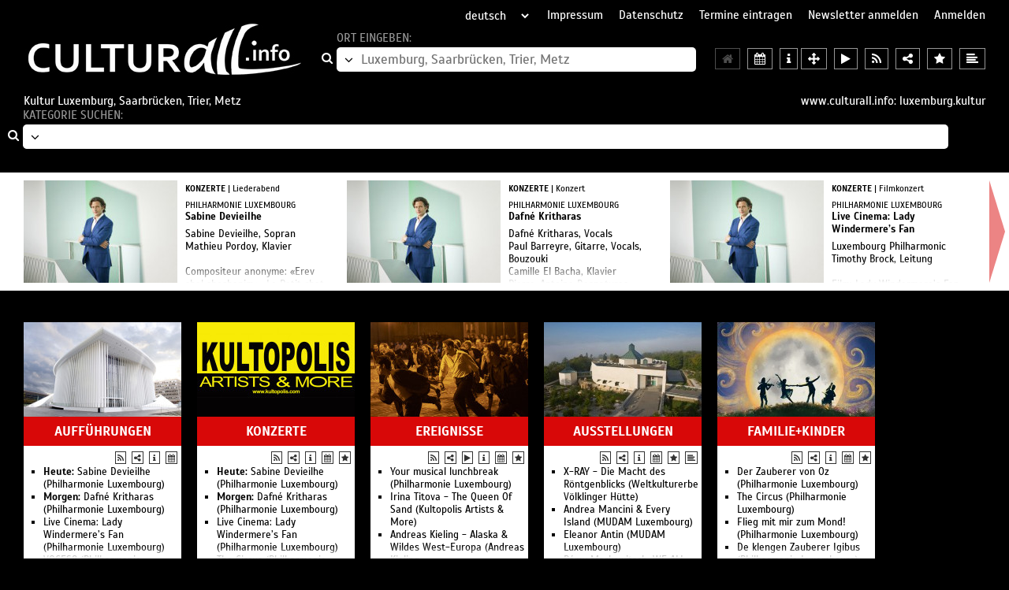

--- FILE ---
content_type: text/html; charset=iso-8859-1
request_url: https://www.saarbruecken-kultur.de/Reisen/
body_size: 35970
content:
<!DOCTYPE HTML>
<html dir="ltr" lang="de">
	<head>
		<meta charset="iso-8859-1" />
		<meta http-equiv="Content-Type" content="text/html; charset=iso-8859-1" />
		<title>Saarland Kultur in Saarbrücken Trier Luxembourg, Kulturtermine Veranstaltungen Kulturprogramm, Aufführungen Theater Konzerte Saarbrücken Trier Luxembourg</title>
		<meta name="keywords" content="Saarland Kultur in Saarbrücken Trier Luxembourg, Kulturtermine Veranstaltungen Kulturprogramm, Aufführungen Theater Konzerte Saarbrücken Trier Luxembourg" />
		<meta name="description" content="Saarland Kultur in Saarbrücken Trier Luxembourg, Kulturtermine Veranstaltungen Kulturprogramm, Aufführungen Theater Konzerte Saarbrücken Trier Luxembourg" />
		<meta name="viewport" content="width=device-width, initial-scale=1.0, maximum-scale=1.0, user-scalable=yes" />
							<link rel="canonical" href="https://www.Saarbruecken-Kultur.de" />
				<link type="application/rss+xml" rel="alternate" href="/RSS-Feeds/KulturLuxemburg.xml" title="RSS-Feed für Luxemburg, Saarbrücken, Trier, Metz - Kultur" />
		<meta name="viewport" content="width=device-width, initial-scale=1.0, maximum-scale=1.0, user-scalable=yes" />
		<link rel="shortcut icon" type="image/x-icon" href="https://www.culturall.de/favicon.ico" />
		<link rel="stylesheet" type="text/css" href="https://www.culturall.de/v3/dist/lib.css?t=1666949429" />
		<link rel="stylesheet" type="text/css" href="https://www.culturall.de/v3/dist/styles.css?t=1758010782" />
						<script>
        	var regionen = {0:{id:0,kuerzel:'ueberregional',name:'%FCberregional',href:'/ueberregional',tourismus:'tourismus',rad:250,lat:50.83149034074599,lng:9.656667374999984,bewertung:true},34:{id:34,kuerzel:'augsburg',name:'Augsburg%2C%20Ulm%2FNeu-Ulm%2C%20Biberach%2C%20Landsberg%20am%20Lech%2C%20G%FCnzburg',href:'/augsburg',tourismus:'tourismus',rad:250,lat:48.366516,lng:10.494431,bewertung:true},23:{id:23,kuerzel:'basel',name:'Basel%2C%20Freiburg%2C%20Mulhouse%2C%20Colmar',href:'/basel',tourismus:'tourismus',rad:250,lat:47.83201548558951,lng:7.739553117187512,bewertung:true},2:{id:2,kuerzel:'berlin',name:'Berlin%20und%20Brandenburg',href:'/berlin',tourismus:'tourismus',rad:250,lat:52.739995942778805,lng:13.588399552734346,bewertung:true},25:{id:25,kuerzel:'bern',name:'Bern%2C%20Solothurn%2C%20Biel%2C%20Thun%2C%20Fribourg%2C%20Neuch%E2tel',href:'/bern',tourismus:'tourismus',rad:250,lat:46.80894727634264,lng:7.269887589843722,bewertung:true},24:{id:24,kuerzel:'bodensee',name:'Bodensee%2C%20Allg%E4u%20und%20Liechtenstein',href:'/bodensee',tourismus:'tourismus',rad:250,lat:47.466587116772885,lng:9.813222550781221,bewertung:true},10:{id:10,kuerzel:'bremen',name:'Bremen%2C%20Oldenburg%2C%20Emden%2C%20Weser-Ems%2C%20Friesland',href:'/bremen',tourismus:'tourismus',rad:250,lat:53.11665939318429,lng:7.940053605468762,bewertung:true},33:{id:33,kuerzel:'chemnitz',name:'Chemnitz%2C%20Erzgebirge%2C%20Zwickau%2C%20Vogtland%2FPlauen',href:'/chemnitz',tourismus:'tourismus',rad:250,lat:50.5857422372068,lng:12.6930052656249,bewertung:true},3:{id:3,kuerzel:'dresden',name:'Dresden%2C%20Mei%DFen%2C%20S%E4chsische%20Schweiz',href:'/dresden',tourismus:'tourismus',rad:250,lat:51.0357422372068,lng:13.703005265624984,bewertung:true},8:{id:8,kuerzel:'frankfurt',name:'Frankfurt%2C%20Mainz%2C%20Wiesbaden%2C%20Darmstadt%2C%20Aschaffenburg',href:'/frankfurt',tourismus:'tourismus',rad:250,lat:50.164259,lng:8.792867,bewertung:true},20:{id:20,kuerzel:'graz',name:'Graz%20und%20Klagenfurt',href:'/graz',tourismus:'tourismus',rad:250,lat:46.953501141165695,lng:14.861440324218762,bewertung:true},6:{id:6,kuerzel:'hamburg',name:'Hamburg%2C%20L%FCneburg%2C%20Cuxhaven%2C%20Helgoland%2C%20Sylt',href:'/hamburg',tourismus:'tourismus',rad:250,lat:53.929779281732635,lng:10.236196183593721,bewertung:true},11:{id:11,kuerzel:'hannover',name:'Hannover%2C%20Braunschweig%2FWolfsburg',href:'/hannover',tourismus:'tourismus',rad:250,lat:52.323132264533136,lng:10.310353898437512,bewertung:true},32:{id:32,kuerzel:'harz',name:'Harz%2C%20Kyffh%E4user',href:'/harz',tourismus:'tourismus',rad:250,lat:51.653445,lng:10.897861,bewertung:true},21:{id:21,kuerzel:'innsbruck',name:'Innsbruck%2C%20Bozen%2FBolzano%2C%20Trento%2FTrient',href:'/innsbruck',tourismus:'tourismus',rad:250,lat:46.72617018241584,lng:11.529836320312512,bewertung:true},15:{id:15,kuerzel:'kassel',name:'Kassel%2C%20G%F6ttingen%2C%20Marburg%2C%20Bad%20Hersfeld%2C%20Fulda',href:'/kassel',tourismus:'tourismus',rad:250,lat:51.209856001148474,lng:9.373769425781262,bewertung:true},30:{id:30,kuerzel:'lausitz',name:'Lausitz%2C%20Niederschlesien',href:'/lausitz',tourismus:'tourismus',rad:250,lat:51.39017006939942,lng:14.402761124999971,bewertung:true},12:{id:12,kuerzel:'leipzig',name:'Leipzig%2C%20Halle%2C%20Magdeburg%2C%20Dessau',href:'/leipzig',tourismus:'tourismus',rad:250,lat:51.67720076354275,lng:11.760549210937471,bewertung:true},19:{id:19,kuerzel:'linz',name:'Linz%20und%20St.%20P%F6lten',href:'/linz',tourismus:'tourismus',rad:250,lat:48.21136376040317,lng:14.941091203125012,bewertung:true},17:{id:17,kuerzel:'luxemburg',name:'Luxemburg%2C%20Saarbr%FCcken%2C%20Trier%2C%20Metz',href:'/luxemburg',tourismus:'tourismus',rad:250,lat:49.8605229249423,lng:6.426686906249972,bewertung:true},28:{id:28,kuerzel:'luzern',name:'Luzern%2C%20Schwyz%2C%20Zug%2C%20Uri%2C%20Obwalden%2C%20Nidwalden%2C%20Graub%FCnden',href:'/luzern',tourismus:'tourismus',rad:250,lat:46.8427739709846,lng:8.365773820312471,bewertung:true},31:{id:31,kuerzel:'malta',name:'Malta%2C%20Gozo%2C%20Comino',href:'/malta',tourismus:'tourism',rad:1500,lat:35.92320449121902,lng:14.42233052197264,bewertung:true},4:{id:4,kuerzel:'muenchen',name:'M%FCnchen%2C%20Ingolstadt%2C%20Rosenheim',href:'/muenchen',tourismus:'tourismus',rad:250,lat:48.35210142273522,lng:11.494130753906221,bewertung:true},27:{id:27,kuerzel:'muenster',name:'M%FCnster%2C%20Bielefeld%2C%20Osnabr%FCck%2C%20Detmold%2C%20G%FCtersloh%2C%20Paderborn',href:'/muenster',tourismus:'tourismus',rad:250,lat:52.239116045865885,lng:8.299855851562471,bewertung:true},18:{id:18,kuerzel:'nuernberg',name:'N%FCrnberg%2C%20Bayreuth%2C%20W%FCrzburg%2C%20Bamberg%2C%20Hof',href:'/nuernberg',tourismus:'tourismus',rad:250,lat:49.75417097472333,lng:10.667409562500012,bewertung:true},26:{id:26,kuerzel:'ostsee',name:'Ostsee',href:'/ostsee',tourismus:'tourismus',rad:250,lat:53.91845788914481,lng:11.788844,bewertung:true},35:{id:35,kuerzel:'regensburg',name:'Regensburg%2C%20Landshut%2C%20Passau%2C%20Straubing%2C%20Weiden%2C%20%20Amberg',href:'/regensburg',tourismus:'tourismus',rad:250,lat:49.013429,lng:12.101624,bewertung:true},14:{id:14,kuerzel:'heidelberg',name:'Rhein-Neckar%2C%20Baden%2C%20Saar%2C%20Pfalz',href:'/heidelberg',tourismus:'tourismus',rad:250,lat:49.199164538662295,lng:8.203725480468721,bewertung:true},5:{id:5,kuerzel:'rheinland',name:'Rheinland',href:'/rheinland',tourismus:'tourismus',rad:250,lat:50.96487504372814,lng:6.978749894531222,bewertung:true},100:{id:100,kuerzel:'roma',name:'Roma%2C%20Vaticano',href:'/roma',tourismus:'tourismo',rad:800,lat:41.902575,lng:12.451667,bewertung:true},29:{id:29,kuerzel:'ruhrgebiet',name:'Ruhrgebiet',href:'/ruhrgebiet',tourismus:'tourismus',rad:250,lat:51.39445463060057,lng:7.095479630859347,bewertung:true},16:{id:16,kuerzel:'salzburg',name:'Salzburg',href:'/salzburg',tourismus:'tourismus',rad:250,lat:47.69262195907183,lng:13.062429093749971,bewertung:true},9:{id:9,kuerzel:'stuttgart',name:'Stuttgart%2C%20Heilbronn%2C%20T%FCbingen%2C%20Reutlingen',href:'/stuttgart',tourismus:'tourismus',rad:250,lat:48.77560964359474,lng:9.502858781250012,bewertung:true},101:{id:101,kuerzel:'venezia',name:'Venezia%2FVenesia%2FVenedig',href:'/venezia',tourismus:'tourismus',rad:800,lat:45.435768,lng:12.327924,bewertung:true},13:{id:13,kuerzel:'weimar',name:'Weimar%2C%20Erfurt%2C%20Jena%2C%20Eisenach%2C%20Th%FCringen',href:'/weimar',tourismus:'tourismus',rad:250,lat:51.10822569265568,lng:11.090383195312484,bewertung:true},1:{id:1,kuerzel:'wien',name:'Wien%20und%20Eisenstadt',href:'/wien',tourismus:'tourismus',rad:250,lat:48.21182132835306,lng:16.664571427734348,bewertung:true},22:{id:22,kuerzel:'zuerich',name:'Z%FCrich%2C%20Winterthur%2C%20Aarau%2C%20Schaffhausen',href:'/zuerich',tourismus:'tourismus',rad:250,lat:47.4888633287459,lng:8.461904191406234,bewertung:true}};
        </script>
				<script src="https://www.culturall.de/v3/dist/lib.js?t=1593803792" charset="UTF-8"></script>
		<script src="https://www.culturall.de/v3/dist/scripts.js?t=1765894872"></script>
						<script>
			de.maxsysteme.culturall.einzeiler = {"dropdown_titel_regionen_in_der_naehe":"Regionen in der N&auml;he","dropdown_titel_video":"Videos","dropdown_titel_audio":"H&ouml;rbeispiele","dropdown_titel_freikarten":"Freikarten","dropdown_titel_alle_regionen":"alle Regionen","dropdown_titel_institutionen_in_der_naehe":"Institutionen in der N&auml;he","dropdown_titel_teilen":"Teilen","dropdown_titel_bewertungen":"Bewertungen","dropdown_titel_berichte":"Berichte","dropdown_titel_sortiert_nach":"sortiert nach","dropdown_titel_datum":"Datum","dropdown_titel_sternen":"Sternen","dropdown_titel_relevanz":"Relevanz","dropdown_titel_zuletzt_bewertet_am":"zuletzt bewertet am","terminsuche_titel":"Veranstaltungskalender - Terminsuche","terminsuche_datum_vom":"vom","terminsuche_datum_bis":"bis","terminsuche_datum_suchen":"suchen","eintragen_formular_feld_rubrik":"Rubrik"};
        </script>
	</head>

	<body	    data-type="region"	    data-region="luxemburg" data-region-id="17"	   	   	   	   	   	   	   	   		data-href-prefix="https://www.culturall.de/"
		data-google-api-key="AIzaSyDMvvjs0Zw0_kTBDN7-8vVcO1zispzB1cQ"
	>
		<button type="button" class="fa fa-bars" data-nav-control="open"></button>		<nav>
			<button type="button" class="fa fa-close" data-nav-control="close"></button>			<select name="sprache" readonly>
									<option value="de" selected="selected">deutsch</option>
									<option value="en">englisch</option>
									<option value="it">italienisch</option>
							</select>
			<a href="/impressum/" title="Impressum">Impressum</a>
			<a href="/datenschutz/" title="Datenschutz">Datenschutz</a>
			<a href="/eintragen" title="Termine eintragen">Termine eintragen</a>
			<a href="https://www.culturall.de/service.php" title="Newsletter anmelden">Newsletter anmelden</a>
							<a href="#" data-login title="Anmelden">Anmelden</a>
					</nav>

		<header>
			<a href="//www.culturall.info">
				<img class="img" src="https://www.culturall.de/pic/layout/culturall.jpg" width="358" height="65" alt="zur Startseite" title="zur Startseite" />
			</a>
			<div class="search orte">
				<a class="fa fa-search" href="/luxemburg"></a>
				<div>
					<span data-alt-text="Region auswählen:">Ort eingeben:</span>
					<div>
						<button type="button" class="all-regions fa fa-angle-down"></button
							><input type="text" name="ort" placeholder="Luxemburg, Saarbrücken, Trier, Metz" /
							>					</div>
				</div>
			</div>
			<div class="icons">
				<a class="fa fa-home active" title="Regionseite für Luxemburg, Saarbrücken, Trier, Metz" href="/luxemburg"></a>
				<a class="fa fa-calendar" title="Terminsuche in Luxemburg, Saarbrücken, Trier, Metz" href="/luxemburg/veranstaltungen"></a>
            	<a class="fa fa-info" title="Tourismusinformationen für Luxemburg, Saarbrücken, Trier, Metz" href="/luxemburg/tourismus"></a>
            	            		<button type="button" class="fa fa-arrows" title="Welche Region ist in der Nähe?"></button>
            	            	<button type="button" class="fa fa-tags" title="Freikarten"></button>
            	<button type="button" class="fa fa-play" title="Videos in Luxemburg, Saarbrücken, Trier, Metz"></button>
            	<button type="button" class="fa fa-music" title="Hörbeispiele in Luxemburg, Saarbrücken, Trier, Metz"></button>
            	<a class="fa fa-rss" title="RSS-Feed für Luxemburg, Saarbrücken, Trier, Metz" href="/RSS-Feeds/KulturLuxemburg.xml" type="application/rss+xml"></a>
            	<button type="button" class="fa fa-share-alt" title="Region Luxemburg, Saarbrücken, Trier, Metz teilen"></button>
            	<button type="button" class="fa fa-star" title="Bewertungen für Luxemburg, Saarbrücken, Trier, Metz"></button>
            	<button type="button" class="fa fa-align-left" title="Berichte für Luxemburg, Saarbrücken, Trier, Metz"></button>
			</div>
		</header>

<main>
	<div class="regionlink">
		<div>Kultur Luxemburg, Saarbrücken, Trier, Metz</div><div><a target="_blank" href="//www.culturall.info/">www.culturall.info: luxemburg.kultur</a></div>	</div>

	
<div class="search">
	<a class="fa fa-search" href="/luxemburg"></a>
	<div>
		<span data-alt-text="Rubrik auswählen:">Kategorie suchen:</span>
		<div>
			<button type="button" class="all-rubrics fa fa-angle-down"></button><input type="text" name="kat" placeholder="" /></div>
	</div>
</div>	
<div class="zeitband">
	<div class="owl-carousel">
								<div class="item">
				<a href="/kultur/luxemburg/auffuehrungen/philharmonie/philharmonie.html#seg232847" style="width:395px" class="first">
											<img src="https://www.culturall.de/pic/zeitband/SEG232847_130_54820.jpg" width="195" height="130" />
										<div>
						<small>
							<b>Konzerte</b>
															| Liederabend													</small>
						<strong>
															<small>Philharmonie Luxembourg</small>
														 Sabine Devieilhe 						</strong>
						<p>      Sabine Devieilhe, Sopran<br />
    Mathieu Pordoy, Klavier  <br />
<br />
    Compositeur anonyme: «Erev shel shoshanim» «Le Petit chat triste»<br />
    Franz Schubert: «Du bist die Ruh» D ...</p>
						<div class="bottom"></div>
					</div>
				</a>
			</div>
								<div class="item">
				<a href="/kultur/luxemburg/auffuehrungen/philharmonie/philharmonie.html#seg232848" style="width:395px">
											<img src="https://www.culturall.de/pic/zeitband/SEG232848_130_54820.jpg" width="195" height="130" />
										<div>
						<small>
							<b>Konzerte</b>
															| Konzert													</small>
						<strong>
															<small>Philharmonie Luxembourg</small>
														Dafné Kritharas						</strong>
						<p>      Dafné Kritharas, Vocals<br />
    Paul Barreyre, Gitarre, Vocals, Bouzouki<br />
    Camille El Bacha, Klavier<br />
    Pierre-Antoine Despatures, Kontrabass<br />
    Milàn Tabak, drums  <...</p>
						<div class="bottom"></div>
					</div>
				</a>
			</div>
								<div class="item">
				<a href="/kultur/luxemburg/auffuehrungen/philharmonie/philharmonie.html#seg232849" style="width:395px">
											<img src="https://www.culturall.de/pic/zeitband/SEG232849_130_54820.jpg" width="195" height="130" />
										<div>
						<small>
							<b>Konzerte</b>
															| Filmkonzert													</small>
						<strong>
															<small>Philharmonie Luxembourg</small>
														Live Cinema: Lady Windermere’s Fan						</strong>
						<p>      Luxembourg Philharmonic<br />
    Timothy Brock, Leitung  <br />
<br />
    Film: Lady Windermere’s Fan<br />
    Ernst Lubitsch: réalisation<br />
    Julien Josephson (d'après Oscar Wilde...</p>
						<div class="bottom"></div>
					</div>
				</a>
			</div>
								<div class="item">
				<a href="/kultur/luxemburg/auffuehrungen/philharmonie/kinderprogramm.html#seg232868" style="width:431px">
											<img src="https://www.culturall.de/pic/zeitband/SEG232868_130_110718.jpg" width="231" height="130" />
										<div>
						<small>
							<b>Familie+Kinder</b>
															| Kinderprogramm													</small>
						<strong>
															<small>Philharmonie Luxembourg </small>
														Der Zauberer von Oz 						</strong>
						<p>      Lenya Gramß, Puppenspiel<br />
    Suse Wächter, Puppenbau, Puppenspiel, Stückentwicklung<br />
    Frédéric Alvarado-Dupuy, Klarinette<br />
    Thomas Winalek, Posaune, Basstrompete<br />
...</p>
						<div class="bottom"></div>
					</div>
				</a>
			</div>
								<div class="item">
				<a href="/kultur/luxemburg/auffuehrungen/philharmonie/kinderprogramm.html#seg232871" style="width:417px">
											<img src="https://www.culturall.de/pic/zeitband/SEG232871_130_img634ebb8e2289b.jpg" width="217" height="130" />
										<div>
						<small>
							<b>Familie+Kinder</b>
															| Familienprogramm													</small>
						<strong>
															<small>Philharmonie Luxembourg </small>
														The Circus						</strong>
						<p>      Luxembourg Philharmonic<br />
    Timothy Brock, Leitung  <br />
<br />
Film: The Circus (1928) <br />
Charles Chaplin: réalisation, scénario, musique <br />
Timothy Brock musique <br />
<...</p>
						<div class="bottom"></div>
					</div>
				</a>
			</div>
								<div class="item">
				<a href="/kultur/luxemburg/auffuehrungen/philharmonie/philharmonie.html#seg232850" style="width:395px">
											<img src="https://www.culturall.de/pic/zeitband/SEG232850_130_54820.jpg" width="195" height="130" />
										<div>
						<small>
							<b>Konzerte</b>
															| Konzert													</small>
						<strong>
															<small>Philharmonie Luxembourg</small>
														VOCES8 						</strong>
						<p>      VOCES8<br />
    Eleonore Cockerham, Sopran<br />
    Eleonora Poignant, Sopran<br />
    Katie Jeffries-Harris, Alt<br />
    Barnaby Smith, Alt, Künstlerische Leitung<br />
    Monty Char...</p>
						<div class="bottom"></div>
					</div>
				</a>
			</div>
								<div class="item">
				<a href="/kultur/luxemburg/auffuehrungen/philharmonie/kinderprogramm.html#seg232873" style="width:417px">
											<img src="https://www.culturall.de/pic/zeitband/SEG232873_130_img634ebb8e2289b.jpg" width="217" height="130" />
										<div>
						<small>
							<b>Familie+Kinder</b>
															| Kinderprogramm													</small>
						<strong>
															<small>Philharmonie Luxembourg </small>
														 Flieg mit mir zum Mond! 						</strong>
						<p>      VOCES8<br />
    Eleonore Cockerham, Sopran<br />
    Eleonora Poignant, Sopran<br />
    Katie Jeffries-Harris, Alt<br />
    Barnaby Smith, Alt, Künstlerische Leitung<br />
    Monty Char...</p>
						<div class="bottom"></div>
					</div>
				</a>
			</div>
								<div class="item">
				<a href="/kultur/luxemburg/auffuehrungen/philharmonie/philharmonie.html#seg232851" style="width:395px">
											<img src="https://www.culturall.de/pic/zeitband/SEG232851_130_54820.jpg" width="195" height="130" />
										<div>
						<small>
							<b>Konzerte</b>
															| Konzert													</small>
						<strong>
															<small>Philharmonie Luxembourg</small>
														 Wien – Echte und Wahl-Wiener						</strong>
						<p>      Solistes Européens, Luxembourg<br />
    Christoph König, Leitung<br />
    Albrecht Mayer, Oboe  <br />
<br />
    Johann Strauss (fils): An der schönen blauen Donau<br />
    Wolfgang A. ...</p>
						<div class="bottom"></div>
					</div>
				</a>
			</div>
								<div class="item">
				<a href="/kultur/luxemburg/auffuehrungen/philharmonie/philharmonie.html#seg232853" style="width:395px">
											<img src="https://www.culturall.de/pic/zeitband/SEG232853_130_54820.jpg" width="195" height="130" />
										<div>
						<small>
							<b>Konzerte</b>
															| Kammerkonzert													</small>
						<strong>
															<small>Philharmonie Luxembourg</small>
														The Luxembourg Philharmonic Academy						</strong>
						<p>      Stéphanie-Marie Degand, Violine<br />
    Yukari Miyazawa, Violine<br />
    Jules Stella, Violine<br />
    Eleanna Stratou, Violine<br />
    Maria D&#281;bina, Viola<br />
    Joana Reve...</p>
						<div class="bottom"></div>
					</div>
				</a>
			</div>
								<div class="item">
				<a href="/kultur/luxemburg/auffuehrungen/philharmonie/philharmonie.html#seg232852" style="width:395px">
											<img src="https://www.culturall.de/pic/zeitband/SEG232852_130_54820.jpg" width="195" height="130" />
										<div>
						<small>
							<b>Konzerte</b>
															| Konzert													</small>
						<strong>
															<small>Philharmonie Luxembourg</small>
														 Midi baroque: «L’ambiance va être chouette» 						</strong>
						<p>      Vincent Flückiger, Erzlaute, Illustrationen<br />
    Anne-Catherine Bucher, Cembalo, Kommentar  <br />
<br />
Œuvres de Frescobaldi et Kapsberger <br />
<br />
Kunstvoll gezupfte Saiten un...</p>
						<div class="bottom"></div>
					</div>
				</a>
			</div>
			</div>
</div>

	<div class="rubriken boxes cf">
					<div class="box" data-rubrik="1" data-rubrik-kuerzel="auffuehrung">
				<div>
											<picture>
							<source media="(max-width: 490px)" srcset="https://www.culturall.de/pic/offers/HP2036_400x240.jpg">
							<img src="https://www.culturall.de/pic/offers/HP2036_200x120.jpg">
						</picture>
		     				     	</div>
				<div>
					<div>
						<a href="https://www.Saarbruecken-Kultur.de/luxemburg/auffuehrung/">
							Aufführungen						</a>
					</div>
				</div>
				<div>
    		        <div class="buttons">
    					<a class="fa fa-rss" href="/RSS-Feeds/LuxemburgAuffuehrung.xml" title="RSS-Feed" type="application/rss+xml"></a>
    					<button type="button" class="fa fa-share-alt" title="Teilen"></button>
    					<button type="button" class="fa fa-tags" title="Freikarten"></button>
    					<button type="button" class="fa fa-play" title="Videos"></button>
    					<button type="button" class="fa fa-music" title="Hörbeispiele"></button>
    					<form method="post" action="/luxemburg/tourismus">
    						<input type="hidden" name="grubrik" value="1" />
    						<button type="submit" class="fa fa-info" title="Tourismusinformationen"></button>
    					</form>
    					<a href="/luxemburg/veranstaltungen" class="fa fa-calendar" title="Terminsuche"></a>
    					<button type="button" class="fa fa-star" title="Bewertungen"></button>
    					<button type="button" class="fa fa-align-left" title="Berichte"></button>
					</div>
				</div>
				<div>
					<ul>
						<li><a rel="nofollow" data-seg-id='232847' href='/kultur/luxemburg/auffuehrungen/philharmonie/philharmonie.html#seg232847' title='Heute:  Sabine Devieilhe '><strong class='info'>Heute:</strong>  Sabine Devieilhe  (Philharmonie Luxembourg)</a></li>
	            		<li><a rel="nofollow" data-seg-id='232848' href='/kultur/luxemburg/auffuehrungen/philharmonie/philharmonie.html#seg232848' title='Morgen: Dafné Kritharas'><strong class='info'>Morgen:</strong> Dafné Kritharas (Philharmonie Luxembourg)</a></li>
	            		<li><a rel="nofollow" data-seg-id='232849' href='/kultur/luxemburg/auffuehrungen/philharmonie/philharmonie.html#seg232849' title='Live Cinema: Lady Windermere’s Fan'>Live Cinema: Lady Windermere’s Fan (Philharmonie Luxembourg)</a></li>
	            		<li><a rel="nofollow" data-seg-id='232850' href='/kultur/luxemburg/auffuehrungen/philharmonie/philharmonie.html#seg232850' title='VOCES8 '>VOCES8  (Philharmonie Luxembourg)</a></li>
	            		<li><a rel="nofollow" data-seg-id='232851' href='/kultur/luxemburg/auffuehrungen/philharmonie/philharmonie.html#seg232851' title=' Wien – Echte und Wahl-Wiener'> Wien – Echte und Wahl-Wiener (Philharmonie Luxembourg)</a></li>
	            		<li><a rel="nofollow" data-seg-id='232852' href='/kultur/luxemburg/auffuehrungen/philharmonie/philharmonie.html#seg232852' title=' Midi baroque: «L’ambiance va être chouette» '> Midi baroque: «L’ambiance va être chouette»  (Philharmonie Luxembourg)</a></li>
	            		<li><a rel="nofollow" data-seg-id='232853' href='/kultur/luxemburg/auffuehrungen/philharmonie/philharmonie.html#seg232853' title='The Luxembourg Philharmonic Academy'>The Luxembourg Philharmonic Academy (Philharmonie Luxembourg)</a></li>
	            		<li><a rel="nofollow" data-seg-id='232854' href='/kultur/luxemburg/auffuehrungen/philharmonie/philharmonie.html#seg232854' title='Mina Tindle'>Mina Tindle (Philharmonie Luxembourg)</a></li>
	            		<li><a rel="nofollow" data-seg-id='232856' href='/kultur/luxemburg/auffuehrungen/philharmonie/philharmonie.html#seg232856' title=' Yoga &amp; Koechlin '> Yoga & Koechlin  (Philharmonie Luxembourg)</a></li>
	            		<li><a rel="nofollow" data-seg-id='232858' href='/kultur/luxemburg/auffuehrungen/philharmonie/philharmonie.html#seg232858' title='Les Saisons de Haydn'>Les Saisons de Haydn (Philharmonie Luxembourg)</a></li>
	            		<li><a rel="nofollow" data-seg-id='232859' href='/kultur/luxemburg/auffuehrungen/philharmonie/philharmonie.html#seg232859' title=' Study day Nicolas Dufetel'> Study day Nicolas Dufetel (Philharmonie Luxembourg)</a></li>
	            		<li><a rel="nofollow" data-seg-id='232861' href='/kultur/luxemburg/auffuehrungen/philharmonie/philharmonie.html#seg232861' title=' Wiener Johann Strauss Konzert-Gala und Ballett '> Wiener Johann Strauss Konzert-Gala und Ballett  (Philharmonie Luxembourg)</a></li>
	            		<li><a rel="nofollow" data-seg-id='232887' href='/kultur/luxemburg/auffuehrungen/philharmonie/philharmonie.html#seg232887' title='Entre duel et duo'>Entre duel et duo (Philharmonie Luxembourg)</a></li>
	            		<li><a rel="nofollow" data-seg-id='232888' href='/kultur/luxemburg/auffuehrungen/philharmonie/philharmonie.html#seg232888' title='The Return of Gustavo Gimeno '>The Return of Gustavo Gimeno  (Philharmonie Luxembourg)</a></li>
	            		<li><a data-seg-id='' href='/eventdb/show_event.php?id=173600' title='Filmvorführung mit Vortrag: Das falsche Wort - die NS-Verfolgung der Sinti und Roma in Europa'>Filmvorführung mit Vortrag: Das falsche Wort - die NS-Verfolgung der Sinti und Roma in Europa (Nationales Museum für Widerstand und Menschenrechte)</a></li>
	            		<li><a rel="nofollow" data-seg-id='232889' href='/kultur/luxemburg/auffuehrungen/philharmonie/philharmonie.html#seg232889' title=' Quatuor Modigliani'> Quatuor Modigliani (Philharmonie Luxembourg)</a></li>
	            		<li><a rel="nofollow" data-seg-id='232890' href='/kultur/luxemburg/auffuehrungen/philharmonie/philharmonie.html#seg232890' title='Contretemps '>Contretemps  (Philharmonie Luxembourg)</a></li>
	            		<li><a rel="nofollow" data-seg-id='232891' href='/kultur/luxemburg/auffuehrungen/philharmonie/philharmonie.html#seg232891' title=' Rachmaninov &amp; other Romantics'> Rachmaninov & other Romantics (Philharmonie Luxembourg)</a></li>
	            		<li><a rel="nofollow" data-seg-id='232892' href='/kultur/luxemburg/auffuehrungen/philharmonie/philharmonie.html#seg232892' title='Israel Fernández'>Israel Fernández (Philharmonie Luxembourg)</a></li>
	            		<li><a rel="nofollow" data-seg-id='232893' href='/kultur/luxemburg/auffuehrungen/philharmonie/philharmonie.html#seg232893' title='Klaus Mäkelä &amp; Royal Concertgebouw Orchestra'>Klaus Mäkelä & Royal Concertgebouw Orchestra (Philharmonie Luxembourg)</a></li>
	            		<li><a rel="nofollow" data-seg-id='232894' href='/kultur/luxemburg/auffuehrungen/philharmonie/philharmonie.html#seg232894' title=' Lunch with the Luxembourg Philharmonic '> Lunch with the Luxembourg Philharmonic  (Philharmonie Luxembourg)</a></li>
	            		<li><a rel="nofollow" data-seg-id='232895' href='/kultur/luxemburg/auffuehrungen/philharmonie/philharmonie.html#seg232895' title='Jam Session - Blues Edition '>Jam Session - Blues Edition  (Philharmonie Luxembourg)</a></li>
	            		<li><a rel="nofollow" data-seg-id='232896' href='/kultur/luxemburg/auffuehrungen/philharmonie/philharmonie.html#seg232896' title=' Your musical afterwork '> Your musical afterwork  (Philharmonie Luxembourg)</a></li>
	            		<li><a rel="nofollow" data-seg-id='232898' href='/kultur/luxemburg/auffuehrungen/philharmonie/philharmonie.html#seg232898' title=' Luxembourg Red Cross Charity Concert'> Luxembourg Red Cross Charity Concert (Philharmonie Luxembourg)</a></li>
	            		<li><a rel="nofollow" data-seg-id='232897' href='/kultur/luxemburg/auffuehrungen/philharmonie/philharmonie.html#seg232897' title='Aki Takase &amp; Alexander von Schlippenbach'>Aki Takase & Alexander von Schlippenbach (Philharmonie Luxembourg)</a></li>
	            		<li><a rel="nofollow" data-seg-id='232899' href='/kultur/luxemburg/auffuehrungen/philharmonie/philharmonie.html#seg232899' title=' Michael Wollny Trio '> Michael Wollny Trio  (Philharmonie Luxembourg)</a></li>
	            		<li><a rel="nofollow" data-seg-id='232900' href='/kultur/luxemburg/auffuehrungen/philharmonie/philharmonie.html#seg232900' title='Sir András Schiff'>Sir András Schiff (Philharmonie Luxembourg)</a></li>
	            		<li><a rel="nofollow" data-seg-id='232901' href='/kultur/luxemburg/auffuehrungen/philharmonie/philharmonie.html#seg232901' title=' Study day Tomi Mäkelä: 
«Mozart is the boy for you!» (Vertigo) '> Study day Tomi Mäkelä: 
«Mozart is the boy for you!» (Vertigo)  (Philharmonie Luxembourg)</a></li>
	            		<li><a rel="nofollow" data-seg-id='232902' href='/kultur/luxemburg/auffuehrungen/philharmonie/philharmonie.html#seg232902' title='Tales &amp; Virtuosity'>Tales & Virtuosity (Philharmonie Luxembourg)</a></li>
	            		<li><a rel="nofollow" data-seg-id='232903' href='/kultur/luxemburg/auffuehrungen/philharmonie/philharmonie.html#seg232903' title=' Quatuor avec piano'> Quatuor avec piano (Philharmonie Luxembourg)</a></li>
	            		<li><a rel="nofollow" data-seg-id='232904' href='/kultur/luxemburg/auffuehrungen/philharmonie/philharmonie.html#seg232904' title=' Baroque Bliss'> Baroque Bliss (Philharmonie Luxembourg)</a></li>
	            		<li><a rel="nofollow" data-seg-id='232905' href='/kultur/luxemburg/auffuehrungen/philharmonie/philharmonie.html#seg232905' title=' James Brandon Lewis Trio'> James Brandon Lewis Trio (Philharmonie Luxembourg)</a></li>
	            		<li><a rel="nofollow" data-seg-id='232906' href='/kultur/luxemburg/auffuehrungen/philharmonie/philharmonie.html#seg232906' title=' Thrills &amp; Tragedies '> Thrills & Tragedies  (Philharmonie Luxembourg)</a></li>
	            		<li><a rel="nofollow" data-seg-id='232909' href='/kultur/luxemburg/auffuehrungen/philharmonie/philharmonie.html#seg232909' title='The Divine Comedy'>The Divine Comedy (Philharmonie Luxembourg)</a></li>
	            		<li><a rel="nofollow" data-seg-id='242375' href='/kultur/luxemburg/auffuehrungen/philharmonie/philharmonie.html#seg242375' title='Face-à-face: Schumann'>Face-à-face: Schumann (Philharmonie Luxembourg)</a></li>
	            		<li><a rel="nofollow" data-seg-id='242376' href='/kultur/luxemburg/auffuehrungen/philharmonie/philharmonie.html#seg242376' title='Max Raabe &amp; Palast Orchester'>Max Raabe & Palast Orchester (Philharmonie Luxembourg)</a></li>
	            		<li><a rel="nofollow" data-seg-id='242377' href='/kultur/luxemburg/auffuehrungen/philharmonie/philharmonie.html#seg242377' title='Winterreise'>Winterreise (Philharmonie Luxembourg)</a></li>
	            		<li><a rel="nofollow" data-seg-id='242378' href='/kultur/luxemburg/auffuehrungen/philharmonie/philharmonie.html#seg242378' title='Bach et Kurtág en dialogue'>Bach et Kurtág en dialogue (Philharmonie Luxembourg)</a></li>
	            		<li><a rel="nofollow" data-seg-id='242379' href='/kultur/luxemburg/auffuehrungen/philharmonie/philharmonie.html#seg242379' title='Varijashree Venugopal'>Varijashree Venugopal (Philharmonie Luxembourg)</a></li>
	            		<li><a rel="nofollow" data-seg-id='242397' href='/kultur/luxemburg/auffuehrungen/philharmonie/kinderprogramm.html#seg242397' title='Dornröschen'>Dornröschen (Philharmonie Luxembourg)</a></li>
	            		<li><a rel="nofollow" data-seg-id='242380' href='/kultur/luxemburg/auffuehrungen/philharmonie/philharmonie.html#seg242380' title='A Tutti Fausti'>A Tutti Fausti (Philharmonie Luxembourg)</a></li>
	            		<li><a rel="nofollow" data-seg-id='242381' href='/kultur/luxemburg/auffuehrungen/philharmonie/philharmonie.html#seg242381' title='Trio Louvigny: Bridges'>Trio Louvigny: Bridges (Philharmonie Luxembourg)</a></li>
	            		<li><a rel="nofollow" data-seg-id='242382' href='/kultur/luxemburg/auffuehrungen/philharmonie/philharmonie.html#seg242382' title='Brentano Quartet'>Brentano Quartet (Philharmonie Luxembourg)</a></li>
	            		<li><a rel="nofollow" data-seg-id='242383' href='/kultur/luxemburg/auffuehrungen/philharmonie/philharmonie.html#seg242383' title='Rising Star: Giorgi Gigashvili'>Rising Star: Giorgi Gigashvili (Philharmonie Luxembourg)</a></li>
	            		<li><a rel="nofollow" data-seg-id='242384' href='/kultur/luxemburg/auffuehrungen/philharmonie/philharmonie.html#seg242384' title='Hitchcock: Blackmail'>Hitchcock: Blackmail (Philharmonie Luxembourg)</a></li>
	            		<li><a rel="nofollow" data-seg-id='242385' href='/kultur/luxemburg/auffuehrungen/philharmonie/philharmonie.html#seg242385' title='Renaud Capuçon &amp; Luxembourg Philharmonic Academy'>Renaud Capuçon & Luxembourg Philharmonic Academy (Philharmonie Luxembourg)</a></li>
	            		<li><a rel="nofollow" data-seg-id='242386' href='/kultur/luxemburg/auffuehrungen/philharmonie/philharmonie.html#seg242386' title='Renaud Capuçon, Kian Soltani, Mao Fujita'>Renaud Capuçon, Kian Soltani, Mao Fujita (Philharmonie Luxembourg)</a></li>
	            		<li><a rel="nofollow" data-seg-id='242387' href='/kultur/luxemburg/auffuehrungen/philharmonie/philharmonie.html#seg242387' title='Light &amp; Darkness'>Light & Darkness (Philharmonie Luxembourg)</a></li>
	            		<li><a rel="nofollow" data-seg-id='242388' href='/kultur/luxemburg/auffuehrungen/philharmonie/philharmonie.html#seg242388' title='Schnee'>Schnee (Philharmonie Luxembourg)</a></li>
	            		<li><a rel="nofollow" data-seg-id='242389' href='/kultur/luxemburg/auffuehrungen/philharmonie/philharmonie.html#seg242389' title='Motherlands'>Motherlands (Philharmonie Luxembourg)</a></li>
	            		<li><a rel="nofollow" data-seg-id='242390' href='/kultur/luxemburg/auffuehrungen/philharmonie/philharmonie.html#seg242390' title='L’atelier d’improvisation de Jean-François Zygel'>L’atelier d’improvisation de Jean-François Zygel (Philharmonie Luxembourg)</a></li>
	            		<li><a rel="nofollow" data-seg-id='242391' href='/kultur/luxemburg/auffuehrungen/philharmonie/philharmonie.html#seg242391' title='Brad Mehldau &amp; Christian McBride'>Brad Mehldau & Christian McBride (Philharmonie Luxembourg)</a></li>
	            		<li><a rel="nofollow" data-seg-id='242392' href='/kultur/luxemburg/auffuehrungen/philharmonie/philharmonie.html#seg242392' title='Le Pouvoir de la musique'>Le Pouvoir de la musique (Philharmonie Luxembourg)</a></li>
	            		<li><a rel="nofollow" data-seg-id='242393' href='/kultur/luxemburg/auffuehrungen/philharmonie/philharmonie.html#seg242393' title='Verdi’s Requiem'>Verdi’s Requiem (Philharmonie Luxembourg)</a></li>
	            		<li><a rel="nofollow" data-seg-id='228398' href='/kultur/luxemburg/auffuehrungen/philharmonie/philharmonie.html#seg228398' title='Lunch with the Luxembourg Philharmonic'>Lunch with the Luxembourg Philharmonic (Philharmonie Luxembourg)</a></li>
	            		<li><a rel="nofollow" data-seg-id='242394' href='/kultur/luxemburg/auffuehrungen/philharmonie/philharmonie.html#seg242394' title='Late Romantics &amp; Young Ravel'>Late Romantics & Young Ravel (Philharmonie Luxembourg)</a></li>
	            		<li><a rel="nofollow" data-seg-id='242395' href='/kultur/luxemburg/auffuehrungen/philharmonie/philharmonie.html#seg242395' title='Naïssam Jalal'>Naïssam Jalal (Philharmonie Luxembourg)</a></li>
	            		<li><a rel="nofollow" data-seg-id='242396' href='/kultur/luxemburg/auffuehrungen/philharmonie/philharmonie.html#seg242396' title='Ein Heldenleben'>Ein Heldenleben (Philharmonie Luxembourg)</a></li>
	            		<li><a rel="nofollow" data-seg-id='228408' href='/kultur/luxemburg/auffuehrungen/philharmonie/philharmonie.html#seg228408' title='Your musical lunchbreak '>Your musical lunchbreak  (Philharmonie Luxembourg)</a></li>
	            		<li><a rel="nofollow" data-seg-id='144097' href='/kultur/ruhrgebiet/auffuehrungen/tanztheater/termine.html#seg144097' title='Palermo Palermo'>Palermo Palermo (Tanztheater Wuppertal Pina Bausch)</a><img data-video-id='4911' data-video-title='Palermo Palermo' src='https://www.culturall.de/pic/layout2/video.jpg' width='39' height='8' /></li>
	            		<li><a rel="nofollow" data-seg-id='172297' href='/kultur/luxemburg/auffuehrungen/philharmonie/philharmonie.html#seg172297' title='Führungen in der Philharmonie'>Führungen in der Philharmonie (Philharmonie Luxembourg)</a></li>
	            		<li><a data-seg-id='' href='/kultur/luxemburg/auffuehrungen/philharmonie/philharmonie.html' title='Philharmonie Luxembourg'>Philharmonie Luxembourg</a></li>
	            		<li><a data-seg-id='' href='/luxemburg/auffuehrung/saarlaendisches-staatstheater' title='Saarländisches Staatstheater'>Saarländisches Staatstheater</a></li>
	            		<li><a data-seg-id='' href='/luxemburg/auffuehrung/trois-c-l' title='TROIS C-L'>TROIS C-L</a></li>
	            		<li><a data-seg-id='' href='/luxemburg/auffuehrung/alte-feuerwache-saarbruecken' title='Alte Feuerwache Saarbrücken'>Alte Feuerwache Saarbrücken</a></li>
	            		<li><a data-seg-id='' href='/luxemburg/auffuehrung/sparte4-saarbruecken' title='Sparte4 Saarbrücken'>Sparte4 Saarbrücken</a></li>
	            		<li><a data-seg-id='' href='/luxemburg/auffuehrung/kir-resonanz-theater' title='KIR Resonanz Theater'>KIR Resonanz Theater</a></li>
	            		<li><a data-seg-id='' href='/luxemburg/ausstellung/centre-des-arts-pluriels-ettelbrueck' title='Centre des Arts Pluriels Ettelbrück'>Centre des Arts Pluriels Ettelbrück</a></li>
	            		<li><a data-seg-id='' href='/luxemburg/ausstellung/kunst-und-kulturclub-die-winzer-saarbruecken' title='Kunst- und Kulturclub &quot;Die Winzer&quot; Saarbrücken'>Kunst- und Kulturclub "Die Winzer" Saarbrücken</a></li>
	            		<li><a data-seg-id='' href='/luxemburg/auffuehrung/dudweiler-statt-theater' title='Dudweiler Statt-Theater e.V.'>Dudweiler Statt-Theater e.V.</a></li>
	            		<li><a data-seg-id='' href='/luxemburg/auffuehrung/junge-buehne-auersmacher' title='Junge Bühne Auersmacher'>Junge Bühne Auersmacher</a></li>
	            							</ul>
				</div>
			</div>
					<div class="box" data-rubrik="8" data-rubrik-kuerzel="konzerte">
				<div>
											<picture>
							<source media="(max-width: 490px)" srcset="https://www.culturall.de/pic/offers/SP4935_400x240.jpg">
							<img src="https://www.culturall.de/pic/offers/SP4935_200x120.jpg">
						</picture>
		     				     	</div>
				<div>
					<div>
						<a href="https://www.Saarbruecken-Kultur.de/luxemburg/konzert/">
							Konzerte						</a>
					</div>
				</div>
				<div>
    		        <div class="buttons">
    					<a class="fa fa-rss" href="/RSS-Feeds/LuxemburgKonzerte.xml" title="RSS-Feed" type="application/rss+xml"></a>
    					<button type="button" class="fa fa-share-alt" title="Teilen"></button>
    					<button type="button" class="fa fa-tags" title="Freikarten"></button>
    					<button type="button" class="fa fa-play" title="Videos"></button>
    					<button type="button" class="fa fa-music" title="Hörbeispiele"></button>
    					<form method="post" action="/luxemburg/tourismus">
    						<input type="hidden" name="grubrik" value="8" />
    						<button type="submit" class="fa fa-info" title="Tourismusinformationen"></button>
    					</form>
    					<a href="/luxemburg/veranstaltungen" class="fa fa-calendar" title="Terminsuche"></a>
    					<button type="button" class="fa fa-star" title="Bewertungen"></button>
    					<button type="button" class="fa fa-align-left" title="Berichte"></button>
					</div>
				</div>
				<div>
					<ul>
						<li><a rel="nofollow" data-seg-id='232847' href='/kultur/luxemburg/auffuehrungen/philharmonie/philharmonie.html#seg232847' title='Heute:  Sabine Devieilhe '><strong class='info'>Heute:</strong>  Sabine Devieilhe  (Philharmonie Luxembourg)</a></li>
	            		<li><a rel="nofollow" data-seg-id='232848' href='/kultur/luxemburg/auffuehrungen/philharmonie/philharmonie.html#seg232848' title='Morgen: Dafné Kritharas'><strong class='info'>Morgen:</strong> Dafné Kritharas (Philharmonie Luxembourg)</a></li>
	            		<li><a rel="nofollow" data-seg-id='232849' href='/kultur/luxemburg/auffuehrungen/philharmonie/philharmonie.html#seg232849' title='Live Cinema: Lady Windermere’s Fan'>Live Cinema: Lady Windermere’s Fan (Philharmonie Luxembourg)</a></li>
	            		<li><a rel="nofollow" data-seg-id='232871' href='/kultur/luxemburg/auffuehrungen/philharmonie/kinderprogramm.html#seg232871' title='The Circus'>The Circus (Philharmonie Luxembourg)</a></li>
	            		<li><a rel="nofollow" data-seg-id='232850' href='/kultur/luxemburg/auffuehrungen/philharmonie/philharmonie.html#seg232850' title='VOCES8 '>VOCES8  (Philharmonie Luxembourg)</a></li>
	            		<li><a rel="nofollow" data-seg-id='232851' href='/kultur/luxemburg/auffuehrungen/philharmonie/philharmonie.html#seg232851' title=' Wien – Echte und Wahl-Wiener'> Wien – Echte und Wahl-Wiener (Philharmonie Luxembourg)</a></li>
	            		<li><a rel="nofollow" data-seg-id='232852' href='/kultur/luxemburg/auffuehrungen/philharmonie/philharmonie.html#seg232852' title=' Midi baroque: «L’ambiance va être chouette» '> Midi baroque: «L’ambiance va être chouette»  (Philharmonie Luxembourg)</a></li>
	            		<li><a rel="nofollow" data-seg-id='232853' href='/kultur/luxemburg/auffuehrungen/philharmonie/philharmonie.html#seg232853' title='The Luxembourg Philharmonic Academy'>The Luxembourg Philharmonic Academy (Philharmonie Luxembourg)</a></li>
	            		<li><a rel="nofollow" data-seg-id='232854' href='/kultur/luxemburg/auffuehrungen/philharmonie/philharmonie.html#seg232854' title='Mina Tindle'>Mina Tindle (Philharmonie Luxembourg)</a></li>
	            		<li><a rel="nofollow" data-seg-id='236624' href='/luxemburg/festival/kultopolis-artists-more#seg236624' title='The 12 Tenors - Songs of Eternity'>The 12 Tenors - Songs of Eternity (Kultopolis Artists & More)</a></li>
	            		<li><a rel="nofollow" data-seg-id='232858' href='/kultur/luxemburg/auffuehrungen/philharmonie/philharmonie.html#seg232858' title='Les Saisons de Haydn'>Les Saisons de Haydn (Philharmonie Luxembourg)</a></li>
	            		<li><a rel="nofollow" data-seg-id='237137' href='/luxemburg/festival/kultopolis-artists-more#seg237137' title='Manfred Mann’s Earth Band'>Manfred Mann’s Earth Band (Kultopolis Artists & More)</a></li>
	            		<li><a rel="nofollow" data-seg-id='237139' href='/luxemburg/festival/kultopolis-artists-more#seg237139' title='SIMON &amp; GARFUNKEL REVIVAL BAND'>SIMON & GARFUNKEL REVIVAL BAND (Kultopolis Artists & More)</a></li>
	            		<li><a rel="nofollow" data-seg-id='232861' href='/kultur/luxemburg/auffuehrungen/philharmonie/philharmonie.html#seg232861' title=' Wiener Johann Strauss Konzert-Gala und Ballett '> Wiener Johann Strauss Konzert-Gala und Ballett  (Philharmonie Luxembourg)</a></li>
	            		<li><a rel="nofollow" data-seg-id='232887' href='/kultur/luxemburg/auffuehrungen/philharmonie/philharmonie.html#seg232887' title='Entre duel et duo'>Entre duel et duo (Philharmonie Luxembourg)</a></li>
	            		<li><a rel="nofollow" data-seg-id='232888' href='/kultur/luxemburg/auffuehrungen/philharmonie/philharmonie.html#seg232888' title='The Return of Gustavo Gimeno '>The Return of Gustavo Gimeno  (Philharmonie Luxembourg)</a></li>
	            		<li><a rel="nofollow" data-seg-id='232889' href='/kultur/luxemburg/auffuehrungen/philharmonie/philharmonie.html#seg232889' title=' Quatuor Modigliani'> Quatuor Modigliani (Philharmonie Luxembourg)</a></li>
	            		<li><a rel="nofollow" data-seg-id='232890' href='/kultur/luxemburg/auffuehrungen/philharmonie/philharmonie.html#seg232890' title='Contretemps '>Contretemps  (Philharmonie Luxembourg)</a></li>
	            		<li><a rel="nofollow" data-seg-id='232891' href='/kultur/luxemburg/auffuehrungen/philharmonie/philharmonie.html#seg232891' title=' Rachmaninov &amp; other Romantics'> Rachmaninov & other Romantics (Philharmonie Luxembourg)</a></li>
	            		<li><a rel="nofollow" data-seg-id='232892' href='/kultur/luxemburg/auffuehrungen/philharmonie/philharmonie.html#seg232892' title='Israel Fernández'>Israel Fernández (Philharmonie Luxembourg)</a></li>
	            		<li><a rel="nofollow" data-seg-id='232893' href='/kultur/luxemburg/auffuehrungen/philharmonie/philharmonie.html#seg232893' title='Klaus Mäkelä &amp; Royal Concertgebouw Orchestra'>Klaus Mäkelä & Royal Concertgebouw Orchestra (Philharmonie Luxembourg)</a></li>
	            		<li><a rel="nofollow" data-seg-id='232894' href='/kultur/luxemburg/auffuehrungen/philharmonie/philharmonie.html#seg232894' title=' Lunch with the Luxembourg Philharmonic '> Lunch with the Luxembourg Philharmonic  (Philharmonie Luxembourg)</a></li>
	            		<li><a rel="nofollow" data-seg-id='232895' href='/kultur/luxemburg/auffuehrungen/philharmonie/philharmonie.html#seg232895' title='Jam Session - Blues Edition '>Jam Session - Blues Edition  (Philharmonie Luxembourg)</a></li>
	            		<li><a rel="nofollow" data-seg-id='232898' href='/kultur/luxemburg/auffuehrungen/philharmonie/philharmonie.html#seg232898' title=' Luxembourg Red Cross Charity Concert'> Luxembourg Red Cross Charity Concert (Philharmonie Luxembourg)</a></li>
	            		<li><a rel="nofollow" data-seg-id='232897' href='/kultur/luxemburg/auffuehrungen/philharmonie/philharmonie.html#seg232897' title='Aki Takase &amp; Alexander von Schlippenbach'>Aki Takase & Alexander von Schlippenbach (Philharmonie Luxembourg)</a></li>
	            		<li><a rel="nofollow" data-seg-id='232899' href='/kultur/luxemburg/auffuehrungen/philharmonie/philharmonie.html#seg232899' title=' Michael Wollny Trio '> Michael Wollny Trio  (Philharmonie Luxembourg)</a></li>
	            		<li><a rel="nofollow" data-seg-id='232900' href='/kultur/luxemburg/auffuehrungen/philharmonie/philharmonie.html#seg232900' title='Sir András Schiff'>Sir András Schiff (Philharmonie Luxembourg)</a></li>
	            		<li><a rel="nofollow" data-seg-id='232902' href='/kultur/luxemburg/auffuehrungen/philharmonie/philharmonie.html#seg232902' title='Tales &amp; Virtuosity'>Tales & Virtuosity (Philharmonie Luxembourg)</a></li>
	            		<li><a rel="nofollow" data-seg-id='232903' href='/kultur/luxemburg/auffuehrungen/philharmonie/philharmonie.html#seg232903' title=' Quatuor avec piano'> Quatuor avec piano (Philharmonie Luxembourg)</a></li>
	            		<li><a rel="nofollow" data-seg-id='232904' href='/kultur/luxemburg/auffuehrungen/philharmonie/philharmonie.html#seg232904' title=' Baroque Bliss'> Baroque Bliss (Philharmonie Luxembourg)</a></li>
	            		<li><a rel="nofollow" data-seg-id='232905' href='/kultur/luxemburg/auffuehrungen/philharmonie/philharmonie.html#seg232905' title=' James Brandon Lewis Trio'> James Brandon Lewis Trio (Philharmonie Luxembourg)</a></li>
	            		<li><a rel="nofollow" data-seg-id='232906' href='/kultur/luxemburg/auffuehrungen/philharmonie/philharmonie.html#seg232906' title=' Thrills &amp; Tragedies '> Thrills & Tragedies  (Philharmonie Luxembourg)</a></li>
	            		<li><a rel="nofollow" data-seg-id='232909' href='/kultur/luxemburg/auffuehrungen/philharmonie/philharmonie.html#seg232909' title='The Divine Comedy'>The Divine Comedy (Philharmonie Luxembourg)</a></li>
	            		<li><a rel="nofollow" data-seg-id='242375' href='/kultur/luxemburg/auffuehrungen/philharmonie/philharmonie.html#seg242375' title='Face-à-face: Schumann'>Face-à-face: Schumann (Philharmonie Luxembourg)</a></li>
	            		<li><a rel="nofollow" data-seg-id='242376' href='/kultur/luxemburg/auffuehrungen/philharmonie/philharmonie.html#seg242376' title='Max Raabe &amp; Palast Orchester'>Max Raabe & Palast Orchester (Philharmonie Luxembourg)</a></li>
	            		<li><a rel="nofollow" data-seg-id='242377' href='/kultur/luxemburg/auffuehrungen/philharmonie/philharmonie.html#seg242377' title='Winterreise'>Winterreise (Philharmonie Luxembourg)</a></li>
	            		<li><a rel="nofollow" data-seg-id='242378' href='/kultur/luxemburg/auffuehrungen/philharmonie/philharmonie.html#seg242378' title='Bach et Kurtág en dialogue'>Bach et Kurtág en dialogue (Philharmonie Luxembourg)</a></li>
	            		<li><a rel="nofollow" data-seg-id='242379' href='/kultur/luxemburg/auffuehrungen/philharmonie/philharmonie.html#seg242379' title='Varijashree Venugopal'>Varijashree Venugopal (Philharmonie Luxembourg)</a></li>
	            		<li><a rel="nofollow" data-seg-id='242380' href='/kultur/luxemburg/auffuehrungen/philharmonie/philharmonie.html#seg242380' title='A Tutti Fausti'>A Tutti Fausti (Philharmonie Luxembourg)</a></li>
	            		<li><a rel="nofollow" data-seg-id='242381' href='/kultur/luxemburg/auffuehrungen/philharmonie/philharmonie.html#seg242381' title='Trio Louvigny: Bridges'>Trio Louvigny: Bridges (Philharmonie Luxembourg)</a></li>
	            		<li><a rel="nofollow" data-seg-id='242382' href='/kultur/luxemburg/auffuehrungen/philharmonie/philharmonie.html#seg242382' title='Brentano Quartet'>Brentano Quartet (Philharmonie Luxembourg)</a></li>
	            		<li><a rel="nofollow" data-seg-id='242383' href='/kultur/luxemburg/auffuehrungen/philharmonie/philharmonie.html#seg242383' title='Rising Star: Giorgi Gigashvili'>Rising Star: Giorgi Gigashvili (Philharmonie Luxembourg)</a></li>
	            		<li><a rel="nofollow" data-seg-id='242384' href='/kultur/luxemburg/auffuehrungen/philharmonie/philharmonie.html#seg242384' title='Hitchcock: Blackmail'>Hitchcock: Blackmail (Philharmonie Luxembourg)</a></li>
	            		<li><a rel="nofollow" data-seg-id='242385' href='/kultur/luxemburg/auffuehrungen/philharmonie/philharmonie.html#seg242385' title='Renaud Capuçon &amp; Luxembourg Philharmonic Academy'>Renaud Capuçon & Luxembourg Philharmonic Academy (Philharmonie Luxembourg)</a></li>
	            		<li><a rel="nofollow" data-seg-id='242386' href='/kultur/luxemburg/auffuehrungen/philharmonie/philharmonie.html#seg242386' title='Renaud Capuçon, Kian Soltani, Mao Fujita'>Renaud Capuçon, Kian Soltani, Mao Fujita (Philharmonie Luxembourg)</a></li>
	            		<li><a rel="nofollow" data-seg-id='242387' href='/kultur/luxemburg/auffuehrungen/philharmonie/philharmonie.html#seg242387' title='Light &amp; Darkness'>Light & Darkness (Philharmonie Luxembourg)</a></li>
	            		<li><a rel="nofollow" data-seg-id='242388' href='/kultur/luxemburg/auffuehrungen/philharmonie/philharmonie.html#seg242388' title='Schnee'>Schnee (Philharmonie Luxembourg)</a></li>
	            		<li><a rel="nofollow" data-seg-id='242389' href='/kultur/luxemburg/auffuehrungen/philharmonie/philharmonie.html#seg242389' title='Motherlands'>Motherlands (Philharmonie Luxembourg)</a></li>
	            		<li><a rel="nofollow" data-seg-id='242391' href='/kultur/luxemburg/auffuehrungen/philharmonie/philharmonie.html#seg242391' title='Brad Mehldau &amp; Christian McBride'>Brad Mehldau & Christian McBride (Philharmonie Luxembourg)</a></li>
	            		<li><a rel="nofollow" data-seg-id='242392' href='/kultur/luxemburg/auffuehrungen/philharmonie/philharmonie.html#seg242392' title='Le Pouvoir de la musique'>Le Pouvoir de la musique (Philharmonie Luxembourg)</a></li>
	            		<li><a rel="nofollow" data-seg-id='242393' href='/kultur/luxemburg/auffuehrungen/philharmonie/philharmonie.html#seg242393' title='Verdi’s Requiem'>Verdi’s Requiem (Philharmonie Luxembourg)</a></li>
	            		<li><a rel="nofollow" data-seg-id='228398' href='/kultur/luxemburg/auffuehrungen/philharmonie/philharmonie.html#seg228398' title='Lunch with the Luxembourg Philharmonic'>Lunch with the Luxembourg Philharmonic (Philharmonie Luxembourg)</a></li>
	            		<li><a rel="nofollow" data-seg-id='242394' href='/kultur/luxemburg/auffuehrungen/philharmonie/philharmonie.html#seg242394' title='Late Romantics &amp; Young Ravel'>Late Romantics & Young Ravel (Philharmonie Luxembourg)</a></li>
	            		<li><a rel="nofollow" data-seg-id='242395' href='/kultur/luxemburg/auffuehrungen/philharmonie/philharmonie.html#seg242395' title='Naïssam Jalal'>Naïssam Jalal (Philharmonie Luxembourg)</a></li>
	            		<li><a rel="nofollow" data-seg-id='242396' href='/kultur/luxemburg/auffuehrungen/philharmonie/philharmonie.html#seg242396' title='Ein Heldenleben'>Ein Heldenleben (Philharmonie Luxembourg)</a></li>
	            		<li><a rel="nofollow" data-seg-id='237147' href='/luxemburg/festival/kultopolis-artists-more#seg237147' title='Irina Titova - The Queen Of Sand'>Irina Titova - The Queen Of Sand (Kultopolis Artists & More)</a></li>
	            		<li><a rel="nofollow" data-seg-id='237142' href='/luxemburg/festival/kultopolis-artists-more#seg237142' title='The Watch plays Genesis'>The Watch plays Genesis (Kultopolis Artists & More)</a></li>
	            		<li><a rel="nofollow" data-seg-id='237136' href='/luxemburg/festival/kultopolis-artists-more#seg237136' title='ABBA Gold - The Concert Show '>ABBA Gold - The Concert Show  (Kultopolis Artists & More)</a></li>
	            		<li><a rel="nofollow" data-seg-id='237146' href='/luxemburg/festival/kultopolis-artists-more#seg237146' title='KARAT'>KARAT (Kultopolis Artists & More)</a></li>
	            		<li><a rel="nofollow" data-seg-id='237141' href='/luxemburg/festival/kultopolis-artists-more#seg237141' title='Das Beste von Udo Jürgens'>Das Beste von Udo Jürgens (Kultopolis Artists & More)</a></li>
	            		<li><a rel="nofollow" data-seg-id='237140' href='/luxemburg/festival/kultopolis-artists-more#seg237140' title='SKY FULL OF STARS'>SKY FULL OF STARS (Kultopolis Artists & More)</a></li>
	            		<li><a data-seg-id='' href='/luxemburg/festival/kultopolis-artists-more' title='Kultopolis Artists &amp; More'>Kultopolis Artists & More</a></li>
	            		<li><a data-seg-id='' href='/konzerte/deutsche-radio-philharmonie-saarbruecken' title='Deutsche Radio Philharmonie'>Deutsche Radio Philharmonie</a></li>
	            		<li><a data-seg-id='' href='/luxembourg/konzert/orchestre-philharmonique-du-luxembourg' title='Orchestre Philharmonique du Luxembourg'>Orchestre Philharmonique du Luxembourg</a></li>
	            		<li><a data-seg-id='' href='/luxemburg/konzert/orchestre-de-chambre-du-luxembourg' title='Orchestre de Chambre du Luxembourg'>Orchestre de Chambre du Luxembourg</a></li>
	            		<li><a data-seg-id='' href='/luxemburg/konzert/solistes-europeens-luxembourg' title='Solistes Européens Luxembourg'>Solistes Européens Luxembourg</a></li>
	            		<li><a data-seg-id='' href='/luxemburg/festival/tage-alter-musik-saarland' title='Akademie für Alte Musik im Saarland'>Akademie für Alte Musik im Saarland</a></li>
	            		<li><a data-seg-id='' href='/luxemburg/konzert/brunnenhofkonzerte-trier' title='BrunnenHofkonzerte Trier'>BrunnenHofkonzerte Trier</a></li>
	            							</ul>
				</div>
			</div>
					<div class="box" data-rubrik="2" data-rubrik-kuerzel="ereignis">
				<div>
											<picture>
							<source media="(max-width: 490px)" srcset="https://www.culturall.de/pic/offers/HP3549_400x240.jpg">
							<img src="https://www.culturall.de/pic/offers/HP3549_200x120.jpg">
						</picture>
		     				     	</div>
				<div>
					<div>
						<a href="https://www.Saarbruecken-Kultur.de/luxemburg/festival/">
							Ereignisse						</a>
					</div>
				</div>
				<div>
    		        <div class="buttons">
    					<a class="fa fa-rss" href="/RSS-Feeds/LuxemburgEreignis.xml" title="RSS-Feed" type="application/rss+xml"></a>
    					<button type="button" class="fa fa-share-alt" title="Teilen"></button>
    					<button type="button" class="fa fa-tags" title="Freikarten"></button>
    					<button type="button" class="fa fa-play" title="Videos"></button>
    					<button type="button" class="fa fa-music" title="Hörbeispiele"></button>
    					<form method="post" action="/luxemburg/tourismus">
    						<input type="hidden" name="grubrik" value="2" />
    						<button type="submit" class="fa fa-info" title="Tourismusinformationen"></button>
    					</form>
    					<a href="/luxemburg/veranstaltungen" class="fa fa-calendar" title="Terminsuche"></a>
    					<button type="button" class="fa fa-star" title="Bewertungen"></button>
    					<button type="button" class="fa fa-align-left" title="Berichte"></button>
					</div>
				</div>
				<div>
					<ul>
						<li><a rel="nofollow" data-seg-id='228408' href='/kultur/luxemburg/auffuehrungen/philharmonie/philharmonie.html#seg228408' title='Your musical lunchbreak '>Your musical lunchbreak  (Philharmonie Luxembourg)</a></li>
	            		<li><a rel="nofollow" data-seg-id='237147' href='/luxemburg/festival/kultopolis-artists-more#seg237147' title='Irina Titova - The Queen Of Sand'>Irina Titova - The Queen Of Sand (Kultopolis Artists & More)</a></li>
	            		<li><a rel="nofollow" data-seg-id='242436' href='/luxemburg/festival/andreas-kieling-br-vortrag#seg242436' title='Andreas Kieling - Alaska &amp; Wildes West-Europa'>Andreas Kieling - Alaska & Wildes West-Europa (Andreas Kieling<br> Alaska & Wildes West-Europa)</a></li>
	            		<li><a rel="nofollow" data-seg-id='144097' href='/kultur/ruhrgebiet/auffuehrungen/tanztheater/termine.html#seg144097' title='Palermo Palermo'>Palermo Palermo (Tanztheater Wuppertal Pina Bausch)</a><img data-video-id='4911' data-video-title='Palermo Palermo' src='https://www.culturall.de/pic/layout2/video.jpg' width='39' height='8' /></li>
	            		<li><a data-seg-id='' href='/kultur/ruhrgebiet/auffuehrungen/tanztheater/termine.html' title='Tanztheater Wuppertal Pina Bausch'>Tanztheater Wuppertal Pina Bausch</a></li>
	            		<li><a data-seg-id='' href='/luxemburg/festival/andreas-kieling-br-vortrag' title='Andreas Kieling&lt;br&gt; Alaska &amp; Wildes West-Europa'>Andreas Kieling<br> Alaska & Wildes West-Europa</a></li>
	            		<li><a data-seg-id='' href='/luxemburg/festival/internationale-musikfestspiele-saar' title='Internationale Musikfestspiele Saar'>Internationale Musikfestspiele Saar</a></li>
	            		<li><a data-seg-id='' href='/luxemburg/festival/schueberfouer' title='Schueberfouer'>Schueberfouer</a></li>
	            		<li><a data-seg-id='' href='/luxemburg/festival/tanzfestival-saar' title='Tanzfestival Saar'>Tanzfestival Saar</a></li>
	            		<li><a data-seg-id='' href='/luxemburg/festival/festival-de-wiltz' title='Festival de Wiltz'>Festival de Wiltz</a></li>
	            		<li><a data-seg-id='' href='/luxemburg/festival/mosel-musikfestival' title='Mosel Musikfestival'>Mosel Musikfestival</a></li>
	            		<li><a data-seg-id='' href='/luxemburg/festival/festival-perspectives' title='Festival PERSPECTIVES'>Festival PERSPECTIVES</a></li>
	            		<li><a data-seg-id='' href='/luxemburg/festival/saarlandhalle-saarbruecken' title='Saarlandhalle Saarbrücken'>Saarlandhalle Saarbrücken</a></li>
	            		<li><a data-seg-id='' href='/luxemburg/festival/congresshalle-saarbruecken' title='Congresshalle Saarbrücken'>Congresshalle Saarbrücken</a></li>
	            							</ul>
				</div>
			</div>
					<div class="box" data-rubrik="3" data-rubrik-kuerzel="ausstellung">
				<div>
											<picture>
							<source media="(max-width: 490px)" srcset="https://www.culturall.de/pic/offers/HP2006_400x240.jpg">
							<img src="https://www.culturall.de/pic/offers/HP2006_200x120.jpg">
						</picture>
		     				     	</div>
				<div>
					<div>
						<a href="https://www.Saarbruecken-Kultur.de/luxemburg/ausstellung/">
							Ausstellungen						</a>
					</div>
				</div>
				<div>
    		        <div class="buttons">
    					<a class="fa fa-rss" href="/RSS-Feeds/LuxemburgAusstellung.xml" title="RSS-Feed" type="application/rss+xml"></a>
    					<button type="button" class="fa fa-share-alt" title="Teilen"></button>
    					<button type="button" class="fa fa-tags" title="Freikarten"></button>
    					<button type="button" class="fa fa-play" title="Videos"></button>
    					<button type="button" class="fa fa-music" title="Hörbeispiele"></button>
    					<form method="post" action="/luxemburg/tourismus">
    						<input type="hidden" name="grubrik" value="3" />
    						<button type="submit" class="fa fa-info" title="Tourismusinformationen"></button>
    					</form>
    					<a href="/luxemburg/veranstaltungen" class="fa fa-calendar" title="Terminsuche"></a>
    					<button type="button" class="fa fa-star" title="Bewertungen"></button>
    					<button type="button" class="fa fa-align-left" title="Berichte"></button>
					</div>
				</div>
				<div>
					<ul>
						<li><a rel="nofollow" data-seg-id='232519' href='/luxemburg/ausstellung/weltkulturerbe-voelklinger-huette#seg232519' title='X-RAY - Die Macht des Röntgenblicks'>X-RAY - Die Macht des Röntgenblicks (Weltkulturerbe Völklinger Hütte)</a></li>
	            		<li><a rel="nofollow" data-seg-id='230359' href='/kultur/luxemburg/museen/mudam/mudam.html#seg230359' title='Andrea Mancini &amp; Every Island'>Andrea Mancini & Every Island (MUDAM Luxembourg)</a></li>
	            		<li><a rel="nofollow" data-seg-id='230356' href='/kultur/luxemburg/museen/mudam/mudam.html#seg230356' title='Eleanor Antin'>Eleanor Antin (MUDAM Luxembourg)</a></li>
	            		<li><a rel="nofollow" data-seg-id='232520' href='/luxemburg/ausstellung/weltkulturerbe-voelklinger-huette#seg232520' title='Rémy Markowitsch. WE ALL (Except the Others)'>Rémy Markowitsch. WE ALL (Except the Others) (Weltkulturerbe Völklinger Hütte)</a></li>
	            		<li><a rel="nofollow" data-seg-id='232521' href='/luxemburg/ausstellung/weltkulturerbe-voelklinger-huette#seg232521' title='Bewegung Macht Geschichte'>Bewegung Macht Geschichte (Weltkulturerbe Völklinger Hütte)</a></li>
	            		<li><a rel="nofollow" data-seg-id='232518' href='/luxemburg/ausstellung/weltkulturerbe-voelklinger-huette#seg232518' title='Öffentliche Führungen'>Öffentliche Führungen (Weltkulturerbe Völklinger Hütte)</a></li>
	            		<li><a rel="nofollow" data-seg-id='141230' href='/kultur/luxemburg/museen/mudam/mudam.html#seg141230' title='Mudam Sammlung'>Mudam Sammlung (MUDAM Luxembourg)</a></li>
	            		<li><a rel="nofollow" data-seg-id='232522' href='/adressdb/show_adress.php?id=4654#seg232522' title='Moderne Galerie'>Moderne Galerie (Stiftung Saarländischer Kulturbesitz)</a></li>
	            		<li><a rel="nofollow" data-seg-id='141229' href='/kultur/luxemburg/museen/mudam/mudam.html#seg141229' title='Mudamstore'>Mudamstore (MUDAM Luxembourg)</a></li>
	            		<li><a rel="nofollow" data-seg-id='232523' href='/adressdb/show_adress.php?id=4654#seg232523' title='Museum für Vor- und Frühgeschichte '>Museum für Vor- und Frühgeschichte  (Stiftung Saarländischer Kulturbesitz)</a></li>
	            		<li><a rel="nofollow" data-seg-id='232524' href='/adressdb/show_adress.php?id=4654#seg232524' title='Saarlandmuseum - Alte Sammlung'>Saarlandmuseum - Alte Sammlung (Stiftung Saarländischer Kulturbesitz)</a></li>
	            		<li><a rel="nofollow" data-seg-id='232525' href='/adressdb/show_adress.php?id=4654#seg232525' title='Saarlandmuseum - Museum in der Schlosskirche'>Saarlandmuseum - Museum in der Schlosskirche (Stiftung Saarländischer Kulturbesitz)</a></li>
	            		<li><a data-seg-id='' href='/kultur/luxemburg/museen/mudam/mudam.html' title='MUDAM Luxembourg'>MUDAM Luxembourg</a></li>
	            		<li><a data-seg-id='' href='/adressdb/show_adress.php?id=4654' title='Stiftung Saarländischer Kulturbesitz'>Stiftung Saarländischer Kulturbesitz</a></li>
	            		<li><a data-seg-id='' href='/luxemburg/ausstellung/weltkulturerbe-voelklinger-huette' title='Weltkulturerbe Völklinger Hütte'>Weltkulturerbe Völklinger Hütte</a></li>
	            		<li><a data-seg-id='' href='/_show_offer.php?sp=4669' title='Stadtgalerie Saarbrücken'>Stadtgalerie Saarbrücken</a></li>
	            		<li><a data-seg-id='' href='/luxemburg/ausstellung/museum-draei-eechelen-luxemburg' title='Museum Dräi Eechelen Luxemburg'>Museum Dräi Eechelen Luxemburg</a></li>
	            		<li><a data-seg-id='' href='/luxemburg/ausstellung/centre-pompidou-metz' title='Centre Pompidou-Metz'>Centre Pompidou-Metz</a></li>
	            		<li><a data-seg-id='' href='/luxemburg/ausstellung/nationalmuseum-luxemburg' title='Nationalmuseum Luxemburg'>Nationalmuseum Luxemburg</a></li>
	            		<li><a data-seg-id='' href='/luxemburg/ausstellung/saarlaendisches-kuestlerhaus-saarbruecken' title='Saarländisches Künstlerhaus Saarbrücken e.V.'>Saarländisches Künstlerhaus Saarbrücken e.V.</a></li>
	            		<li><a data-seg-id='' href='/luxemburg/ausstellung/letzebuerg-city-museum' title='Lëtzebuerg City Museum Museum für Stadtgeschichte'>Lëtzebuerg City Museum Museum für Stadtgeschichte</a></li>
	            		<li><a data-seg-id='' href='/luxemburg/ausstellung/historisches-museum-saar' title='Historisches Museum Saar'>Historisches Museum Saar</a></li>
	            							</ul>
				</div>
			</div>
					<div class="box" data-rubrik="4" data-rubrik-kuerzel="kinder">
				<div>
											<picture>
							<source media="(max-width: 490px)" srcset="https://www.culturall.de/pic/offers/HP4545_400x240.jpg">
							<img src="https://www.culturall.de/pic/offers/HP4545_200x120.jpg">
						</picture>
		     				     	</div>
				<div>
					<div>
						<a href="https://www.Saarbruecken-Kultur.de/luxemburg/kinder/">
							Familie+Kinder						</a>
					</div>
				</div>
				<div>
    		        <div class="buttons">
    					<a class="fa fa-rss" href="/RSS-Feeds/LuxemburgKinder.xml" title="RSS-Feed" type="application/rss+xml"></a>
    					<button type="button" class="fa fa-share-alt" title="Teilen"></button>
    					<button type="button" class="fa fa-tags" title="Freikarten"></button>
    					<button type="button" class="fa fa-play" title="Videos"></button>
    					<button type="button" class="fa fa-music" title="Hörbeispiele"></button>
    					<form method="post" action="/luxemburg/tourismus">
    						<input type="hidden" name="grubrik" value="4" />
    						<button type="submit" class="fa fa-info" title="Tourismusinformationen"></button>
    					</form>
    					<a href="/luxemburg/veranstaltungen" class="fa fa-calendar" title="Terminsuche"></a>
    					<button type="button" class="fa fa-star" title="Bewertungen"></button>
    					<button type="button" class="fa fa-align-left" title="Berichte"></button>
					</div>
				</div>
				<div>
					<ul>
						<li><a rel="nofollow" data-seg-id='232868' href='/kultur/luxemburg/auffuehrungen/philharmonie/kinderprogramm.html#seg232868' title='Der Zauberer von Oz '>Der Zauberer von Oz  (Philharmonie Luxembourg)</a></li>
	            		<li><a rel="nofollow" data-seg-id='232871' href='/kultur/luxemburg/auffuehrungen/philharmonie/kinderprogramm.html#seg232871' title='The Circus'>The Circus (Philharmonie Luxembourg)</a></li>
	            		<li><a rel="nofollow" data-seg-id='232873' href='/kultur/luxemburg/auffuehrungen/philharmonie/kinderprogramm.html#seg232873' title=' Flieg mit mir zum Mond! '> Flieg mit mir zum Mond!  (Philharmonie Luxembourg)</a></li>
	            		<li><a rel="nofollow" data-seg-id='232910' href='/kultur/luxemburg/auffuehrungen/philharmonie/kinderprogramm.html#seg232910' title='De klengen Zauberer Igibus'>De klengen Zauberer Igibus (Philharmonie Luxembourg)</a></li>
	            		<li><a rel="nofollow" data-seg-id='182344' href='/kultur/luxemburg/auffuehrungen/philharmonie/kinderprogramm.html#seg182344' title='Martina’s Music Box '>Martina’s Music Box  (Philharmonie Luxembourg)</a></li>
	            		<li><a rel="nofollow" data-seg-id='232911' href='/kultur/luxemburg/auffuehrungen/philharmonie/kinderprogramm.html#seg232911' title='Le petit magicien Igibus '>Le petit magicien Igibus  (Philharmonie Luxembourg)</a></li>
	            		<li><a rel="nofollow" data-seg-id='232895' href='/kultur/luxemburg/auffuehrungen/philharmonie/philharmonie.html#seg232895' title='Jam Session - Blues Edition '>Jam Session - Blues Edition  (Philharmonie Luxembourg)</a></li>
	            		<li><a rel="nofollow" data-seg-id='232912' href='/kultur/luxemburg/auffuehrungen/philharmonie/kinderprogramm.html#seg232912' title='MähTropolis'>MähTropolis (Philharmonie Luxembourg)</a></li>
	            		<li><a rel="nofollow" data-seg-id='242397' href='/kultur/luxemburg/auffuehrungen/philharmonie/kinderprogramm.html#seg242397' title='Dornröschen'>Dornröschen (Philharmonie Luxembourg)</a></li>
	            		<li><a rel="nofollow" data-seg-id='242398' href='/kultur/luxemburg/auffuehrungen/philharmonie/kinderprogramm.html#seg242398' title='D’Geheimnis vum Stau'>D’Geheimnis vum Stau (Philharmonie Luxembourg)</a></li>
	            		<li><a rel="nofollow" data-seg-id='242400' href='/kultur/luxemburg/auffuehrungen/philharmonie/kinderprogramm.html#seg242400' title='Claricello'>Claricello (Philharmonie Luxembourg)</a></li>
	            		<li><a rel="nofollow" data-seg-id='230924' href='/kultur/luxemburg/auffuehrungen/philharmonie/kinderprogramm.html#seg230924' title='Loopino et l’arc-en-ciel / Loopino an de Reebou'>Loopino et l’arc-en-ciel / Loopino an de Reebou (Philharmonie Luxembourg)</a></li>
	            		<li><a rel="nofollow" data-seg-id='242401' href='/kultur/luxemburg/auffuehrungen/philharmonie/kinderprogramm.html#seg242401' title='Au cœur du nid'>Au cœur du nid (Philharmonie Luxembourg)</a></li>
	            		<li><a rel="nofollow" data-seg-id='166522' href='/luxemburg/kinder/teamescape-saarbruecken#seg166522' title='Anne Bonnys Schatz'>Anne Bonnys Schatz (TeamEscape Saarbrücken)</a></li>
	            		<li><a rel="nofollow" data-seg-id='166523' href='/luxemburg/kinder/teamescape-saarbruecken#seg166523' title='Breakout'>Breakout (TeamEscape Saarbrücken)</a></li>
	            		<li><a rel="nofollow" data-seg-id='166524' href='/luxemburg/kinder/teamescape-saarbruecken#seg166524' title='Emergency Call'>Emergency Call (TeamEscape Saarbrücken)</a></li>
	            		<li><a rel="nofollow" data-seg-id='166526' href='/luxemburg/kinder/teamescape-saarbruecken#seg166526' title='The Haunted House'>The Haunted House (TeamEscape Saarbrücken)</a></li>
	            		<li><a rel="nofollow" data-seg-id='232518' href='/luxemburg/ausstellung/weltkulturerbe-voelklinger-huette#seg232518' title='Öffentliche Führungen'>Öffentliche Führungen (Weltkulturerbe Völklinger Hütte)</a></li>
	            		<li><a data-seg-id='' href='/kultur/luxemburg/auffuehrungen/philharmonie/kinderprogramm.html' title='Philharmonie Luxembourg'>Philharmonie Luxembourg</a></li>
	            		<li><a data-seg-id='' href='/luxemburg/kinder/teamescape-saarbruecken' title='TeamEscape Saarbrücken'>TeamEscape Saarbrücken</a></li>
	            		<li><a data-seg-id='' href='/luxemburg/kinder/garten-der-sinne' title='Garten der Sinne'>Garten der Sinne</a></li>
	            		<li><a data-seg-id='' href='/luxemburg/kinder/rosengarten-zweibrueck' title='Rosengarten Zweibrück'>Rosengarten Zweibrück</a></li>
	            		<li><a data-seg-id='' href='/luxemburg/kinder/baumwipfelpfad-saarschleife' title='Baumwipfelpfad Saarschleife'>Baumwipfelpfad Saarschleife</a></li>
	            		<li><a data-seg-id='' href='/luxemburg/kinder/kletterhafen-merzig' title='Kletterhafen Merzig'>Kletterhafen Merzig</a></li>
	            		<li><a data-seg-id='' href='/luxemburg/kinder/theater-ueberzwerg-saarbruecken' title='Theater &quot;überzwerg&quot; Saarbrücken'>Theater "überzwerg" Saarbrücken</a></li>
	            		<li><a data-seg-id='' href='/luxemburg/kinder/wildpark-saarbruecken' title='Wildpark Saarbrücken'>Wildpark Saarbrücken</a></li>
	            		<li><a data-seg-id='' href='/luxemburg/kinder/zoo-saarbruecken' title='Zoo Saarbrücken'>Zoo Saarbrücken</a></li>
	            		<li><a data-seg-id='' href='/luxemburg/kinder/deutsch-franzoesischer-garten' title='Deutsch-Französischer Garten'>Deutsch-Französischer Garten</a></li>
	            							</ul>
				</div>
			</div>
					<div class="box" data-rubrik="12" data-rubrik-kuerzel="bildung">
				<div>
											<picture>
							<source media="(max-width: 490px)" srcset="https://www.culturall.de/pic/offers/HP2036_400x240.jpg">
							<img src="https://www.culturall.de/pic/offers/HP2036_200x120.jpg">
						</picture>
		     				     	</div>
				<div>
					<div>
						<a href="https://www.Saarbruecken-Kultur.de/luxemburg/kurs/">
							Bildung						</a>
					</div>
				</div>
				<div>
    		        <div class="buttons">
    					<a class="fa fa-rss" href="/RSS-Feeds/LuxemburgBildung.xml" title="RSS-Feed" type="application/rss+xml"></a>
    					<button type="button" class="fa fa-share-alt" title="Teilen"></button>
    					<button type="button" class="fa fa-tags" title="Freikarten"></button>
    					<button type="button" class="fa fa-play" title="Videos"></button>
    					<button type="button" class="fa fa-music" title="Hörbeispiele"></button>
    					<form method="post" action="/luxemburg/tourismus">
    						<input type="hidden" name="grubrik" value="12" />
    						<button type="submit" class="fa fa-info" title="Tourismusinformationen"></button>
    					</form>
    					<a href="/luxemburg/veranstaltungen" class="fa fa-calendar" title="Terminsuche"></a>
    					<button type="button" class="fa fa-star" title="Bewertungen"></button>
    					<button type="button" class="fa fa-align-left" title="Berichte"></button>
					</div>
				</div>
				<div>
					<ul>
						<li><a rel="nofollow" data-seg-id='232859' href='/kultur/luxemburg/auffuehrungen/philharmonie/philharmonie.html#seg232859' title=' Study day Nicolas Dufetel'> Study day Nicolas Dufetel (Philharmonie Luxembourg)</a></li>
	            		<li><a rel="nofollow" data-seg-id='182344' href='/kultur/luxemburg/auffuehrungen/philharmonie/kinderprogramm.html#seg182344' title='Martina’s Music Box '>Martina’s Music Box  (Philharmonie Luxembourg)</a></li>
	            		<li><a rel="nofollow" data-seg-id='232896' href='/kultur/luxemburg/auffuehrungen/philharmonie/philharmonie.html#seg232896' title=' Your musical afterwork '> Your musical afterwork  (Philharmonie Luxembourg)</a></li>
	            		<li><a rel="nofollow" data-seg-id='232901' href='/kultur/luxemburg/auffuehrungen/philharmonie/philharmonie.html#seg232901' title=' Study day Tomi Mäkelä: 
«Mozart is the boy for you!» (Vertigo) '> Study day Tomi Mäkelä: 
«Mozart is the boy for you!» (Vertigo)  (Philharmonie Luxembourg)</a></li>
	            		<li><a data-seg-id='' href='/eventdb/show_event.php?id=173601' title='Luxemburg und die Brigade Piron - Geschichte, Schicksale, Erinnerung'>Luxemburg und die Brigade Piron - Geschichte, Schicksale, Erinnerung (Nationales Museum für Widerstand und Menschenrechte)</a></li>
	            		<li><a rel="nofollow" data-seg-id='242390' href='/kultur/luxemburg/auffuehrungen/philharmonie/philharmonie.html#seg242390' title='L’atelier d’improvisation de Jean-François Zygel'>L’atelier d’improvisation de Jean-François Zygel (Philharmonie Luxembourg)</a></li>
	            		<li><a rel="nofollow" data-seg-id='228408' href='/kultur/luxemburg/auffuehrungen/philharmonie/philharmonie.html#seg228408' title='Your musical lunchbreak '>Your musical lunchbreak  (Philharmonie Luxembourg)</a></li>
	            		<li><a rel="nofollow" data-seg-id='237147' href='/luxemburg/festival/kultopolis-artists-more#seg237147' title='Irina Titova - The Queen Of Sand'>Irina Titova - The Queen Of Sand (Kultopolis Artists & More)</a></li>
	            		<li><a rel="nofollow" data-seg-id='242436' href='/luxemburg/festival/andreas-kieling-br-vortrag#seg242436' title='Andreas Kieling - Alaska &amp; Wildes West-Europa'>Andreas Kieling - Alaska & Wildes West-Europa (Andreas Kieling<br> Alaska & Wildes West-Europa)</a></li>
	            		<li><a rel="nofollow" data-seg-id='152848' href='/luxemburg/produkte/mosel-kaese-event#seg152848' title='Firmen-/Gruppen und Familien-Events'>Firmen-/Gruppen und Familien-Events (Mosel-Käse-Event)</a></li>
	            		<li><a rel="nofollow" data-seg-id='152842' href='/luxemburg/produkte/mosel-kaese-event#seg152842' title='Käse &amp; Bier'>Käse & Bier (Mosel-Käse-Event)</a></li>
	            		<li><a rel="nofollow" data-seg-id='152844' href='/luxemburg/produkte/mosel-kaese-event#seg152844' title='Käse &amp; Destillate'>Käse & Destillate (Mosel-Käse-Event)</a></li>
	            		<li><a rel="nofollow" data-seg-id='152843' href='/luxemburg/produkte/mosel-kaese-event#seg152843' title='Käse &amp; Viez'>Käse & Viez (Mosel-Käse-Event)</a></li>
	            		<li><a rel="nofollow" data-seg-id='152841' href='/luxemburg/produkte/mosel-kaese-event#seg152841' title='Käse &amp; Wein'>Käse & Wein (Mosel-Käse-Event)</a></li>
	            		<li><a rel="nofollow" data-seg-id='152846' href='/luxemburg/produkte/mosel-kaese-event#seg152846' title='Outdoor-Erlebnis-Raclette'>Outdoor-Erlebnis-Raclette (Mosel-Käse-Event)</a></li>
	            		<li><a rel="nofollow" data-seg-id='152845' href='/luxemburg/produkte/mosel-kaese-event#seg152845' title='Online-Tastings'>Online-Tastings (Mosel-Käse-Event)</a></li>
	            		<li><a rel="nofollow" data-seg-id='172297' href='/kultur/luxemburg/auffuehrungen/philharmonie/philharmonie.html#seg172297' title='Führungen in der Philharmonie'>Führungen in der Philharmonie (Philharmonie Luxembourg)</a></li>
	            		<li><a rel="nofollow" data-seg-id='232518' href='/luxemburg/ausstellung/weltkulturerbe-voelklinger-huette#seg232518' title='Öffentliche Führungen'>Öffentliche Führungen (Weltkulturerbe Völklinger Hütte)</a></li>
	            							</ul>
				</div>
			</div>
					<div class="box" data-rubrik="14" data-rubrik-kuerzel="regioweb">
				<div>
											<picture>
							<source media="(max-width: 490px)" srcset="https://www.culturall.de/pic/offers/SP4736_400x240.jpg">
							<img src="https://www.culturall.de/pic/offers/SP4736_200x120.jpg">
						</picture>
		     				     	</div>
				<div>
					<div>
						<a href="https://www.Saarbruecken-Kultur.de/luxemburg/produkte/">
							Marktplatz						</a>
					</div>
				</div>
				<div>
    		        <div class="buttons">
    					<a class="fa fa-rss" href="/RSS-Feeds/LuxemburgRegioweb.xml" title="RSS-Feed" type="application/rss+xml"></a>
    					<button type="button" class="fa fa-share-alt" title="Teilen"></button>
    					<button type="button" class="fa fa-tags" title="Freikarten"></button>
    					<button type="button" class="fa fa-play" title="Videos"></button>
    					<button type="button" class="fa fa-music" title="Hörbeispiele"></button>
    					<form method="post" action="/luxemburg/tourismus">
    						<input type="hidden" name="grubrik" value="14" />
    						<button type="submit" class="fa fa-info" title="Tourismusinformationen"></button>
    					</form>
    					<a href="/luxemburg/veranstaltungen" class="fa fa-calendar" title="Terminsuche"></a>
    					<button type="button" class="fa fa-star" title="Bewertungen"></button>
    					<button type="button" class="fa fa-align-left" title="Berichte"></button>
					</div>
				</div>
				<div>
					<ul>
						<li><a rel="nofollow" data-seg-id='152848' href='/luxemburg/produkte/mosel-kaese-event#seg152848' title='Firmen-/Gruppen und Familien-Events'>Firmen-/Gruppen und Familien-Events (Mosel-Käse-Event)</a></li>
	            		<li><a rel="nofollow" data-seg-id='152842' href='/luxemburg/produkte/mosel-kaese-event#seg152842' title='Käse &amp; Bier'>Käse & Bier (Mosel-Käse-Event)</a></li>
	            		<li><a rel="nofollow" data-seg-id='152844' href='/luxemburg/produkte/mosel-kaese-event#seg152844' title='Käse &amp; Destillate'>Käse & Destillate (Mosel-Käse-Event)</a></li>
	            		<li><a rel="nofollow" data-seg-id='152843' href='/luxemburg/produkte/mosel-kaese-event#seg152843' title='Käse &amp; Viez'>Käse & Viez (Mosel-Käse-Event)</a></li>
	            		<li><a rel="nofollow" data-seg-id='152841' href='/luxemburg/produkte/mosel-kaese-event#seg152841' title='Käse &amp; Wein'>Käse & Wein (Mosel-Käse-Event)</a></li>
	            		<li><a rel="nofollow" data-seg-id='141229' href='/kultur/luxemburg/museen/mudam/mudam.html#seg141229' title='Mudamstore'>Mudamstore (MUDAM Luxembourg)</a></li>
	            		<li><a rel="nofollow" data-seg-id='152846' href='/luxemburg/produkte/mosel-kaese-event#seg152846' title='Outdoor-Erlebnis-Raclette'>Outdoor-Erlebnis-Raclette (Mosel-Käse-Event)</a></li>
	            		<li><a rel="nofollow" data-seg-id='152845' href='/luxemburg/produkte/mosel-kaese-event#seg152845' title='Online-Tastings'>Online-Tastings (Mosel-Käse-Event)</a></li>
	            		<li><a rel="nofollow" data-seg-id='152847' href='/luxemburg/produkte/mosel-kaese-event#seg152847' title='Käse-Kulinarik in freier Natur'>Käse-Kulinarik in freier Natur (Mosel-Käse-Event)</a></li>
	            		<li><a data-seg-id='' href='/luxemburg/produkte/mosel-kaese-event' title='Mosel-Käse-Event'>Mosel-Käse-Event</a></li>
	            		<li><a data-seg-id='' href='/luxemburg/produkte/wochenmarkt-trier' title='Wochenmarkt Trier'>Wochenmarkt Trier</a></li>
	            		<li><a data-seg-id='' href='/luxemburg/produkte/trier-shop' title='Trier-Shop'>Trier-Shop</a></li>
	            		<li><a data-seg-id='' href='/luxemburg/produkte/saarbruecker-bauernmarkt' title='Saarbrücker Bauernmarkt'>Saarbrücker Bauernmarkt</a></li>
	            		<li><a data-seg-id='' href='/luxemburg/produkte/wochenmarkt-ludwigsplatz-saarbruecken' title='Wochenmarkt Ludwigsplatz Saarbrücken'>Wochenmarkt Ludwigsplatz Saarbrücken</a></li>
	            		<li><a data-seg-id='' href='/luxemburg/produkte/wochenmarkt-luxemburg' title='Wochenmarkt Luxemburg'>Wochenmarkt Luxemburg</a></li>
	            							</ul>
				</div>
			</div>
					<div class="box" data-rubrik="15" data-rubrik-kuerzel="gesundheit">
				<div>
											<picture>
							<source media="(max-width: 490px)" srcset="https://www.culturall.de/pic/offers/HP2036_400x240.jpg">
							<img src="https://www.culturall.de/pic/offers/HP2036_200x120.jpg">
						</picture>
		     				     	</div>
				<div>
					<div>
						<a href="https://www.Saarbruecken-Kultur.de/luxemburg/gesundheit/">
							Gesundheit						</a>
					</div>
				</div>
				<div>
    		        <div class="buttons">
    					<a class="fa fa-rss" href="/RSS-Feeds/LuxemburgGesundheit.xml" title="RSS-Feed" type="application/rss+xml"></a>
    					<button type="button" class="fa fa-share-alt" title="Teilen"></button>
    					<button type="button" class="fa fa-tags" title="Freikarten"></button>
    					<button type="button" class="fa fa-play" title="Videos"></button>
    					<button type="button" class="fa fa-music" title="Hörbeispiele"></button>
    					<form method="post" action="/luxemburg/tourismus">
    						<input type="hidden" name="grubrik" value="15" />
    						<button type="submit" class="fa fa-info" title="Tourismusinformationen"></button>
    					</form>
    					<a href="/luxemburg/veranstaltungen" class="fa fa-calendar" title="Terminsuche"></a>
    					<button type="button" class="fa fa-star" title="Bewertungen"></button>
    					<button type="button" class="fa fa-align-left" title="Berichte"></button>
					</div>
				</div>
				<div>
					<ul>
						<li><a rel="nofollow" data-seg-id='232856' href='/kultur/luxemburg/auffuehrungen/philharmonie/philharmonie.html#seg232856' title=' Yoga &amp; Koechlin '> Yoga & Koechlin  (Philharmonie Luxembourg)</a></li>
	            							</ul>
				</div>
			</div>
					<div class="box" data-rubrik="6" data-rubrik-kuerzel="ausfluege">
				<div>
											<picture>
							<source media="(max-width: 490px)" srcset="https://www.culturall.de/pic/offers/HP2914_400x240.jpg">
							<img src="https://www.culturall.de/pic/offers/HP2914_200x120.jpg">
						</picture>
		     				     	</div>
				<div>
					<div>
						<a href="https://www.Saarbruecken-Kultur.de/luxemburg/ausflug/">
							Ausflüge						</a>
					</div>
				</div>
				<div>
    		        <div class="buttons">
    					<a class="fa fa-rss" href="/RSS-Feeds/LuxemburgAusfluege.xml" title="RSS-Feed" type="application/rss+xml"></a>
    					<button type="button" class="fa fa-share-alt" title="Teilen"></button>
    					<button type="button" class="fa fa-tags" title="Freikarten"></button>
    					<button type="button" class="fa fa-play" title="Videos"></button>
    					<button type="button" class="fa fa-music" title="Hörbeispiele"></button>
    					<form method="post" action="/luxemburg/tourismus">
    						<input type="hidden" name="grubrik" value="6" />
    						<button type="submit" class="fa fa-info" title="Tourismusinformationen"></button>
    					</form>
    					<a href="/luxemburg/veranstaltungen" class="fa fa-calendar" title="Terminsuche"></a>
    					<button type="button" class="fa fa-star" title="Bewertungen"></button>
    					<button type="button" class="fa fa-align-left" title="Berichte"></button>
					</div>
				</div>
				<div>
					<ul>
						<li><a rel="nofollow" data-seg-id='152848' href='/luxemburg/produkte/mosel-kaese-event#seg152848' title='Firmen-/Gruppen und Familien-Events'>Firmen-/Gruppen und Familien-Events (Mosel-Käse-Event)</a></li>
	            		<li><a rel="nofollow" data-seg-id='152847' href='/luxemburg/produkte/mosel-kaese-event#seg152847' title='Käse-Kulinarik in freier Natur'>Käse-Kulinarik in freier Natur (Mosel-Käse-Event)</a></li>
	            		<li><a data-seg-id='' href='/kultur/luxemburg/reisen/tourismus.luxembourg.html' title='Luxembourg'>Luxembourg</a></li>
	            		<li><a data-seg-id='' href='/reisen/saarbruecken/tourismus/tourist.information.html' title='Saarbrücken'>Saarbrücken</a></li>
	            							</ul>
				</div>
			</div>
					<div class="box" data-rubrik="11" data-rubrik-kuerzel="brauchtum">
				<div>
											<picture>
							<source media="(max-width: 490px)" srcset="https://www.culturall.de/pic/offers/BL4688_400x240.jpg">
							<img src="https://www.culturall.de/pic/offers/BL4688_200x120.jpg">
						</picture>
		     				     	</div>
				<div>
					<div>
						<a href="https://www.Saarbruecken-Kultur.de/luxemburg/volkskunst/">
							Brauchtum						</a>
					</div>
				</div>
				<div>
    		        <div class="buttons">
    					<a class="fa fa-rss" href="/RSS-Feeds/LuxemburgBrauchtum.xml" title="RSS-Feed" type="application/rss+xml"></a>
    					<button type="button" class="fa fa-share-alt" title="Teilen"></button>
    					<button type="button" class="fa fa-tags" title="Freikarten"></button>
    					<button type="button" class="fa fa-play" title="Videos"></button>
    					<button type="button" class="fa fa-music" title="Hörbeispiele"></button>
    					<form method="post" action="/luxemburg/tourismus">
    						<input type="hidden" name="grubrik" value="11" />
    						<button type="submit" class="fa fa-info" title="Tourismusinformationen"></button>
    					</form>
    					<a href="/luxemburg/veranstaltungen" class="fa fa-calendar" title="Terminsuche"></a>
    					<button type="button" class="fa fa-star" title="Bewertungen"></button>
    					<button type="button" class="fa fa-align-left" title="Berichte"></button>
					</div>
				</div>
				<div>
					<ul>
						<li><a data-seg-id='' href='/luxemburg/volkskunst/buergbrennen' title='Buergbrennen'>Buergbrennen</a></li>
	            		<li><a data-seg-id='' href='/luxemburg/volkskunst/wein-und-traubenfeste' title='Wein- und Traubenfeste'>Wein- und Traubenfeste</a></li>
	            							</ul>
				</div>
			</div>
					<div class="box" data-rubrik="7" data-rubrik-kuerzel="sehenswuerdigkeiten">
				<div>
											<picture>
							<source media="(max-width: 490px)" srcset="https://www.culturall.de/pic/offers/HP2920_400x240.jpg">
							<img src="https://www.culturall.de/pic/offers/HP2920_200x120.jpg">
						</picture>
		     				     	</div>
				<div>
					<div>
						<a href="https://www.Saarbruecken-Kultur.de/luxemburg/sehenswuerdigkeiten/">
							Sehenswürdigkeiten						</a>
					</div>
				</div>
				<div>
    		        <div class="buttons">
    					<a class="fa fa-rss" href="/RSS-Feeds/LuxemburgSehenswuerdigkeiten.xml" title="RSS-Feed" type="application/rss+xml"></a>
    					<button type="button" class="fa fa-share-alt" title="Teilen"></button>
    					<button type="button" class="fa fa-tags" title="Freikarten"></button>
    					<button type="button" class="fa fa-play" title="Videos"></button>
    					<button type="button" class="fa fa-music" title="Hörbeispiele"></button>
    					<form method="post" action="/luxemburg/tourismus">
    						<input type="hidden" name="grubrik" value="7" />
    						<button type="submit" class="fa fa-info" title="Tourismusinformationen"></button>
    					</form>
    					<a href="/luxemburg/veranstaltungen" class="fa fa-calendar" title="Terminsuche"></a>
    					<button type="button" class="fa fa-star" title="Bewertungen"></button>
    					<button type="button" class="fa fa-align-left" title="Berichte"></button>
					</div>
				</div>
				<div>
					<ul>
						<li><a data-seg-id='' href='/kultur/luxemburg/sehenswuerdigkeiten/festung.html' title='Festung Luxemburg'>Festung Luxemburg</a></li>
	            		<li><a data-seg-id='' href='/kultur/saarbruecken/sehenswuerdigkeiten/ludwigskirche.html' title='Ludwigskirche Saarbrücken'>Ludwigskirche Saarbrücken</a></li>
	            		<li><a data-seg-id='' href='/kultur/saarbruecken/sehenswuerdigkeiten/rathaus.html' title='Rathaus St. Johann Saarbrücken'>Rathaus St. Johann Saarbrücken</a></li>
	            		<li><a data-seg-id='' href='/kultur/saarbruecken/sehenswuerdigkeiten/saarbruecker.schloss.html' title='Saarbrücker Schloss'>Saarbrücker Schloss</a></li>
	            		<li><a data-seg-id='' href='/kultur/luxemburg/sehenswuerdigkeiten/abtei.neumuenster.html' title='Abtei Neumünster Luxemburg'>Abtei Neumünster Luxemburg</a></li>
	            		<li><a data-seg-id='' href='/kultur/luxemburg/reisen/grossherzog.palast.html' title='Grossherzogisches Palais Luxemburg'>Grossherzogisches Palais Luxemburg</a></li>
	            		<li><a data-seg-id='' href='/kultur/trier/sehenswuerdigkeiten/porta.nigra.html' title='Porta Nigra Trier'>Porta Nigra Trier</a></li>
	            		<li><a data-seg-id='' href='/kultur/saarbruecken/sehenswuerdigkeiten/johanneskirche.html' title='Basilika St. Johann Saarbrücken'>Basilika St. Johann Saarbrücken</a></li>
	            		<li><a data-seg-id='' href='/kultur/luxemburg/sehenswuerdigkeiten/schloss.useldange.html' title='Burg Useldingen'>Burg Useldingen</a></li>
	            		<li><a data-seg-id='' href='/kultur/luxemburg/sehenswuerdigkeiten/johanneskirche.html' title='Johanneskirche Luxemburg'>Johanneskirche Luxemburg</a></li>
	            		<li><a data-seg-id='' href='/kultur/luxemburg/sehenswuerdigkeiten/schloss.bourglinster.html' title='Burg Bourglinster'>Burg Bourglinster</a></li>
	            		<li><a data-seg-id='' href='/kultur/luxemburg/sehenswuerdigkeiten/burg.beaufort.html' title='Burg Beaufort'>Burg Beaufort</a></li>
	            		<li><a data-seg-id='' href='/kultur/luxemburg/sehenswuerdigkeiten/burg.bourscheid.html' title='Burg Bourscheid'>Burg Bourscheid</a></li>
	            		<li><a data-seg-id='' href='/luxemburg/sehenswuerdigkeiten/cathedral-de-metz' title='Cathédral de Metz'>Cathédral de Metz</a></li>
	            		<li><a data-seg-id='' href='/luxemburg/sehenswuerdigkeiten/la-porte-des-allemand-metz' title='La Porte des Allemand Metz'>La Porte des Allemand Metz</a></li>
	            							</ul>
				</div>
			</div>
					<div class="box" data-rubrik="16" data-rubrik-kuerzel="forum">
				<div>
											<picture>
							<source media="(max-width: 490px)" srcset="https://www.culturall.de/pic/offers/SP4676_400x240.jpg">
							<img src="https://www.culturall.de/pic/offers/SP4676_200x120.jpg">
						</picture>
		     				     	</div>
				<div>
					<div>
						<a href="https://www.Saarbruecken-Kultur.de/luxemburg/forum/">
							Forum.Regionum						</a>
					</div>
				</div>
				<div>
    		        <div class="buttons">
    					<a class="fa fa-rss" href="/RSS-Feeds/LuxemburgForum.xml" title="RSS-Feed" type="application/rss+xml"></a>
    					<button type="button" class="fa fa-share-alt" title="Teilen"></button>
    					<button type="button" class="fa fa-tags" title="Freikarten"></button>
    					<button type="button" class="fa fa-play" title="Videos"></button>
    					<button type="button" class="fa fa-music" title="Hörbeispiele"></button>
    					<form method="post" action="/luxemburg/tourismus">
    						<input type="hidden" name="grubrik" value="16" />
    						<button type="submit" class="fa fa-info" title="Tourismusinformationen"></button>
    					</form>
    					<a href="/luxemburg/veranstaltungen" class="fa fa-calendar" title="Terminsuche"></a>
    					<button type="button" class="fa fa-star" title="Bewertungen"></button>
    					<button type="button" class="fa fa-align-left" title="Berichte"></button>
					</div>
				</div>
				<div>
					<ul>
						<li><a rel="nofollow" data-seg-id='141841' href='/_show_offer.php?sp=4676#seg141841' title='Flanier durch Trier'>Flanier durch Trier (Trier erleben)</a></li>
	            							</ul>
				</div>
			</div>
					<div class="box" data-rubrik="13" data-rubrik-kuerzel="netzwerke">
				<div>
											<picture>
							<source media="(max-width: 490px)" srcset="https://www.culturall.de/pic/offers/SP4676_400x240.jpg">
							<img src="https://www.culturall.de/pic/offers/SP4676_200x120.jpg">
						</picture>
		     				     	</div>
				<div>
					<div>
						<a href="https://www.Saarbruecken-Kultur.de/luxemburg/online/">
							Netz.Werke						</a>
					</div>
				</div>
				<div>
    		        <div class="buttons">
    					<a class="fa fa-rss" href="/RSS-Feeds/LuxemburgNetzwerke.xml" title="RSS-Feed" type="application/rss+xml"></a>
    					<button type="button" class="fa fa-share-alt" title="Teilen"></button>
    					<button type="button" class="fa fa-tags" title="Freikarten"></button>
    					<button type="button" class="fa fa-play" title="Videos"></button>
    					<button type="button" class="fa fa-music" title="Hörbeispiele"></button>
    					<form method="post" action="/luxemburg/tourismus">
    						<input type="hidden" name="grubrik" value="13" />
    						<button type="submit" class="fa fa-info" title="Tourismusinformationen"></button>
    					</form>
    					<a href="/luxemburg/veranstaltungen" class="fa fa-calendar" title="Terminsuche"></a>
    					<button type="button" class="fa fa-star" title="Bewertungen"></button>
    					<button type="button" class="fa fa-align-left" title="Berichte"></button>
					</div>
				</div>
				<div>
					<ul>
						<li><a rel="nofollow" data-seg-id='141840' href='/_show_offer.php?sp=4676#seg141840' title='360° Virtueller Rundgang'>360° Virtueller Rundgang (Trier erleben)</a></li>
	            		<li><a rel="nofollow" data-seg-id='141841' href='/_show_offer.php?sp=4676#seg141841' title='Flanier durch Trier'>Flanier durch Trier (Trier erleben)</a></li>
	            		<li><a data-seg-id='' href='/_show_offer.php?sp=4676' title='Trier erleben'>Trier erleben</a></li>
	            							</ul>
				</div>
			</div>
			</div>

	
<div class="cf">
			<div class="rubrik" data-rubrik="1" data-size="4" data-ids="HP2036,BL2094,HP4545,HP3549,A1302,BL4327,BL4328,WT173600,A1517,A1521,A1841,A4697,A4698">
			<div class="title">
				<span data-dir="-" class="arrow fa fa-angle-double-left"></span>
				<h2><a href="https://www.Saarbruecken-Kultur.de/luxemburg/auffuehrung/">Aufführungen</a></h2>
				<span data-dir="+" class="arrow fa fa-angle-double-right"></span>
			</div>
			<div class="boxes cf">
							</div>
							<a href="https://www.Saarbruecken-Kultur.de/luxemburg/auffuehrung/">... alle Aufführungen anzeigen</a>
					</div>
			<div class="rubrik" data-rubrik="8" data-size="4" data-ids="SP4935,HP2036,HP4545,BL1866,BL4691,A4695,BL4915,A4638,A19670">
			<div class="title">
				<span data-dir="-" class="arrow fa fa-angle-double-left"></span>
				<h2><a href="https://www.Saarbruecken-Kultur.de/luxemburg/konzert/">Konzerte</a></h2>
				<span data-dir="+" class="arrow fa fa-angle-double-right"></span>
			</div>
			<div class="boxes cf">
							</div>
							<a href="https://www.Saarbruecken-Kultur.de/luxemburg/konzert/">... alle Konzerte anzeigen</a>
					</div>
			<div class="rubrik" data-rubrik="2" data-size="4" data-ids="HP3549,SP4946,HP2036,SP4935,BL3170,BL4689,BL4851,A511,A1690,A1814,A4699,A4700">
			<div class="title">
				<span data-dir="-" class="arrow fa fa-angle-double-left"></span>
				<h2><a href="https://www.Saarbruecken-Kultur.de/luxemburg/festival/">Ereignisse</a></h2>
				<span data-dir="+" class="arrow fa fa-angle-double-right"></span>
			</div>
			<div class="boxes cf">
							</div>
							<a href="https://www.Saarbruecken-Kultur.de/luxemburg/festival/">... alle Ereignisse anzeigen</a>
					</div>
			<div class="rubrik" data-rubrik="3" data-size="4" data-ids="HP2006,A4654,A4653,SP4669,BL4459,BL4956,BL4974,A1269,A4801,A4802">
			<div class="title">
				<span data-dir="-" class="arrow fa fa-angle-double-left"></span>
				<h2><a href="https://www.Saarbruecken-Kultur.de/luxemburg/ausstellung/">Ausstellungen</a></h2>
				<span data-dir="+" class="arrow fa fa-angle-double-right"></span>
			</div>
			<div class="boxes cf">
							</div>
							<a href="https://www.Saarbruecken-Kultur.de/luxemburg/ausstellung/">... alle Ausstellungen anzeigen</a>
					</div>
			<div class="rubrik" data-rubrik="4" data-size="4" data-ids="HP4545,SP4799,HP2036,A4653,BL4885,BL4886,A4666,A4667,A4696,A4727,A4728,A4729">
			<div class="title">
				<span data-dir="-" class="arrow fa fa-angle-double-left"></span>
				<h2><a href="https://www.Saarbruecken-Kultur.de/luxemburg/kinder/">Familie+Kinder</a></h2>
				<span data-dir="+" class="arrow fa fa-angle-double-right"></span>
			</div>
			<div class="boxes cf">
							</div>
							<a href="https://www.Saarbruecken-Kultur.de/luxemburg/kinder/">... alle Familie+Kinder anzeigen</a>
					</div>
			<div class="rubrik" data-rubrik="12" data-size="4" data-ids="HP2036,HP4545,A4653,SP4736,SP4935,SP4946,WT173601">
			<div class="title">
				<span data-dir="-" class="arrow fa fa-angle-double-left"></span>
				<h2><a href="https://www.Saarbruecken-Kultur.de/luxemburg/kurs/">Bildung</a></h2>
				<span data-dir="+" class="arrow fa fa-angle-double-right"></span>
			</div>
			<div class="boxes cf">
							</div>
							<a href="https://www.Saarbruecken-Kultur.de/luxemburg/kurs/">... alle Bildung anzeigen</a>
					</div>
			<div class="rubrik" data-rubrik="14" data-size="4" data-ids="SP4736,HP2006,A4610,BL4623,BL4767,A4609,A4611">
			<div class="title">
				<span data-dir="-" class="arrow fa fa-angle-double-left"></span>
				<h2><a href="https://www.Saarbruecken-Kultur.de/luxemburg/produkte/">Marktplatz</a></h2>
				<span data-dir="+" class="arrow fa fa-angle-double-right"></span>
			</div>
			<div class="boxes cf">
							</div>
							<a href="https://www.Saarbruecken-Kultur.de/luxemburg/produkte/">... alle Marktplatz anzeigen</a>
					</div>
			<div class="rubrik" data-rubrik="15" data-size="4" data-ids="HP2036">
			<div class="title">
				<span data-dir="-" class="arrow fa fa-angle-double-left"></span>
				<h2><a href="https://www.Saarbruecken-Kultur.de/luxemburg/gesundheit/">Gesundheit</a></h2>
				<span data-dir="+" class="arrow fa fa-angle-double-right"></span>
			</div>
			<div class="boxes cf">
							</div>
							<span>&nbsp;</span>
					</div>
			<div class="rubrik" data-rubrik="6" data-size="4" data-ids="HP2914,HP3013,SP4736">
			<div class="title">
				<span data-dir="-" class="arrow fa fa-angle-double-left"></span>
				<h2><a href="https://www.Saarbruecken-Kultur.de/luxemburg/ausflug/">Ausflüge</a></h2>
				<span data-dir="+" class="arrow fa fa-angle-double-right"></span>
			</div>
			<div class="boxes cf">
							</div>
							<span>&nbsp;</span>
					</div>
			<div class="rubrik" data-rubrik="11" data-size="4" data-ids="BL4688,BL4690">
			<div class="title">
				<span data-dir="-" class="arrow fa fa-angle-double-left"></span>
				<h2><a href="https://www.Saarbruecken-Kultur.de/luxemburg/volkskunst/">Brauchtum</a></h2>
				<span data-dir="+" class="arrow fa fa-angle-double-right"></span>
			</div>
			<div class="boxes cf">
							</div>
							<span>&nbsp;</span>
					</div>
			<div class="rubrik" data-rubrik="7" data-size="4" data-ids="HP2920,HP2915,HP2917,HP2916,HP2926,HP2927,HP3605,HP2919,HP4467,HP4468,HP4469,HP4470,HP4471,A4761,BL4957">
			<div class="title">
				<span data-dir="-" class="arrow fa fa-angle-double-left"></span>
				<h2><a href="https://www.Saarbruecken-Kultur.de/luxemburg/sehenswuerdigkeiten/">Sehenswürdigkeiten</a></h2>
				<span data-dir="+" class="arrow fa fa-angle-double-right"></span>
			</div>
			<div class="boxes cf">
							</div>
							<a href="https://www.Saarbruecken-Kultur.de/luxemburg/sehenswuerdigkeiten/">... alle Sehenswürdigkeiten anzeigen</a>
					</div>
			<div class="rubrik" data-rubrik="16" data-size="4" data-ids="SP4676">
			<div class="title">
				<span data-dir="-" class="arrow fa fa-angle-double-left"></span>
				<h2><a href="https://www.Saarbruecken-Kultur.de/luxemburg/forum/">Forum.Regionum</a></h2>
				<span data-dir="+" class="arrow fa fa-angle-double-right"></span>
			</div>
			<div class="boxes cf">
							</div>
							<span>&nbsp;</span>
					</div>
			<div class="rubrik" data-rubrik="13" data-size="4" data-ids="SP4676">
			<div class="title">
				<span data-dir="-" class="arrow fa fa-angle-double-left"></span>
				<h2><a href="https://www.Saarbruecken-Kultur.de/luxemburg/online/">Netz.Werke</a></h2>
				<span data-dir="+" class="arrow fa fa-angle-double-right"></span>
			</div>
			<div class="boxes cf">
							</div>
							<span>&nbsp;</span>
					</div>
	</div>	<h1 class="mt40">Alle Institutionen</h1>
	<div class="boxes all cf">
									<div class="box" id="HP2036" data-rubrik="1" data-typ="HP" data-kuerzel="PhilharmonieLuxembourgAuffuehrung" data-lat="49.61828741947856" data-lng="6.141981507409691">
	<div>
					<picture class="js-picture-lazy">
				<source media="(max-width: 490px)" data-src="https://www.culturall.de/pic/offers/HP2036_400x240.jpg">
				<img class="js-lazy" data-src="https://www.culturall.de/pic/offers/HP2036_200x120.jpg">
			</picture>
			</div>
	<div>
		<div>
			<small>Aufführungen / <span>Konzert</span></small>
			<a href="/kultur/luxemburg/auffuehrungen/philharmonie/philharmonie.html">Philharmonie Luxembourg</a>
			<small>
									Luxembourg, 1, Place de l'Europe							</small>
		</div>
	</div>
	<div>
					    			<div class="stars" title="5,0 Punkte aus 9 Bewertungen&#xA;erste Bewertung: 12.01.21&#xA;letzte Bewertung: 13.10.24"><span class="fa fa-star"></span><span class="fa fa-star"></span><span class="fa fa-star"></span><span class="fa fa-star"></span><span class="fa fa-star"></span></div>						<div class="buttons">
				<form method="post" action="/luxemburg/tourismus">
    					<input type="hidden" name="offer" value="HP2036" />
    					<span class="fa fa-map-marker" title="Karte"></span>
    				</form><button type="button" class="fa fa-play" title="Videos"><span data-video-id="3986" data-video-title="Portrait Gustavo Gimeno"></span></button><button type="button" class="fa fa-arrows" title="Institutionen in der Nähe"></button><a class="fa fa-rss" href="/RSS-Feeds/PhilharmonieLuxembourgAuffuehrung.xml" title="RSS-Feed" target="_blank" type="application/rss+xml"></a><button type="button" class="fa fa-share-alt" title="Teilen"></button><button type="button" class="fa fa-star" title="Bewertungen"></button><button type="button" class="fa fa-align-left" title="Berichte"></button>
    		</div>
			</div>
	<div>
    	<ul>
        	<li data-kategorien="44"><a rel="nofollow" data-seg-id='232847' href='/kultur/luxemburg/auffuehrungen/philharmonie/philharmonie.html#seg232847' title='Heute:  Sabine Devieilhe '><strong class='info'>Heute:</strong>  Sabine Devieilhe </a></li>
        		<li data-kategorien="15"><a rel="nofollow" data-seg-id='232848' href='/kultur/luxemburg/auffuehrungen/philharmonie/philharmonie.html#seg232848' title='Morgen: Dafné Kritharas'><strong class='info'>Morgen:</strong> Dafné Kritharas</a></li>
        		<li data-kategorien="276"><a rel="nofollow" data-seg-id='232849' href='/kultur/luxemburg/auffuehrungen/philharmonie/philharmonie.html#seg232849' title='Live Cinema: Lady Windermere’s Fan'>Live Cinema: Lady Windermere’s Fan</a></li>
        		<li data-kategorien="15"><a rel="nofollow" data-seg-id='232850' href='/kultur/luxemburg/auffuehrungen/philharmonie/philharmonie.html#seg232850' title='VOCES8 '>VOCES8 </a></li>
        		<li data-kategorien="15"><a rel="nofollow" data-seg-id='232851' href='/kultur/luxemburg/auffuehrungen/philharmonie/philharmonie.html#seg232851' title=' Wien – Echte und Wahl-Wiener'> Wien – Echte und Wahl-Wiener</a></li>
        		<li data-kategorien="15"><a rel="nofollow" data-seg-id='232852' href='/kultur/luxemburg/auffuehrungen/philharmonie/philharmonie.html#seg232852' title=' Midi baroque: «L’ambiance va être chouette» '> Midi baroque: «L’ambiance va être chouette» </a></li>
        		<li data-kategorien="46"><a rel="nofollow" data-seg-id='232853' href='/kultur/luxemburg/auffuehrungen/philharmonie/philharmonie.html#seg232853' title='The Luxembourg Philharmonic Academy'>The Luxembourg Philharmonic Academy</a></li>
        		<li data-kategorien="15"><a rel="nofollow" data-seg-id='232854' href='/kultur/luxemburg/auffuehrungen/philharmonie/philharmonie.html#seg232854' title='Mina Tindle'>Mina Tindle</a></li>
        		<li data-kategorien="187"><a rel="nofollow" data-seg-id='232856' href='/kultur/luxemburg/auffuehrungen/philharmonie/philharmonie.html#seg232856' title=' Yoga &amp; Koechlin '> Yoga & Koechlin </a></li>
        		<li data-kategorien="15"><a rel="nofollow" data-seg-id='232858' href='/kultur/luxemburg/auffuehrungen/philharmonie/philharmonie.html#seg232858' title='Les Saisons de Haydn'>Les Saisons de Haydn</a></li>
        		<li data-kategorien="4"><a rel="nofollow" data-seg-id='232859' href='/kultur/luxemburg/auffuehrungen/philharmonie/philharmonie.html#seg232859' title=' Study day Nicolas Dufetel'> Study day Nicolas Dufetel</a></li>
        		<li data-kategorien="57,28,15"><a rel="nofollow" data-seg-id='232861' href='/kultur/luxemburg/auffuehrungen/philharmonie/philharmonie.html#seg232861' title=' Wiener Johann Strauss Konzert-Gala und Ballett '> Wiener Johann Strauss Konzert-Gala und Ballett </a></li>
        		<li data-kategorien="46"><a rel="nofollow" data-seg-id='232887' href='/kultur/luxemburg/auffuehrungen/philharmonie/philharmonie.html#seg232887' title='Entre duel et duo'>Entre duel et duo</a></li>
        		<li data-kategorien="15"><a rel="nofollow" data-seg-id='232888' href='/kultur/luxemburg/auffuehrungen/philharmonie/philharmonie.html#seg232888' title='The Return of Gustavo Gimeno '>The Return of Gustavo Gimeno </a></li>
        		<li data-kategorien="15"><a rel="nofollow" data-seg-id='232889' href='/kultur/luxemburg/auffuehrungen/philharmonie/philharmonie.html#seg232889' title=' Quatuor Modigliani'> Quatuor Modigliani</a></li>
        		<li data-kategorien="46"><a rel="nofollow" data-seg-id='232890' href='/kultur/luxemburg/auffuehrungen/philharmonie/philharmonie.html#seg232890' title='Contretemps '>Contretemps </a></li>
        		<li data-kategorien="15"><a rel="nofollow" data-seg-id='232891' href='/kultur/luxemburg/auffuehrungen/philharmonie/philharmonie.html#seg232891' title=' Rachmaninov &amp; other Romantics'> Rachmaninov & other Romantics</a></li>
        		<li data-kategorien="15"><a rel="nofollow" data-seg-id='232892' href='/kultur/luxemburg/auffuehrungen/philharmonie/philharmonie.html#seg232892' title='Israel Fernández'>Israel Fernández</a></li>
        		<li data-kategorien="15"><a rel="nofollow" data-seg-id='232893' href='/kultur/luxemburg/auffuehrungen/philharmonie/philharmonie.html#seg232893' title='Klaus Mäkelä &amp; Royal Concertgebouw Orchestra'>Klaus Mäkelä & Royal Concertgebouw Orchestra</a></li>
        		<li data-kategorien="15"><a rel="nofollow" data-seg-id='232894' href='/kultur/luxemburg/auffuehrungen/philharmonie/philharmonie.html#seg232894' title=' Lunch with the Luxembourg Philharmonic '> Lunch with the Luxembourg Philharmonic </a></li>
        		<li data-kategorien="266,15"><a rel="nofollow" data-seg-id='232895' href='/kultur/luxemburg/auffuehrungen/philharmonie/philharmonie.html#seg232895' title='Jam Session - Blues Edition '>Jam Session - Blues Edition </a></li>
        		<li data-kategorien="1"><a rel="nofollow" data-seg-id='232896' href='/kultur/luxemburg/auffuehrungen/philharmonie/philharmonie.html#seg232896' title=' Your musical afterwork '> Your musical afterwork </a></li>
        		<li data-kategorien="15"><a rel="nofollow" data-seg-id='232898' href='/kultur/luxemburg/auffuehrungen/philharmonie/philharmonie.html#seg232898' title=' Luxembourg Red Cross Charity Concert'> Luxembourg Red Cross Charity Concert</a></li>
        		<li data-kategorien="34"><a rel="nofollow" data-seg-id='232897' href='/kultur/luxemburg/auffuehrungen/philharmonie/philharmonie.html#seg232897' title='Aki Takase &amp; Alexander von Schlippenbach'>Aki Takase & Alexander von Schlippenbach</a></li>
        		<li data-kategorien="34"><a rel="nofollow" data-seg-id='232899' href='/kultur/luxemburg/auffuehrungen/philharmonie/philharmonie.html#seg232899' title=' Michael Wollny Trio '> Michael Wollny Trio </a></li>
        		<li data-kategorien="15"><a rel="nofollow" data-seg-id='232900' href='/kultur/luxemburg/auffuehrungen/philharmonie/philharmonie.html#seg232900' title='Sir András Schiff'>Sir András Schiff</a></li>
        		<li data-kategorien="4"><a rel="nofollow" data-seg-id='232901' href='/kultur/luxemburg/auffuehrungen/philharmonie/philharmonie.html#seg232901' title=' Study day Tomi Mäkelä: 
«Mozart is the boy for you!» (Vertigo) '> Study day Tomi Mäkelä: 
«Mozart is the boy for you!» (Vertigo) </a></li>
        		<li data-kategorien="15"><a rel="nofollow" data-seg-id='232902' href='/kultur/luxemburg/auffuehrungen/philharmonie/philharmonie.html#seg232902' title='Tales &amp; Virtuosity'>Tales & Virtuosity</a></li>
        		<li data-kategorien="46"><a rel="nofollow" data-seg-id='232903' href='/kultur/luxemburg/auffuehrungen/philharmonie/philharmonie.html#seg232903' title=' Quatuor avec piano'> Quatuor avec piano</a></li>
        		<li data-kategorien="46"><a rel="nofollow" data-seg-id='232904' href='/kultur/luxemburg/auffuehrungen/philharmonie/philharmonie.html#seg232904' title=' Baroque Bliss'> Baroque Bliss</a></li>
        		<li data-kategorien="34"><a rel="nofollow" data-seg-id='232905' href='/kultur/luxemburg/auffuehrungen/philharmonie/philharmonie.html#seg232905' title=' James Brandon Lewis Trio'> James Brandon Lewis Trio</a></li>
        		<li data-kategorien="15"><a rel="nofollow" data-seg-id='232906' href='/kultur/luxemburg/auffuehrungen/philharmonie/philharmonie.html#seg232906' title=' Thrills &amp; Tragedies '> Thrills & Tragedies </a></li>
        		<li data-kategorien="15"><a rel="nofollow" data-seg-id='232909' href='/kultur/luxemburg/auffuehrungen/philharmonie/philharmonie.html#seg232909' title='The Divine Comedy'>The Divine Comedy</a></li>
        		<li data-kategorien="15"><a rel="nofollow" data-seg-id='242375' href='/kultur/luxemburg/auffuehrungen/philharmonie/philharmonie.html#seg242375' title='Face-à-face: Schumann'>Face-à-face: Schumann</a></li>
        		<li data-kategorien="34"><a rel="nofollow" data-seg-id='242376' href='/kultur/luxemburg/auffuehrungen/philharmonie/philharmonie.html#seg242376' title='Max Raabe &amp; Palast Orchester'>Max Raabe & Palast Orchester</a></li>
        		<li data-kategorien="44"><a rel="nofollow" data-seg-id='242377' href='/kultur/luxemburg/auffuehrungen/philharmonie/philharmonie.html#seg242377' title='Winterreise'>Winterreise</a></li>
        		<li data-kategorien="15"><a rel="nofollow" data-seg-id='242378' href='/kultur/luxemburg/auffuehrungen/philharmonie/philharmonie.html#seg242378' title='Bach et Kurtág en dialogue'>Bach et Kurtág en dialogue</a></li>
        		<li data-kategorien="15"><a rel="nofollow" data-seg-id='242379' href='/kultur/luxemburg/auffuehrungen/philharmonie/philharmonie.html#seg242379' title='Varijashree Venugopal'>Varijashree Venugopal</a></li>
        		<li data-kategorien="15"><a rel="nofollow" data-seg-id='242380' href='/kultur/luxemburg/auffuehrungen/philharmonie/philharmonie.html#seg242380' title='A Tutti Fausti'>A Tutti Fausti</a></li>
        		<li data-kategorien="15"><a rel="nofollow" data-seg-id='242381' href='/kultur/luxemburg/auffuehrungen/philharmonie/philharmonie.html#seg242381' title='Trio Louvigny: Bridges'>Trio Louvigny: Bridges</a></li>
        		<li data-kategorien="15"><a rel="nofollow" data-seg-id='242382' href='/kultur/luxemburg/auffuehrungen/philharmonie/philharmonie.html#seg242382' title='Brentano Quartet'>Brentano Quartet</a></li>
        		<li data-kategorien="83"><a rel="nofollow" data-seg-id='242383' href='/kultur/luxemburg/auffuehrungen/philharmonie/philharmonie.html#seg242383' title='Rising Star: Giorgi Gigashvili'>Rising Star: Giorgi Gigashvili</a></li>
        		<li data-kategorien="276"><a rel="nofollow" data-seg-id='242384' href='/kultur/luxemburg/auffuehrungen/philharmonie/philharmonie.html#seg242384' title='Hitchcock: Blackmail'>Hitchcock: Blackmail</a></li>
        		<li data-kategorien="15"><a rel="nofollow" data-seg-id='242385' href='/kultur/luxemburg/auffuehrungen/philharmonie/philharmonie.html#seg242385' title='Renaud Capuçon &amp; Luxembourg Philharmonic Academy'>Renaud Capuçon & Luxembourg Philharmonic Academy</a></li>
        		<li data-kategorien="15"><a rel="nofollow" data-seg-id='242386' href='/kultur/luxemburg/auffuehrungen/philharmonie/philharmonie.html#seg242386' title='Renaud Capuçon, Kian Soltani, Mao Fujita'>Renaud Capuçon, Kian Soltani, Mao Fujita</a></li>
        		<li data-kategorien="15"><a rel="nofollow" data-seg-id='242387' href='/kultur/luxemburg/auffuehrungen/philharmonie/philharmonie.html#seg242387' title='Light &amp; Darkness'>Light & Darkness</a></li>
        		<li data-kategorien="15"><a rel="nofollow" data-seg-id='242388' href='/kultur/luxemburg/auffuehrungen/philharmonie/philharmonie.html#seg242388' title='Schnee'>Schnee</a></li>
        		<li data-kategorien="15"><a rel="nofollow" data-seg-id='242389' href='/kultur/luxemburg/auffuehrungen/philharmonie/philharmonie.html#seg242389' title='Motherlands'>Motherlands</a></li>
        		<li data-kategorien="1"><a rel="nofollow" data-seg-id='242390' href='/kultur/luxemburg/auffuehrungen/philharmonie/philharmonie.html#seg242390' title='L’atelier d’improvisation de Jean-François Zygel'>L’atelier d’improvisation de Jean-François Zygel</a></li>
        		<li data-kategorien="34"><a rel="nofollow" data-seg-id='242391' href='/kultur/luxemburg/auffuehrungen/philharmonie/philharmonie.html#seg242391' title='Brad Mehldau &amp; Christian McBride'>Brad Mehldau & Christian McBride</a></li>
        		<li data-kategorien="15"><a rel="nofollow" data-seg-id='242392' href='/kultur/luxemburg/auffuehrungen/philharmonie/philharmonie.html#seg242392' title='Le Pouvoir de la musique'>Le Pouvoir de la musique</a></li>
        		<li data-kategorien="15"><a rel="nofollow" data-seg-id='242393' href='/kultur/luxemburg/auffuehrungen/philharmonie/philharmonie.html#seg242393' title='Verdi’s Requiem'>Verdi’s Requiem</a></li>
        		<li data-kategorien="15"><a rel="nofollow" data-seg-id='228398' href='/kultur/luxemburg/auffuehrungen/philharmonie/philharmonie.html#seg228398' title='Lunch with the Luxembourg Philharmonic'>Lunch with the Luxembourg Philharmonic</a></li>
        		<li data-kategorien="83"><a rel="nofollow" data-seg-id='242394' href='/kultur/luxemburg/auffuehrungen/philharmonie/philharmonie.html#seg242394' title='Late Romantics &amp; Young Ravel'>Late Romantics & Young Ravel</a></li>
        		<li data-kategorien="34"><a rel="nofollow" data-seg-id='242395' href='/kultur/luxemburg/auffuehrungen/philharmonie/philharmonie.html#seg242395' title='Naïssam Jalal'>Naïssam Jalal</a></li>
        		<li data-kategorien="15"><a rel="nofollow" data-seg-id='242396' href='/kultur/luxemburg/auffuehrungen/philharmonie/philharmonie.html#seg242396' title='Ein Heldenleben'>Ein Heldenleben</a></li>
        		<li data-kategorien="1,23"><a rel="nofollow" data-seg-id='228408' href='/kultur/luxemburg/auffuehrungen/philharmonie/philharmonie.html#seg228408' title='Your musical lunchbreak '>Your musical lunchbreak </a></li>
        		<li data-kategorien="45"><a rel="nofollow" data-seg-id='172297' href='/kultur/luxemburg/auffuehrungen/philharmonie/philharmonie.html#seg172297' title='Führungen in der Philharmonie'>Führungen in der Philharmonie</a></li>
        		<li><a data-seg-id='' href='/kultur/luxemburg/auffuehrungen/philharmonie/philharmonie.html' title='Konzerte von barock bis experimentell über Jazz und Word Music.'>Konzerte von barock bis experimentell über Jazz und Word Music.</a></li>
        		        	    	</ul>
	</div>
	</div>

							<div class="box" id="HP3549" data-rubrik="2" data-typ="HP" data-kuerzel="TanztheaterPinaBauschWuppertal" data-lat="51.26748" data-lng="7.192729999999983">
	<div>
					<picture class="js-picture-lazy">
				<source media="(max-width: 490px)" data-src="https://www.culturall.de/pic/offers/HP3549_400x240.jpg">
				<img class="js-lazy" data-src="https://www.culturall.de/pic/offers/HP3549_200x120.jpg">
			</picture>
			</div>
	<div>
		<div>
			<small>Ereignisse / <span>Tanz</span></small>
			<a href="/kultur/ruhrgebiet/auffuehrungen/tanztheater/termine.html">Tanztheater Wuppertal Pina Bausch</a>
			<small>
							</small>
		</div>
	</div>
	<div>
					    			<div class="stars" title="5,0 Punkte aus 17 Bewertungen&#xA;erste Bewertung: 08.05.19&#xA;letzte Bewertung: 12.01.26"><span class="fa fa-star"></span><span class="fa fa-star"></span><span class="fa fa-star"></span><span class="fa fa-star"></span><span class="fa fa-star"></span></div>						<div class="buttons">
				<form method="post" action="/luxemburg/tourismus">
    					<input type="hidden" name="offer" value="HP3549" />
    					<span class="fa fa-map-marker" title="Karte"></span>
    				</form><button type="button" class="fa fa-play" title="Videos"></button><button type="button" class="fa fa-arrows" title="Institutionen in der Nähe"></button><a class="fa fa-rss" href="/RSS-Feeds/TanztheaterPinaBauschWuppertal.xml" title="RSS-Feed" target="_blank" type="application/rss+xml"></a><button type="button" class="fa fa-share-alt" title="Teilen"></button><button type="button" class="fa fa-star" title="Bewertungen"><span data-rating='{"sort":6,"date":1738750250,"offer":"Tanztheater Wuppertal Pina Bausch","href":"\/kultur\/ruhrgebiet\/auffuehrungen\/tanztheater\/termine.html","stars":"<span class=\"fa fa-star\"><\/span><span class=\"fa fa-star\"><\/span><span class=\"fa fa-star\"><\/span><span class=\"fa fa-star\"><\/span><span class=\"fa fa-star\"><\/span>"}'></span></button><button type="button" class="fa fa-align-left" title="Berichte"></button>
    		</div>
			</div>
	<div>
    	<ul>
        	<li data-kategorien="11"><a rel="nofollow" data-seg-id='144097' href='/kultur/ruhrgebiet/auffuehrungen/tanztheater/termine.html#seg144097' title='Palermo Palermo'>Palermo Palermo</a><img data-video-id='4911' data-video-title='Palermo Palermo' src='https://www.culturall.de/pic/layout2/video.jpg' width='39' height='8' /></li>
        		        	    	</ul>
	</div>
	</div>

							<div class="box" id="HP2006" data-rubrik="3" data-typ="HP" data-kuerzel="MudamLuxembourgAusstellung" data-lat="49.616924805776165" data-lng="6.140241125131278">
	<div>
					<picture class="js-picture-lazy">
				<source media="(max-width: 490px)" data-src="https://www.culturall.de/pic/offers/HP2006_400x240.jpg">
				<img class="js-lazy" data-src="https://www.culturall.de/pic/offers/HP2006_200x120.jpg">
			</picture>
			</div>
	<div>
		<div>
			<small>Ausstellungen / <span>Museum</span></small>
			<a href="/kultur/luxemburg/museen/mudam/mudam.html">MUDAM Luxembourg</a>
			<small>
									Luxembourg, 3, Park Dräi Eechelen							</small>
		</div>
	</div>
	<div>
					    			<div class="stars" title="5,0 Punkte aus 8 Bewertungen&#xA;erste Bewertung: 18.11.20&#xA;letzte Bewertung: 25.09.24"><span class="fa fa-star"></span><span class="fa fa-star"></span><span class="fa fa-star"></span><span class="fa fa-star"></span><span class="fa fa-star"></span></div>						<div class="buttons">
				<form method="post" action="/luxemburg/tourismus">
    					<input type="hidden" name="offer" value="HP2006" />
    					<span class="fa fa-map-marker" title="Karte"></span>
    				</form><button type="button" class="fa fa-arrows" title="Institutionen in der Nähe"></button><a class="fa fa-rss" href="/RSS-Feeds/MudamLuxembourgAusstellung.xml" title="RSS-Feed" target="_blank" type="application/rss+xml"></a><button type="button" class="fa fa-share-alt" title="Teilen"></button><button type="button" class="fa fa-star" title="Bewertungen"></button><button type="button" class="fa fa-align-left" title="Berichte"><span data-review='{"rank":58.65262,"date":1621459962,"points":5,"stars":"<span class=\"fa fa-star\"><\/span><span class=\"fa fa-star\"><\/span><span class=\"fa fa-star\"><\/span><span class=\"fa fa-star\"><\/span><span class=\"fa fa-star\"><\/span>","title":"Enfin seules","offer":"MUDAM Luxembourg","href":"\/kultur\/luxemburg\/museen\/mudam\/mudam.html#bericht3394"}'></span><span data-review='{"rank":58.65262,"date":1621459962,"points":5,"stars":"<span class=\"fa fa-star\"><\/span><span class=\"fa fa-star\"><\/span><span class=\"fa fa-star\"><\/span><span class=\"fa fa-star\"><\/span><span class=\"fa fa-star\"><\/span>","title":"Enfin seules","offer":"MUDAM Luxembourg","href":"\/kultur\/luxemburg\/museen\/mudam\/mudam.html#bericht3394"}'></span><span data-review='{"rank":58.65262,"date":1621459962,"points":5,"stars":"<span class=\"fa fa-star\"><\/span><span class=\"fa fa-star\"><\/span><span class=\"fa fa-star\"><\/span><span class=\"fa fa-star\"><\/span><span class=\"fa fa-star\"><\/span>","title":"Enfin seules","offer":"MUDAM Luxembourg","href":"\/kultur\/luxemburg\/museen\/mudam\/mudam.html#bericht3394"}'></span></button>
    		</div>
			</div>
	<div>
    	<ul>
        	<li data-kategorien="25"><a rel="nofollow" data-seg-id='230359' href='/kultur/luxemburg/museen/mudam/mudam.html#seg230359' title='Andrea Mancini &amp; Every Island'>Andrea Mancini & Every Island</a></li>
        		<li data-kategorien="25"><a rel="nofollow" data-seg-id='230356' href='/kultur/luxemburg/museen/mudam/mudam.html#seg230356' title='Eleanor Antin'>Eleanor Antin</a></li>
        		<li data-kategorien="25"><a rel="nofollow" data-seg-id='141230' href='/kultur/luxemburg/museen/mudam/mudam.html#seg141230' title='Mudam Sammlung'>Mudam Sammlung</a></li>
        		<li data-kategorien="130"><a rel="nofollow" data-seg-id='141229' href='/kultur/luxemburg/museen/mudam/mudam.html#seg141229' title='Mudamstore'>Mudamstore</a></li>
        		<li><a data-seg-id='' href='/kultur/luxemburg/museen/mudam/mudam.html' title='Museum für moderne Kunst'>Museum für moderne Kunst</a></li>
        		        	    	</ul>
	</div>
	</div>

							<div class="box" id="HP4545" data-rubrik="4" data-typ="HP" data-kuerzel="PhilharmonieLuxembourgLiteratur" data-lat="49.61828741947856" data-lng="6.141981507409691">
	<div>
					<picture class="js-picture-lazy">
				<source media="(max-width: 490px)" data-src="https://www.culturall.de/pic/offers/HP4545_400x240.jpg">
				<img class="js-lazy" data-src="https://www.culturall.de/pic/offers/HP4545_200x120.jpg">
			</picture>
			</div>
	<div>
		<div>
			<small>Familie+Kinder / <span>Konzert</span></small>
			<a href="/kultur/luxemburg/auffuehrungen/philharmonie/kinderprogramm.html">Philharmonie Luxembourg</a>
			<small>
									Luxembourg, 1, Place de l'Europe							</small>
		</div>
	</div>
	<div>
					    			<div class="stars" title="5,0 Punkte aus 3 Bewertungen&#xA;erste Bewertung: 11.06.23&#xA;letzte Bewertung: 29.09.24"><span class="fa fa-star"></span><span class="fa fa-star"></span><span class="fa fa-star"></span><span class="fa fa-star"></span><span class="fa fa-star"></span></div>						<div class="buttons">
				<form method="post" action="/luxemburg/tourismus">
    					<input type="hidden" name="offer" value="HP4545" />
    					<span class="fa fa-map-marker" title="Karte"></span>
    				</form><button type="button" class="fa fa-arrows" title="Institutionen in der Nähe"></button><a class="fa fa-rss" href="/RSS-Feeds/PhilharmonieLuxembourgLiteratur.xml" title="RSS-Feed" target="_blank" type="application/rss+xml"></a><button type="button" class="fa fa-share-alt" title="Teilen"></button><button type="button" class="fa fa-star" title="Bewertungen"></button><button type="button" class="fa fa-align-left" title="Berichte"></button>
    		</div>
			</div>
	<div>
    	<ul>
        	<li data-kategorien="32"><a rel="nofollow" data-seg-id='232868' href='/kultur/luxemburg/auffuehrungen/philharmonie/kinderprogramm.html#seg232868' title='Der Zauberer von Oz '>Der Zauberer von Oz </a></li>
        		<li data-kategorien="31,276"><a rel="nofollow" data-seg-id='232871' href='/kultur/luxemburg/auffuehrungen/philharmonie/kinderprogramm.html#seg232871' title='The Circus'>The Circus</a></li>
        		<li data-kategorien="32"><a rel="nofollow" data-seg-id='232873' href='/kultur/luxemburg/auffuehrungen/philharmonie/kinderprogramm.html#seg232873' title=' Flieg mit mir zum Mond! '> Flieg mit mir zum Mond! </a></li>
        		<li data-kategorien="32"><a rel="nofollow" data-seg-id='232910' href='/kultur/luxemburg/auffuehrungen/philharmonie/kinderprogramm.html#seg232910' title='De klengen Zauberer Igibus'>De klengen Zauberer Igibus</a></li>
        		<li data-kategorien="32,1"><a rel="nofollow" data-seg-id='182344' href='/kultur/luxemburg/auffuehrungen/philharmonie/kinderprogramm.html#seg182344' title='Martina’s Music Box '>Martina’s Music Box </a></li>
        		<li data-kategorien="32"><a rel="nofollow" data-seg-id='232911' href='/kultur/luxemburg/auffuehrungen/philharmonie/kinderprogramm.html#seg232911' title='Le petit magicien Igibus '>Le petit magicien Igibus </a></li>
        		<li data-kategorien="32"><a rel="nofollow" data-seg-id='232912' href='/kultur/luxemburg/auffuehrungen/philharmonie/kinderprogramm.html#seg232912' title='MähTropolis'>MähTropolis</a></li>
        		<li data-kategorien="32,52"><a rel="nofollow" data-seg-id='242397' href='/kultur/luxemburg/auffuehrungen/philharmonie/kinderprogramm.html#seg242397' title='Dornröschen'>Dornröschen</a></li>
        		<li data-kategorien="32"><a rel="nofollow" data-seg-id='242398' href='/kultur/luxemburg/auffuehrungen/philharmonie/kinderprogramm.html#seg242398' title='D’Geheimnis vum Stau'>D’Geheimnis vum Stau</a></li>
        		<li data-kategorien="32"><a rel="nofollow" data-seg-id='242400' href='/kultur/luxemburg/auffuehrungen/philharmonie/kinderprogramm.html#seg242400' title='Claricello'>Claricello</a></li>
        		<li data-kategorien="32"><a rel="nofollow" data-seg-id='230924' href='/kultur/luxemburg/auffuehrungen/philharmonie/kinderprogramm.html#seg230924' title='Loopino et l’arc-en-ciel / Loopino an de Reebou'>Loopino et l’arc-en-ciel / Loopino an de Reebou</a></li>
        		<li data-kategorien="120"><a rel="nofollow" data-seg-id='242401' href='/kultur/luxemburg/auffuehrungen/philharmonie/kinderprogramm.html#seg242401' title='Au cœur du nid'>Au cœur du nid</a></li>
        		<li><a data-seg-id='' href='/kultur/luxemburg/auffuehrungen/philharmonie/kinderprogramm.html' title='Aufführungen für Kinder und Familien in der Philharmonie Luxembourg'>Aufführungen für Kinder und Familien in der Philharmonie Luxembourg</a></li>
        		        	    	</ul>
	</div>
	</div>

							<div class="box" id="HP2914" data-rubrik="6" data-typ="HP" data-kuerzel="ausfluege">
	<div>
					<picture class="js-picture-lazy">
				<source media="(max-width: 490px)" data-src="https://www.culturall.de/pic/offers/HP2914_400x240.jpg">
				<img class="js-lazy" data-src="https://www.culturall.de/pic/offers/HP2914_200x120.jpg">
			</picture>
			</div>
	<div>
		<div>
			<small>Ausflüge / <span>Reisen</span></small>
			<a href="/kultur/luxemburg/reisen/tourismus.luxembourg.html">Luxembourg</a>
			<small>
									Luxembourg, 30, place Guillaume II							</small>
		</div>
	</div>
	<div>
								<div class="buttons">
				<a class="fa fa-rss" href="/RSS-Feeds/ausfluege.xml" title="RSS-Feed" target="_blank" type="application/rss+xml"></a><button type="button" class="fa fa-share-alt" title="Teilen"></button><button type="button" class="fa fa-star" title="Bewertungen"></button><button type="button" class="fa fa-align-left" title="Berichte"></button>
    		</div>
			</div>
	<div>
    	<ul>
        	<li><a data-seg-id='' href='/kultur/luxemburg/reisen/tourismus.luxembourg.html' title='Seit 1994 ist das Ensemble der Luxemburger Altstadt UNESCO-Kulturerbe.'>Seit 1994 ist das Ensemble der Luxemburger Altstadt UNESCO-Kulturerbe.</a></li>
        		        	    	</ul>
	</div>
	</div>

							<div class="box" id="HP2920" data-rubrik="7" data-typ="HP" data-kuerzel="FestungLuxemburg" data-lat="49.6163693" data-lng="6.139253000000053">
	<div>
					<picture class="js-picture-lazy">
				<source media="(max-width: 490px)" data-src="https://www.culturall.de/pic/offers/HP2920_400x240.jpg">
				<img class="js-lazy" data-src="https://www.culturall.de/pic/offers/HP2920_200x120.jpg">
			</picture>
			</div>
	<div>
		<div>
			<small>Sehenswürdigkeiten / <span>Burg</span></small>
			<a href="/kultur/luxemburg/sehenswuerdigkeiten/festung.html">Festung Luxemburg</a>
			<small>
									Luxembourg, 5 Park Drai Eechelen							</small>
		</div>
	</div>
	<div>
								<div class="buttons">
				<form method="post" action="/luxemburg/tourismus">
    					<input type="hidden" name="offer" value="HP2920" />
    					<span class="fa fa-map-marker" title="Karte"></span>
    				</form><button type="button" class="fa fa-arrows" title="Institutionen in der Nähe"></button><a class="fa fa-rss" href="/RSS-Feeds/FestungLuxemburg.xml" title="RSS-Feed" target="_blank" type="application/rss+xml"></a><button type="button" class="fa fa-share-alt" title="Teilen"></button><button type="button" class="fa fa-star" title="Bewertungen"></button><button type="button" class="fa fa-align-left" title="Berichte"></button>
    		</div>
			</div>
	<div>
    	<ul>
        	<li><a data-seg-id='' href='/kultur/luxemburg/sehenswuerdigkeiten/festung.html' title='Während nahezu neun Jahrhunderten war Luxemburg eine befestigte Stadt. Die Überreste sind noch sichtbar.'>Während nahezu neun Jahrhunderten war Luxemburg eine befestigte Stadt. Die Überreste sind noch sichtbar.</a></li>
        		        	    	</ul>
	</div>
	</div>

							<div class="box" id="HP3013" data-rubrik="6" data-typ="HP" data-kuerzel="ausfluege" data-lat="49.23472496907915" data-lng="6.996776407934573">
	<div>
					<picture class="js-picture-lazy">
				<source media="(max-width: 490px)" data-src="https://www.culturall.de/pic/offers/HP3013_200x120.jpg">
				<img class="js-lazy" data-src="https://www.culturall.de/pic/offers/HP3013_200x120.jpg">
			</picture>
			</div>
	<div>
		<div>
			<small>Ausflüge / <span>Reisen</span></small>
			<a href="/reisen/saarbruecken/tourismus/tourist.information.html">Saarbrücken</a>
			<small>
									Saarbrücken, Rathausplatz							</small>
		</div>
	</div>
	<div>
								<div class="buttons">
				<form method="post" action="/luxemburg/tourismus">
    					<input type="hidden" name="offer" value="HP3013" />
    					<span class="fa fa-map-marker" title="Karte"></span>
    				</form><button type="button" class="fa fa-arrows" title="Institutionen in der Nähe"></button><a class="fa fa-rss" href="/RSS-Feeds/ausfluege.xml" title="RSS-Feed" target="_blank" type="application/rss+xml"></a><button type="button" class="fa fa-share-alt" title="Teilen"></button><button type="button" class="fa fa-star" title="Bewertungen"></button><button type="button" class="fa fa-align-left" title="Berichte"></button>
    		</div>
			</div>
	<div>
    	<ul>
        	<li><a data-seg-id='' href='/reisen/saarbruecken/tourismus/tourist.information.html' title='Die Landeshauptstadt Saarbrücken ist modernes Wirtschaftszentrum, Kongress-, Messe- und Universitätsstadt und bedeutender Kulturplatz.'>Die Landeshauptstadt Saarbrücken ist modernes Wirtschaftszentrum, Kongress-, Messe- und Universitätsstadt und bedeutender Kulturplatz.</a></li>
        		        	    	</ul>
	</div>
	</div>

							<div class="box" id="HP2915" data-rubrik="7" data-typ="HP" data-kuerzel="LudwigskircheSaarbruecken" data-lat="49.2328515" data-lng="6.986569099999997">
	<div>
					<picture class="js-picture-lazy">
				<source media="(max-width: 490px)" data-src="https://www.culturall.de/pic/offers/HP2915_200x120.png">
				<img class="js-lazy" data-src="https://www.culturall.de/pic/offers/HP2915_200x120.png">
			</picture>
			</div>
	<div>
		<div>
			<small>Sehenswürdigkeiten / <span>Kirche</span></small>
			<a href="/kultur/saarbruecken/sehenswuerdigkeiten/ludwigskirche.html">Ludwigskirche Saarbrücken</a>
			<small>
									Saarbrücken, Am Ludwigsplatz							</small>
		</div>
	</div>
	<div>
								<div class="buttons">
				<form method="post" action="/luxemburg/tourismus">
    					<input type="hidden" name="offer" value="HP2915" />
    					<span class="fa fa-map-marker" title="Karte"></span>
    				</form><button type="button" class="fa fa-arrows" title="Institutionen in der Nähe"></button><a class="fa fa-rss" href="/RSS-Feeds/LudwigskircheSaarbruecken.xml" title="RSS-Feed" target="_blank" type="application/rss+xml"></a><button type="button" class="fa fa-share-alt" title="Teilen"></button><button type="button" class="fa fa-star" title="Bewertungen"></button><button type="button" class="fa fa-align-left" title="Berichte"></button>
    		</div>
			</div>
	<div>
    	<ul>
        	<li><a data-seg-id='' href='/kultur/saarbruecken/sehenswuerdigkeiten/ludwigskirche.html' title='Die Ludwigskirche ist das Wahrzeichen der Stadt und zählt zu den bedeutendsten evangelischen barocken Kirchenbauten Deutschlands.'>Die Ludwigskirche ist das Wahrzeichen der Stadt und zählt zu den bedeutendsten evangelischen barocken Kirchenbauten Deutschlands.</a></li>
        		        	    	</ul>
	</div>
	</div>

							<div class="box" id="HP2917" data-rubrik="7" data-typ="HP" data-kuerzel="RathausStJohannSaarbruecken" data-lat="49.2350192" data-lng="6.9970339000000195">
	<div>
					<picture class="js-picture-lazy">
				<source media="(max-width: 490px)" data-src="https://www.culturall.de/pic/offers/HP2917_200x120.jpg">
				<img class="js-lazy" data-src="https://www.culturall.de/pic/offers/HP2917_200x120.jpg">
			</picture>
			</div>
	<div>
		<div>
			<small>Sehenswürdigkeiten / <span>Gebäude</span></small>
			<a href="/kultur/saarbruecken/sehenswuerdigkeiten/rathaus.html">Rathaus St. Johann Saarbrücken</a>
			<small>
									Saarbrücken, Rathausplatz							</small>
		</div>
	</div>
	<div>
								<div class="buttons">
				<form method="post" action="/luxemburg/tourismus">
    					<input type="hidden" name="offer" value="HP2917" />
    					<span class="fa fa-map-marker" title="Karte"></span>
    				</form><button type="button" class="fa fa-arrows" title="Institutionen in der Nähe"></button><a class="fa fa-rss" href="/RSS-Feeds/RathausStJohannSaarbruecken.xml" title="RSS-Feed" target="_blank" type="application/rss+xml"></a><button type="button" class="fa fa-share-alt" title="Teilen"></button><button type="button" class="fa fa-star" title="Bewertungen"></button><button type="button" class="fa fa-align-left" title="Berichte"></button>
    		</div>
			</div>
	<div>
    	<ul>
        	<li><a data-seg-id='' href='/kultur/saarbruecken/sehenswuerdigkeiten/rathaus.html' title='Das Saarbrücker Rathaus wurde im neu-gotischen Stil erbaut. Vom Turm kann man zweimal täglich ein Glockenspiel hören.'>Das Saarbrücker Rathaus wurde im neu-gotischen Stil erbaut. Vom Turm kann man zweimal täglich ein Glockenspiel hören.</a></li>
        		        	    	</ul>
	</div>
	</div>

							<div class="box" id="HP2916" data-rubrik="7" data-typ="HP" data-kuerzel="LudwigskircheSaarbrueckenSehenswuerdigkeiten" data-lat="49.2305846" data-lng="6.990733999999975">
	<div>
					<picture class="js-picture-lazy">
				<source media="(max-width: 490px)" data-src="https://www.culturall.de/pic/offers/HP2916_200x120.png">
				<img class="js-lazy" data-src="https://www.culturall.de/pic/offers/HP2916_200x120.png">
			</picture>
			</div>
	<div>
		<div>
			<small>Sehenswürdigkeiten / <span>Schloss</span></small>
			<a href="/kultur/saarbruecken/sehenswuerdigkeiten/saarbruecker.schloss.html">Saarbrücker Schloss</a>
			<small>
									Saarbrücken, Schlossplatz							</small>
		</div>
	</div>
	<div>
								<div class="buttons">
				<form method="post" action="/luxemburg/tourismus">
    					<input type="hidden" name="offer" value="HP2916" />
    					<span class="fa fa-map-marker" title="Karte"></span>
    				</form><button type="button" class="fa fa-arrows" title="Institutionen in der Nähe"></button><a class="fa fa-rss" href="/RSS-Feeds/LudwigskircheSaarbrueckenSehenswuerdigkeiten.xml" title="RSS-Feed" target="_blank" type="application/rss+xml"></a><button type="button" class="fa fa-share-alt" title="Teilen"></button><button type="button" class="fa fa-star" title="Bewertungen"></button><button type="button" class="fa fa-align-left" title="Berichte"></button>
    		</div>
			</div>
	<div>
    	<ul>
        	<li><a data-seg-id='' href='/kultur/saarbruecken/sehenswuerdigkeiten/saarbruecker.schloss.html' title='Das Saarbrücker Schloss entstand im barocken Stil im 17. Jahrhundert aus der mittelalterlichen Burg.'>Das Saarbrücker Schloss entstand im barocken Stil im 17. Jahrhundert aus der mittelalterlichen Burg.</a></li>
        		        	    	</ul>
	</div>
	</div>

							<div class="box" id="HP2926" data-rubrik="7" data-typ="HP" data-kuerzel="AbteiNeumuensterLuxemburg" data-lat="49.6101387" data-lng="6.135987099999966">
	<div>
					<picture class="js-picture-lazy">
				<source media="(max-width: 490px)" data-src="https://www.culturall.de/pic/offers/HP2926_400x240.jpg">
				<img class="js-lazy" data-src="https://www.culturall.de/pic/offers/HP2926_200x120.jpg">
			</picture>
			</div>
	<div>
		<div>
			<small>Sehenswürdigkeiten / <span>Kloster</span></small>
			<a href="/kultur/luxemburg/sehenswuerdigkeiten/abtei.neumuenster.html">Abtei Neumünster Luxemburg</a>
			<small>
									Luxembourg, 28 rue Münster							</small>
		</div>
	</div>
	<div>
								<div class="buttons">
				<form method="post" action="/luxemburg/tourismus">
    					<input type="hidden" name="offer" value="HP2926" />
    					<span class="fa fa-map-marker" title="Karte"></span>
    				</form><button type="button" class="fa fa-arrows" title="Institutionen in der Nähe"></button><a class="fa fa-rss" href="/RSS-Feeds/AbteiNeumuensterLuxemburg.xml" title="RSS-Feed" target="_blank" type="application/rss+xml"></a><button type="button" class="fa fa-share-alt" title="Teilen"></button><button type="button" class="fa fa-star" title="Bewertungen"></button><button type="button" class="fa fa-align-left" title="Berichte"></button>
    		</div>
			</div>
	<div>
    	<ul>
        	<li><a data-seg-id='' href='/kultur/luxemburg/sehenswuerdigkeiten/abtei.neumuenster.html' title='In der Benediktinerabtei gibt es heute Konzert-, Theater- und Konferenzsäle, Seminare, Freilichtkonzerte, Studios und Ateliers für Künstler.'>In der Benediktinerabtei gibt es heute Konzert-, Theater- und Konferenzsäle, Seminare, Freilichtkonzerte, Studios und Ateliers für Künstler.</a></li>
        		        	    	</ul>
	</div>
	</div>

							<div class="box" id="HP2927" data-rubrik="7" data-typ="HP" data-kuerzel="GrossherzogPalastLuxembourg" data-lat="49.61088789999999" data-lng="6.132760299999973">
	<div>
					<picture class="js-picture-lazy">
				<source media="(max-width: 490px)" data-src="https://www.culturall.de/pic/offers/HP2927_400x240.jpg">
				<img class="js-lazy" data-src="https://www.culturall.de/pic/offers/HP2927_200x120.jpg">
			</picture>
			</div>
	<div>
		<div>
			<small>Sehenswürdigkeiten / <span>Gebäude</span></small>
			<a href="/kultur/luxemburg/reisen/grossherzog.palast.html">Grossherzogisches Palais Luxemburg</a>
			<small>
									Luxembourg, 17 Rue du marché-aux-Herbes							</small>
		</div>
	</div>
	<div>
								<div class="buttons">
				<form method="post" action="/luxemburg/tourismus">
    					<input type="hidden" name="offer" value="HP2927" />
    					<span class="fa fa-map-marker" title="Karte"></span>
    				</form><button type="button" class="fa fa-arrows" title="Institutionen in der Nähe"></button><a class="fa fa-rss" href="/RSS-Feeds/GrossherzogPalastLuxembourg.xml" title="RSS-Feed" target="_blank" type="application/rss+xml"></a><button type="button" class="fa fa-share-alt" title="Teilen"></button><button type="button" class="fa fa-star" title="Bewertungen"></button><button type="button" class="fa fa-align-left" title="Berichte"></button>
    		</div>
			</div>
	<div>
    	<ul>
        	<li><a data-seg-id='' href='/kultur/luxemburg/reisen/grossherzog.palast.html' title='Das großherzogliche Palais, Stadtresidenz der großherzoglichen Familie, befindet sich mitten im Altstadtviertel.'>Das großherzogliche Palais, Stadtresidenz der großherzoglichen Familie, befindet sich mitten im Altstadtviertel.</a></li>
        		        	    	</ul>
	</div>
	</div>

							<div class="box" id="HP3605" data-rubrik="7" data-typ="HP" data-kuerzel="JohanneskircheSaarbrueckenSehenswuerdigkeiten" data-lat="49.7597826" data-lng="6.6446954">
	<div>
					<picture class="js-picture-lazy">
				<source media="(max-width: 490px)" data-src="https://www.culturall.de/pic/offers/HP3605_300x180.jpg">
				<img class="js-lazy" data-src="https://www.culturall.de/pic/offers/HP3605_200x120.jpg">
			</picture>
			</div>
	<div>
		<div>
			<small>Sehenswürdigkeiten / <span>Gebäude</span></small>
			<a href="/kultur/trier/sehenswuerdigkeiten/porta.nigra.html">Porta Nigra Trier</a>
			<small>
									Trier, Porta-Nigra-Platz							</small>
		</div>
	</div>
	<div>
								<div class="buttons">
				<form method="post" action="/luxemburg/tourismus">
    					<input type="hidden" name="offer" value="HP3605" />
    					<span class="fa fa-map-marker" title="Karte"></span>
    				</form><button type="button" class="fa fa-arrows" title="Institutionen in der Nähe"></button><a class="fa fa-rss" href="/RSS-Feeds/JohanneskircheSaarbrueckenSehenswuerdigkeiten.xml" title="RSS-Feed" target="_blank" type="application/rss+xml"></a><button type="button" class="fa fa-share-alt" title="Teilen"></button><button type="button" class="fa fa-star" title="Bewertungen"></button><button type="button" class="fa fa-align-left" title="Berichte"></button>
    		</div>
			</div>
	<div>
    	<ul>
        	<li><a data-seg-id='' href='/kultur/trier/sehenswuerdigkeiten/porta.nigra.html' title='Die Porta Nigra ist das am besten erhaltene römische Stadttor nördlich der Alpen.'>Die Porta Nigra ist das am besten erhaltene römische Stadttor nördlich der Alpen.</a></li>
        		        	    	</ul>
	</div>
	</div>

							<div class="box" id="HP2919" data-rubrik="7" data-typ="HP" data-kuerzel="JohanneskircheSaarbruecken" data-lat="49.233424" data-lng="6.998419900000044">
	<div>
					<picture class="js-picture-lazy">
				<source media="(max-width: 490px)" data-src="https://www.culturall.de/pic/offers/HP2919_200x120.jpg">
				<img class="js-lazy" data-src="https://www.culturall.de/pic/offers/HP2919_200x120.jpg">
			</picture>
			</div>
	<div>
		<div>
			<small>Sehenswürdigkeiten / <span>Kirche</span></small>
			<a href="/kultur/saarbruecken/sehenswuerdigkeiten/johanneskirche.html">Basilika St. Johann Saarbrücken</a>
			<small>
									Saarbrücken, Gerberstraße 31							</small>
		</div>
	</div>
	<div>
								<div class="buttons">
				<form method="post" action="/luxemburg/tourismus">
    					<input type="hidden" name="offer" value="HP2919" />
    					<span class="fa fa-map-marker" title="Karte"></span>
    				</form><button type="button" class="fa fa-arrows" title="Institutionen in der Nähe"></button><a class="fa fa-rss" href="/RSS-Feeds/JohanneskircheSaarbruecken.xml" title="RSS-Feed" target="_blank" type="application/rss+xml"></a><button type="button" class="fa fa-share-alt" title="Teilen"></button><button type="button" class="fa fa-star" title="Bewertungen"></button><button type="button" class="fa fa-align-left" title="Berichte"></button>
    		</div>
			</div>
	<div>
    	<ul>
        	<li><a data-seg-id='' href='/kultur/saarbruecken/sehenswuerdigkeiten/johanneskirche.html' title='Die evangelische Johanneskirche Saarbrücke wude von 1894 bis 1898 im neogotischen Stil erbaut.'>Die evangelische Johanneskirche Saarbrücke wude von 1894 bis 1898 im neogotischen Stil erbaut.</a></li>
        		        	    	</ul>
	</div>
	</div>

							<div class="box" id="HP4467" data-rubrik="7" data-typ="HP" data-kuerzel="SchlosskircheSaarbrueckenRestaurants" data-lat="49.7682926" data-lng="5.980355299999928">
	<div>
					<picture class="js-picture-lazy">
				<source media="(max-width: 490px)" data-src="https://www.culturall.de/pic/offers/HP4467_400x240.jpg">
				<img class="js-lazy" data-src="https://www.culturall.de/pic/offers/HP4467_200x120.jpg">
			</picture>
			</div>
	<div>
		<div>
			<small>Sehenswürdigkeiten / <span>Burg</span></small>
			<a href="/kultur/luxemburg/sehenswuerdigkeiten/schloss.useldange.html">Burg Useldingen</a>
			<small>
									Useldange, 2 rue de le Eglise							</small>
		</div>
	</div>
	<div>
								<div class="buttons">
				<form method="post" action="/luxemburg/tourismus">
    					<input type="hidden" name="offer" value="HP4467" />
    					<span class="fa fa-map-marker" title="Karte"></span>
    				</form><button type="button" class="fa fa-arrows" title="Institutionen in der Nähe"></button><a class="fa fa-rss" href="/RSS-Feeds/SchlosskircheSaarbrueckenRestaurants.xml" title="RSS-Feed" target="_blank" type="application/rss+xml"></a><button type="button" class="fa fa-share-alt" title="Teilen"></button><button type="button" class="fa fa-star" title="Bewertungen"></button><button type="button" class="fa fa-align-left" title="Berichte"></button>
    		</div>
			</div>
	<div>
    	<ul>
        	<li><a data-seg-id='' href='/kultur/luxemburg/sehenswuerdigkeiten/schloss.useldange.html' title='Burg Useldingen ist die Ruine einer mittelalterlichen Höhenburg auf einem Hügel oberhalb der Attert im Stadtzentrum der luxemburgischen Gemeinde Useldingen.'>Burg Useldingen ist die Ruine einer mittelalterlichen Höhenburg auf einem Hügel oberhalb der Attert im Stadtzentrum der luxemburgischen Gemeinde Useldingen.</a></li>
        		        	    	</ul>
	</div>
	</div>

							<div class="box" id="HP4468" data-rubrik="7" data-typ="HP" data-kuerzel="SchlosskircheSaarbrueckenLuxemburg">
	<div>
					<picture class="js-picture-lazy">
				<source media="(max-width: 490px)" data-src="https://www.culturall.de/pic/offers/HP4468_400x240.jpg">
				<img class="js-lazy" data-src="https://www.culturall.de/pic/offers/HP4468_200x120.jpg">
			</picture>
			</div>
	<div>
		<div>
			<small>Sehenswürdigkeiten / <span>Kirche</span></small>
			<a href="/kultur/luxemburg/sehenswuerdigkeiten/johanneskirche.html">Johanneskirche Luxemburg</a>
			<small>
																</small>
		</div>
	</div>
	<div>
								<div class="buttons">
				<a class="fa fa-rss" href="/RSS-Feeds/SchlosskircheSaarbrueckenLuxemburg.xml" title="RSS-Feed" target="_blank" type="application/rss+xml"></a><button type="button" class="fa fa-share-alt" title="Teilen"></button><button type="button" class="fa fa-star" title="Bewertungen"></button><button type="button" class="fa fa-align-left" title="Berichte"></button>
    		</div>
			</div>
	<div>
    	<ul>
        	<li><a data-seg-id='' href='/kultur/luxemburg/sehenswuerdigkeiten/johanneskirche.html' title='Die Johanneskirche findet schon 1309 Erwähnungen. Ihre jetzige Form erhielt die Kirche in den Jahren 1688 bis 1705.'>Die Johanneskirche findet schon 1309 Erwähnungen. Ihre jetzige Form erhielt die Kirche in den Jahren 1688 bis 1705.</a></li>
        		        	    	</ul>
	</div>
	</div>

							<div class="box" id="HP4469" data-rubrik="7" data-typ="HP" data-kuerzel="JohanneskircheLuxemburg" data-lat="49.70266758845564" data-lng="6.21705576826173">
	<div>
					<picture class="js-picture-lazy">
				<source media="(max-width: 490px)" data-src="https://www.culturall.de/pic/offers/HP4469_400x240.jpg">
				<img class="js-lazy" data-src="https://www.culturall.de/pic/offers/HP4469_200x120.jpg">
			</picture>
			</div>
	<div>
		<div>
			<small>Sehenswürdigkeiten / <span>Burg</span></small>
			<a href="/kultur/luxemburg/sehenswuerdigkeiten/schloss.bourglinster.html">Burg Bourglinster</a>
			<small>
									Bourglinster, 8 rue du Château							</small>
		</div>
	</div>
	<div>
								<div class="buttons">
				<form method="post" action="/luxemburg/tourismus">
    					<input type="hidden" name="offer" value="HP4469" />
    					<span class="fa fa-map-marker" title="Karte"></span>
    				</form><button type="button" class="fa fa-arrows" title="Institutionen in der Nähe"></button><a class="fa fa-rss" href="/RSS-Feeds/JohanneskircheLuxemburg.xml" title="RSS-Feed" target="_blank" type="application/rss+xml"></a><button type="button" class="fa fa-share-alt" title="Teilen"></button><button type="button" class="fa fa-star" title="Bewertungen"></button><button type="button" class="fa fa-align-left" title="Berichte"></button>
    		</div>
			</div>
	<div>
    	<ul>
        	<li><a data-seg-id='' href='/kultur/luxemburg/sehenswuerdigkeiten/schloss.bourglinster.html' title='Diese hervorragend renovierte Burg aus dem 12. Jh. bietet zahlreiche Veranstaltungen sowie ein Restaurant.'>Diese hervorragend renovierte Burg aus dem 12. Jh. bietet zahlreiche Veranstaltungen sowie ein Restaurant.</a></li>
        		        	    	</ul>
	</div>
	</div>

							<div class="box" id="HP4470" data-rubrik="7" data-typ="HP" data-kuerzel="JohanneskircheLuxemburgRestaurants" data-lat="49.8353061" data-lng="6.287321799999972">
	<div>
					<picture class="js-picture-lazy">
				<source media="(max-width: 490px)" data-src="https://www.culturall.de/pic/offers/HP4470_400x240.jpg">
				<img class="js-lazy" data-src="https://www.culturall.de/pic/offers/HP4470_200x120.jpg">
			</picture>
			</div>
	<div>
		<div>
			<small>Sehenswürdigkeiten / <span>Burg</span></small>
			<a href="/kultur/luxemburg/sehenswuerdigkeiten/burg.beaufort.html">Burg Beaufort</a>
			<small>
									Beaufort, Rue du Château							</small>
		</div>
	</div>
	<div>
								<div class="buttons">
				<form method="post" action="/luxemburg/tourismus">
    					<input type="hidden" name="offer" value="HP4470" />
    					<span class="fa fa-map-marker" title="Karte"></span>
    				</form><button type="button" class="fa fa-arrows" title="Institutionen in der Nähe"></button><a class="fa fa-rss" href="/RSS-Feeds/JohanneskircheLuxemburgRestaurants.xml" title="RSS-Feed" target="_blank" type="application/rss+xml"></a><button type="button" class="fa fa-share-alt" title="Teilen"></button><button type="button" class="fa fa-star" title="Bewertungen"></button><button type="button" class="fa fa-align-left" title="Berichte"></button>
    		</div>
			</div>
	<div>
    	<ul>
        	<li><a data-seg-id='' href='/kultur/luxemburg/sehenswuerdigkeiten/burg.beaufort.html' title='Die Burg wurde in vier verschiedenen Bauperioden errichtet. Der älteste Teil der Burg entstand zu Beginn des 11. Jahrhunderts.'>Die Burg wurde in vier verschiedenen Bauperioden errichtet. Der älteste Teil der Burg entstand zu Beginn des 11. Jahrhunderts.</a></li>
        		        	    	</ul>
	</div>
	</div>

							<div class="box" id="HP4471" data-rubrik="7" data-typ="HP" data-kuerzel="JohanneskircheLuxemburgLuxemburg" data-lat="49.910111" data-lng="6.066100399999982">
	<div>
					<picture class="js-picture-lazy">
				<source media="(max-width: 490px)" data-src="https://www.culturall.de/pic/offers/HP4471_400x240.jpg">
				<img class="js-lazy" data-src="https://www.culturall.de/pic/offers/HP4471_200x120.jpg">
			</picture>
			</div>
	<div>
		<div>
			<small>Sehenswürdigkeiten / <span>Burg</span></small>
			<a href="/kultur/luxemburg/sehenswuerdigkeiten/burg.bourscheid.html">Burg Bourscheid</a>
			<small>
									Bourscheid, 1 Schlasswee							</small>
		</div>
	</div>
	<div>
								<div class="buttons">
				<form method="post" action="/luxemburg/tourismus">
    					<input type="hidden" name="offer" value="HP4471" />
    					<span class="fa fa-map-marker" title="Karte"></span>
    				</form><button type="button" class="fa fa-arrows" title="Institutionen in der Nähe"></button><a class="fa fa-rss" href="/RSS-Feeds/JohanneskircheLuxemburgLuxemburg.xml" title="RSS-Feed" target="_blank" type="application/rss+xml"></a><button type="button" class="fa fa-share-alt" title="Teilen"></button><button type="button" class="fa fa-star" title="Bewertungen"></button><button type="button" class="fa fa-align-left" title="Berichte"></button>
    		</div>
			</div>
	<div>
    	<ul>
        	<li><a data-seg-id='' href='/kultur/luxemburg/sehenswuerdigkeiten/burg.bourscheid.html' title='Burg Bourscheid, von dreieckiger Form, liegt auf einem, nur von Nordwesten zugänglichen Felssporn, 150 m über der Sauer.'>Burg Bourscheid, von dreieckiger Form, liegt auf einem, nur von Nordwesten zugänglichen Felssporn, 150 m über der Sauer.</a></li>
        		        	    	</ul>
	</div>
	</div>

												<div class="box" id="SP4935" data-rubrik="8" data-typ="SP" data-kuerzel="KultopolisArtistsMore" data-lat="49.4415984" data-lng="6.6383859">
	<div>
					<picture class="js-picture-lazy">
				<source media="(max-width: 490px)" data-src="https://www.culturall.de/pic/offers/SP4935_400x240.jpg">
				<img class="js-lazy" data-src="https://www.culturall.de/pic/offers/SP4935_200x120.jpg">
			</picture>
			</div>
	<div>
		<div>
			<small>Konzerte / <span>Aufführung</span></small>
			<a href="/luxemburg/festival/kultopolis-artists-more">Kultopolis Artists & More</a>
			<small>
									Merzig, Zum Bauhof 2a							</small>
		</div>
	</div>
	<div>
					    			<div class="stars" title="5,0 Punkte aus 2 Bewertungen&#xA;erste Bewertung: 02.01.26&#xA;letzte Bewertung: 20.01.26"><span class="fa fa-star"></span><span class="fa fa-star"></span><span class="fa fa-star"></span><span class="fa fa-star"></span><span class="fa fa-star"></span></div>						<div class="buttons">
				<form method="post" action="/luxemburg/tourismus">
    					<input type="hidden" name="offer" value="SP4935" />
    					<span class="fa fa-map-marker" title="Karte"></span>
    				</form><button type="button" class="fa fa-arrows" title="Institutionen in der Nähe"></button><a class="fa fa-rss" href="/RSS-Feeds/KultopolisArtistsMore.xml" title="RSS-Feed" target="_blank" type="application/rss+xml"></a><button type="button" class="fa fa-share-alt" title="Teilen"></button><button type="button" class="fa fa-star" title="Bewertungen"><span data-rating='{"sort":4,"date":1768863730,"offer":"Kultopolis  Artists & More","href":"\/luxemburg\/festival\/kultopolis-artists-more#seg236624","stars":"<span class=\"fa fa-star\"><\/span><span class=\"fa fa-star\"><\/span><span class=\"fa fa-star\"><\/span><span class=\"fa fa-star\"><\/span><span class=\"fa fa-star\"><\/span>","title":"The 12 Tenors - Songs of Eternity"}'></span></button><button type="button" class="fa fa-align-left" title="Berichte"></button>
    		</div>
			</div>
	<div>
    	<ul>
        	<li data-kategorien="15,63"><a rel="nofollow" data-seg-id='236624' href='/luxemburg/festival/kultopolis-artists-more#seg236624' title='The 12 Tenors - Songs of Eternity'>The 12 Tenors - Songs of Eternity</a></li>
        		<li data-kategorien="15,63"><a rel="nofollow" data-seg-id='237137' href='/luxemburg/festival/kultopolis-artists-more#seg237137' title='Manfred Mann’s Earth Band'>Manfred Mann’s Earth Band</a></li>
        		<li data-kategorien="15,63"><a rel="nofollow" data-seg-id='237139' href='/luxemburg/festival/kultopolis-artists-more#seg237139' title='SIMON &amp; GARFUNKEL REVIVAL BAND'>SIMON & GARFUNKEL REVIVAL BAND</a></li>
        		<li data-kategorien="264,38"><a rel="nofollow" data-seg-id='237147' href='/luxemburg/festival/kultopolis-artists-more#seg237147' title='Irina Titova - The Queen Of Sand'>Irina Titova - The Queen Of Sand</a></li>
        		<li data-kategorien="15,63"><a rel="nofollow" data-seg-id='237142' href='/luxemburg/festival/kultopolis-artists-more#seg237142' title='The Watch plays Genesis'>The Watch plays Genesis</a></li>
        		<li data-kategorien="15,63"><a rel="nofollow" data-seg-id='237136' href='/luxemburg/festival/kultopolis-artists-more#seg237136' title='ABBA Gold - The Concert Show '>ABBA Gold - The Concert Show </a></li>
        		<li data-kategorien="15,63"><a rel="nofollow" data-seg-id='237146' href='/luxemburg/festival/kultopolis-artists-more#seg237146' title='KARAT'>KARAT</a></li>
        		<li data-kategorien="15,63"><a rel="nofollow" data-seg-id='237141' href='/luxemburg/festival/kultopolis-artists-more#seg237141' title='Das Beste von Udo Jürgens'>Das Beste von Udo Jürgens</a></li>
        		<li data-kategorien="15,63"><a rel="nofollow" data-seg-id='237140' href='/luxemburg/festival/kultopolis-artists-more#seg237140' title='SKY FULL OF STARS'>SKY FULL OF STARS</a></li>
        		<li><a data-seg-id='' href='/luxemburg/festival/kultopolis-artists-more' title='Anbieter für Konzerte, Theater, Comedy, Jazz und viele weitere Veranstaltungsformate.'>Anbieter für Konzerte, Theater, Comedy, Jazz und viele weitere Veranstaltungsformate.</a></li>
        		        	    	</ul>
	</div>
	</div>

							<div class="box" id="SP4736" data-rubrik="14" data-typ="SP" data-kuerzel="Moselkaeseevent" data-lat="49.9095477" data-lng="6.7461305">
	<div>
					<picture class="js-picture-lazy">
				<source media="(max-width: 490px)" data-src="https://www.culturall.de/pic/offers/SP4736_400x240.jpg">
				<img class="js-lazy" data-src="https://www.culturall.de/pic/offers/SP4736_200x120.jpg">
			</picture>
			</div>
	<div>
		<div>
			<small>Marktplatz / <span>Regionalprodukte</span></small>
			<a href="/luxemburg/produkte/mosel-kaese-event">Mosel-Käse-Event</a>
			<small>
									Heidweiler, Zum Unterdorf 3							</small>
		</div>
	</div>
	<div>
					    			<div class="stars" title="5,0 Punkte aus 3 Bewertungen&#xA;erste Bewertung: 18.11.21&#xA;letzte Bewertung: 25.01.22"><span class="fa fa-star"></span><span class="fa fa-star"></span><span class="fa fa-star"></span><span class="fa fa-star"></span><span class="fa fa-star"></span></div>						<div class="buttons">
				<form method="post" action="/luxemburg/tourismus">
    					<input type="hidden" name="offer" value="SP4736" />
    					<span class="fa fa-map-marker" title="Karte"></span>
    				</form><button type="button" class="fa fa-arrows" title="Institutionen in der Nähe"></button><a class="fa fa-rss" href="/RSS-Feeds/Moselkaeseevent.xml" title="RSS-Feed" target="_blank" type="application/rss+xml"></a><button type="button" class="fa fa-share-alt" title="Teilen"></button><button type="button" class="fa fa-star" title="Bewertungen"><span data-rating='{"sort":31,"date":1643065740,"offer":"Mosel-K\u00e4se-Event","href":"\/luxemburg\/produkte\/mosel-kaese-event#seg152843","stars":"<span class=\"fa fa-star\"><\/span><span class=\"fa fa-star\"><\/span><span class=\"fa fa-star\"><\/span><span class=\"fa fa-star\"><\/span><span class=\"fa fa-star\"><\/span>","title":"K\u00e4se & Viez"}'></span><span data-rating='{"sort":9,"date":1643065747,"offer":"Mosel-K\u00e4se-Event","href":"\/luxemburg\/produkte\/mosel-kaese-event#seg152845","stars":"<span class=\"fa fa-star\"><\/span><span class=\"fa fa-star\"><\/span><span class=\"fa fa-star\"><\/span><span class=\"fa fa-star\"><\/span><span class=\"fa fa-star\"><\/span>","title":"Online-Tastings"}'></span></button><button type="button" class="fa fa-align-left" title="Berichte"></button>
    		</div>
			</div>
	<div>
    	<ul>
        	<li data-kategorien="1,105,169"><a rel="nofollow" data-seg-id='152848' href='/luxemburg/produkte/mosel-kaese-event#seg152848' title='Firmen-/Gruppen und Familien-Events'>Firmen-/Gruppen und Familien-Events</a></li>
        		<li data-kategorien="1,169"><a rel="nofollow" data-seg-id='152842' href='/luxemburg/produkte/mosel-kaese-event#seg152842' title='Käse &amp; Bier'>Käse & Bier</a></li>
        		<li data-kategorien="1,169"><a rel="nofollow" data-seg-id='152844' href='/luxemburg/produkte/mosel-kaese-event#seg152844' title='Käse &amp; Destillate'>Käse & Destillate</a></li>
        		<li data-kategorien="1,169"><a rel="nofollow" data-seg-id='152843' href='/luxemburg/produkte/mosel-kaese-event#seg152843' title='Käse &amp; Viez'>Käse & Viez</a></li>
        		<li data-kategorien="1,169"><a rel="nofollow" data-seg-id='152841' href='/luxemburg/produkte/mosel-kaese-event#seg152841' title='Käse &amp; Wein'>Käse & Wein</a></li>
        		<li data-kategorien="1,169,204"><a rel="nofollow" data-seg-id='152846' href='/luxemburg/produkte/mosel-kaese-event#seg152846' title='Outdoor-Erlebnis-Raclette'>Outdoor-Erlebnis-Raclette</a></li>
        		<li data-kategorien="125,169,204"><a rel="nofollow" data-seg-id='152845' href='/luxemburg/produkte/mosel-kaese-event#seg152845' title='Online-Tastings'>Online-Tastings</a></li>
        		<li data-kategorien="105,169"><a rel="nofollow" data-seg-id='152847' href='/luxemburg/produkte/mosel-kaese-event#seg152847' title='Käse-Kulinarik in freier Natur'>Käse-Kulinarik in freier Natur</a></li>
        		<li><a data-seg-id='' href='/luxemburg/produkte/mosel-kaese-event' title='Innovative Genuss-Events mit regionalen Käseköstlichkeit.'>Innovative Genuss-Events mit regionalen Käseköstlichkeit.</a></li>
        		        	    	</ul>
	</div>
	</div>

							<div class="box" id="SP4676" data-rubrik="13" data-typ="SP" data-kuerzel="TrierErleben" data-lat="49.7588576" data-lng="6.6428541">
	<div>
					<picture class="js-picture-lazy">
				<source media="(max-width: 490px)" data-src="https://www.culturall.de/pic/offers/SP4676_400x240.jpg">
				<img class="js-lazy" data-src="https://www.culturall.de/pic/offers/SP4676_200x120.jpg">
			</picture>
			</div>
	<div>
		<div>
			<small>Netz.Werke / <span>Online</span></small>
			<a href="/_show_offer.php?sp=4676">Trier erleben</a>
			<small>
									Trier, Simeonstraße 55							</small>
		</div>
	</div>
	<div>
								<div class="buttons">
				<form method="post" action="/luxemburg/tourismus">
    					<input type="hidden" name="offer" value="SP4676" />
    					<span class="fa fa-map-marker" title="Karte"></span>
    				</form><button type="button" class="fa fa-arrows" title="Institutionen in der Nähe"></button><a class="fa fa-rss" href="/RSS-Feeds/TrierErleben.xml" title="RSS-Feed" target="_blank" type="application/rss+xml"></a><button type="button" class="fa fa-share-alt" title="Teilen"></button><button type="button" class="fa fa-star" title="Bewertungen"></button><button type="button" class="fa fa-align-left" title="Berichte"></button>
    		</div>
			</div>
	<div>
    	<ul>
        	<li data-kategorien="126"><a rel="nofollow" data-seg-id='141840' href='/_show_offer.php?sp=4676#seg141840' title='360° Virtueller Rundgang'>360° Virtueller Rundgang</a></li>
        		<li data-kategorien="139,126"><a rel="nofollow" data-seg-id='141841' href='/_show_offer.php?sp=4676#seg141841' title='Flanier durch Trier'>Flanier durch Trier</a></li>
        		<li><a data-seg-id='' href='/_show_offer.php?sp=4676' title='Erwecke das Trier in dir!'>Erwecke das Trier in dir!</a></li>
        		        	    	</ul>
	</div>
	</div>

							<div class="box" id="SP4946" data-rubrik="2" data-typ="SP" data-kuerzel="AndreasKielingbrVortrag" data-lat="51.165691" data-lng="10.451526">
	<div>
					<picture class="js-picture-lazy">
				<source media="(max-width: 490px)" data-src="https://www.culturall.de/pic/offers/SP4946_400x240.jpg">
				<img class="js-lazy" data-src="https://www.culturall.de/pic/offers/SP4946_200x120.jpg">
			</picture>
			</div>
	<div>
		<div>
			<small>Ereignisse / <span>Vortrag</span></small>
			<a href="/luxemburg/festival/andreas-kieling-br-vortrag">Andreas Kieling<br> Alaska & Wildes West-Europa</a>
			<small>
									24.4.2026							</small>
		</div>
	</div>
	<div>
								<div class="buttons">
				<form method="post" action="/luxemburg/tourismus">
    					<input type="hidden" name="offer" value="SP4946" />
    					<span class="fa fa-map-marker" title="Karte"></span>
    				</form><button type="button" class="fa fa-arrows" title="Institutionen in der Nähe"></button><a class="fa fa-rss" href="/RSS-Feeds/AndreasKielingbrVortrag.xml" title="RSS-Feed" target="_blank" type="application/rss+xml"></a><button type="button" class="fa fa-share-alt" title="Teilen"></button><button type="button" class="fa fa-star" title="Bewertungen"></button><button type="button" class="fa fa-align-left" title="Berichte"></button>
    		</div>
			</div>
	<div>
    	<ul>
        	<li data-kategorien="4"><a rel="nofollow" data-seg-id='242436' href='/luxemburg/festival/andreas-kieling-br-vortrag#seg242436' title='Andreas Kieling - Alaska &amp; Wildes West-Europa'>Andreas Kieling - Alaska & Wildes West-Europa</a></li>
        		<li><a data-seg-id='' href='/luxemburg/festival/andreas-kieling-br-vortrag' title='Vortrag am 24.4. im Centre Machera Grevenmacher, Luxemburg'>Vortrag am 24.4. im Centre Machera Grevenmacher, Luxemburg</a></li>
        		        	    	</ul>
	</div>
	</div>

							<div class="box" id="A4654" data-rubrik="3" data-typ="SP" data-kuerzel="" data-lat="49.2307231" data-lng="6.999416">
	<div>
					<picture class="js-picture-lazy">
				<source media="(max-width: 490px)" data-src="https://www.culturall.de/pic/offers/A4654_400x240.jpg">
				<img class="js-lazy" data-src="https://www.culturall.de/pic/offers/A4654_200x120.jpg">
			</picture>
			</div>
	<div>
		<div>
			<small>Ausstellungen / <span>Museum</span></small>
			<a href="/adressdb/show_adress.php?id=4654">Stiftung Saarländischer Kulturbesitz</a>
			<small>
									Saarbrücken, Bismarckstraße 11-19							</small>
		</div>
	</div>
	<div>
								<div class="buttons">
				<form method="post" action="/luxemburg/tourismus">
    					<input type="hidden" name="offer" value="A4654" />
    					<span class="fa fa-map-marker" title="Karte"></span>
    				</form><button type="button" class="fa fa-arrows" title="Institutionen in der Nähe"></button><a class="fa fa-rss" href="/RSS-Feeds/.xml" title="RSS-Feed" target="_blank" type="application/rss+xml"></a><button type="button" class="fa fa-share-alt" title="Teilen"></button><button type="button" class="fa fa-star" title="Bewertungen"></button><button type="button" class="fa fa-align-left" title="Berichte"></button>
    		</div>
			</div>
	<div>
    	<ul>
        	<li data-kategorien="51"><a rel="nofollow" data-seg-id='232522' href='/adressdb/show_adress.php?id=4654#seg232522' title='Moderne Galerie'>Moderne Galerie</a></li>
        		<li data-kategorien="51"><a rel="nofollow" data-seg-id='232523' href='/adressdb/show_adress.php?id=4654#seg232523' title='Museum für Vor- und Frühgeschichte '>Museum für Vor- und Frühgeschichte </a></li>
        		<li data-kategorien="51"><a rel="nofollow" data-seg-id='232524' href='/adressdb/show_adress.php?id=4654#seg232524' title='Saarlandmuseum - Alte Sammlung'>Saarlandmuseum - Alte Sammlung</a></li>
        		<li data-kategorien="51"><a rel="nofollow" data-seg-id='232525' href='/adressdb/show_adress.php?id=4654#seg232525' title='Saarlandmuseum - Museum in der Schlosskirche'>Saarlandmuseum - Museum in der Schlosskirche</a></li>
        		<li><a data-seg-id='' href='/adressdb/show_adress.php?id=4654' title='Die Stiftung vereint die renommiertesten Museen des Saarlandes an verschiedenen Standorten.'>Die Stiftung vereint die renommiertesten Museen des Saarlandes an verschiedenen Standorten.</a></li>
        		        	    	</ul>
	</div>
	</div>

							<div class="box" id="SP4799" data-rubrik="4" data-typ="SP" data-kuerzel="TeamescapeSaarbruecken" data-lat="49.2507731" data-lng="7.0074174">
	<div>
					<picture class="js-picture-lazy">
				<source media="(max-width: 490px)" data-src="https://www.culturall.de/pic/offers/SP4799_400x240.jpg">
				<img class="js-lazy" data-src="https://www.culturall.de/pic/offers/SP4799_200x120.jpg">
			</picture>
			</div>
	<div>
		<div>
			<small>Familie+Kinder / <span>Freizeit</span></small>
			<a href="/luxemburg/kinder/teamescape-saarbruecken">TeamEscape Saarbrücken</a>
			<small>
									Saarbrücken, Dudweiler Landstraße 151							</small>
		</div>
	</div>
	<div>
					    			<div class="stars" title="5,0 Punkte aus 1 Bewertung&#xA;erste Bewertung: 05.04.23&#xA;letzte Bewertung: 05.04.23"><span class="fa fa-star"></span><span class="fa fa-star"></span><span class="fa fa-star"></span><span class="fa fa-star"></span><span class="fa fa-star"></span></div>						<div class="buttons">
				<form method="post" action="/luxemburg/tourismus">
    					<input type="hidden" name="offer" value="SP4799" />
    					<span class="fa fa-map-marker" title="Karte"></span>
    				</form><button type="button" class="fa fa-arrows" title="Institutionen in der Nähe"></button><a class="fa fa-rss" href="/RSS-Feeds/TeamescapeSaarbruecken.xml" title="RSS-Feed" target="_blank" type="application/rss+xml"></a><button type="button" class="fa fa-share-alt" title="Teilen"></button><button type="button" class="fa fa-star" title="Bewertungen"><span data-rating='{"sort":22,"date":1680703282,"offer":"TeamEscape Saarbr\u00fccken","href":"\/luxemburg\/kinder\/teamescape-saarbruecken#seg166522","stars":"<span class=\"fa fa-star\"><\/span><span class=\"fa fa-star\"><\/span><span class=\"fa fa-star\"><\/span><span class=\"fa fa-star\"><\/span><span class=\"fa fa-star\"><\/span>","title":"Anne Bonnys Schatz"}'></span></button><button type="button" class="fa fa-align-left" title="Berichte"></button>
    		</div>
			</div>
	<div>
    	<ul>
        	<li data-kategorien="265,31,78"><a rel="nofollow" data-seg-id='166522' href='/luxemburg/kinder/teamescape-saarbruecken#seg166522' title='Anne Bonnys Schatz'>Anne Bonnys Schatz</a></li>
        		<li data-kategorien="265,31"><a rel="nofollow" data-seg-id='166523' href='/luxemburg/kinder/teamescape-saarbruecken#seg166523' title='Breakout'>Breakout</a></li>
        		<li data-kategorien="265,31,78"><a rel="nofollow" data-seg-id='166524' href='/luxemburg/kinder/teamescape-saarbruecken#seg166524' title='Emergency Call'>Emergency Call</a></li>
        		<li data-kategorien="265,78"><a rel="nofollow" data-seg-id='166526' href='/luxemburg/kinder/teamescape-saarbruecken#seg166526' title='The Haunted House'>The Haunted House</a></li>
        		<li><a data-seg-id='' href='/luxemburg/kinder/teamescape-saarbruecken' title='Hab Spaß im Escape Room Saarbrücken oder erlebe
Outdoor-Abenteuer bei einer Stadtrallye'>Hab Spaß im Escape Room Saarbrücken oder erlebe
Outdoor-Abenteuer bei einer Stadtrallye</a></li>
        		        	    	</ul>
	</div>
	</div>

							<div class="box" id="A4653" data-rubrik="3" data-typ="SP" data-kuerzel="" data-lat="49.2483468" data-lng="6.8444747">
	<div>
					<picture class="js-picture-lazy">
				<source media="(max-width: 490px)" data-src="https://www.culturall.de/pic/offers/A4653_400x240.jpg">
				<img class="js-lazy" data-src="https://www.culturall.de/pic/offers/A4653_200x120.jpg">
			</picture>
			</div>
	<div>
		<div>
			<small>Ausstellungen / <span>Museum</span></small>
			<a href="/luxemburg/ausstellung/weltkulturerbe-voelklinger-huette">Weltkulturerbe Völklinger Hütte</a>
			<small>
									Völklingen, Rathausstraße 75 -79							</small>
		</div>
	</div>
	<div>
					    			<div class="stars" title="5,0 Punkte aus 2 Bewertungen&#xA;erste Bewertung: 14.01.26&#xA;letzte Bewertung: 20.01.26"><span class="fa fa-star"></span><span class="fa fa-star"></span><span class="fa fa-star"></span><span class="fa fa-star"></span><span class="fa fa-star"></span></div>						<div class="buttons">
				<form method="post" action="/luxemburg/tourismus">
    					<input type="hidden" name="offer" value="A4653" />
    					<span class="fa fa-map-marker" title="Karte"></span>
    				</form><button type="button" class="fa fa-arrows" title="Institutionen in der Nähe"></button><a class="fa fa-rss" href="/RSS-Feeds/.xml" title="RSS-Feed" target="_blank" type="application/rss+xml"></a><button type="button" class="fa fa-share-alt" title="Teilen"></button><button type="button" class="fa fa-star" title="Bewertungen"><span data-rating='{"sort":3,"date":1768863828,"offer":"Weltkulturerbe  V\u00f6lklinger H\u00fctte","href":"\/luxemburg\/ausstellung\/weltkulturerbe-voelklinger-huette#seg232519","stars":"<span class=\"fa fa-star\"><\/span><span class=\"fa fa-star\"><\/span><span class=\"fa fa-star\"><\/span><span class=\"fa fa-star\"><\/span><span class=\"fa fa-star\"><\/span>","title":"X-RAY - Die Macht des R\u00f6ntgenblicks"}'></span></button><button type="button" class="fa fa-align-left" title="Berichte"></button>
    		</div>
			</div>
	<div>
    	<ul>
        	<li data-kategorien="25"><a rel="nofollow" data-seg-id='232519' href='/luxemburg/ausstellung/weltkulturerbe-voelklinger-huette#seg232519' title='X-RAY - Die Macht des Röntgenblicks'>X-RAY - Die Macht des Röntgenblicks</a></li>
        		<li data-kategorien="25"><a rel="nofollow" data-seg-id='232520' href='/luxemburg/ausstellung/weltkulturerbe-voelklinger-huette#seg232520' title='Rémy Markowitsch. WE ALL (Except the Others)'>Rémy Markowitsch. WE ALL (Except the Others)</a></li>
        		<li data-kategorien="25"><a rel="nofollow" data-seg-id='232521' href='/luxemburg/ausstellung/weltkulturerbe-voelklinger-huette#seg232521' title='Bewegung Macht Geschichte'>Bewegung Macht Geschichte</a></li>
        		<li data-kategorien="45,31"><a rel="nofollow" data-seg-id='232518' href='/luxemburg/ausstellung/weltkulturerbe-voelklinger-huette#seg232518' title='Öffentliche Führungen'>Öffentliche Führungen</a></li>
        		<li><a data-seg-id='' href='/luxemburg/ausstellung/weltkulturerbe-voelklinger-huette' title='Industrie, Kultur, Geschichte, Kunst und Natur im UNESCO-Weltkulturerbe Völklinger Hütte'>Industrie, Kultur, Geschichte, Kunst und Natur im UNESCO-Weltkulturerbe Völklinger Hütte</a></li>
        		        	    	</ul>
	</div>
	</div>

							<div class="box" id="SP4669" data-rubrik="3" data-typ="SP" data-kuerzel="StadtgalerieSaarbruecken" data-lat="49.23254" data-lng="6.99691">
	<div>
					<picture class="js-picture-lazy">
				<source media="(max-width: 490px)" data-src="https://www.culturall.de/pic/offers/SP4669_400x240.jpg">
				<img class="js-lazy" data-src="https://www.culturall.de/pic/offers/SP4669_200x120.jpg">
			</picture>
			</div>
	<div>
		<div>
			<small>Ausstellungen / <span>Museum</span></small>
			<a href="/_show_offer.php?sp=4669">Stadtgalerie Saarbrücken</a>
			<small>
									Saarbrücken, St. Johanner Markt 24 							</small>
		</div>
	</div>
	<div>
					    			<div class="stars" title="5,0 Punkte aus 9 Bewertungen&#xA;erste Bewertung: 08.06.20&#xA;letzte Bewertung: 17.05.21"><span class="fa fa-star"></span><span class="fa fa-star"></span><span class="fa fa-star"></span><span class="fa fa-star"></span><span class="fa fa-star"></span></div>						<div class="buttons">
				<form method="post" action="/luxemburg/tourismus">
    					<input type="hidden" name="offer" value="SP4669" />
    					<span class="fa fa-map-marker" title="Karte"></span>
    				</form><button type="button" class="fa fa-arrows" title="Institutionen in der Nähe"></button><a class="fa fa-rss" href="/RSS-Feeds/StadtgalerieSaarbruecken.xml" title="RSS-Feed" target="_blank" type="application/rss+xml"></a><button type="button" class="fa fa-share-alt" title="Teilen"></button><button type="button" class="fa fa-star" title="Bewertungen"></button><button type="button" class="fa fa-align-left" title="Berichte"></button>
    		</div>
			</div>
	<div>
    	<ul>
        	<li><a data-seg-id='' href='/_show_offer.php?sp=4669' title='Die Stadtgalerie Saarbrücken gehört seit ihrem Bestehen zu den herausragenden Institutionen für Gegenwartskunst mit überregionaler Ausstrahlung.'>Die Stadtgalerie Saarbrücken gehört seit ihrem Bestehen zu den herausragenden Institutionen für Gegenwartskunst mit überregionaler Ausstrahlung.</a></li>
        		        	    	</ul>
	</div>
	</div>

												<div class="box grey" id="BL4688" data-rubrik="11" data-typ="BL" data-kuerzel="Buergbrennen">
	<div>
					<picture class="js-picture-lazy">
				<source media="(max-width: 490px)" data-src="https://www.culturall.de/pic/offers/BL4688_400x240.jpg">
				<img class="js-lazy" data-src="https://www.culturall.de/pic/offers/BL4688_200x120.jpg">
			</picture>
			</div>
	<div>
		<div>
			<small>Brauchtum / <span>Bräuche</span></small>
			<a href="/luxemburg/volkskunst/buergbrennen">Buergbrennen</a>
			<small>
									Luxembourg, 30, place Guillaume II							</small>
		</div>
	</div>
	<div>
								<div class="buttons">
				<a class="fa fa-rss" href="/RSS-Feeds/Buergbrennen.xml" title="RSS-Feed" target="_blank" type="application/rss+xml"></a><button type="button" class="fa fa-share-alt" title="Teilen"></button><button type="button" class="fa fa-star" title="Bewertungen"></button><button type="button" class="fa fa-align-left" title="Berichte"></button>
    		</div>
			</div>
	<div>
    	<ul>
        	<li><a data-seg-id='' href='/luxemburg/volkskunst/buergbrennen' title='Am  ersten Sonntag nach Karneval  werden quer  durchs Land Buergen (Burgen) angezündet, um den Winter  zu vertreiben. '>Am  ersten Sonntag nach Karneval  werden quer  durchs Land Buergen (Burgen) angezündet, um den Winter  zu vertreiben. </a></li>
        		        	    	</ul>
	</div>
	</div>

							<div class="box" id="BL2094" data-rubrik="1" data-typ="BL" data-kuerzel="SaarlaendischesStaatstheaterAuffuehrung" data-lat="49.23117" data-lng="6.99642">
	<div>
					<picture class="js-picture-lazy">
				<source media="(max-width: 490px)" data-src="https://www.culturall.de/pic/offers/BL2094_299x179.jpg">
				<img class="js-lazy" data-src="https://www.culturall.de/pic/offers/BL2094_200x120.jpg">
			</picture>
			</div>
	<div>
		<div>
			<small>Aufführungen / <span>Theater</span></small>
			<a href="/luxemburg/auffuehrung/saarlaendisches-staatstheater">Saarländisches Staatstheater</a>
			<small>
									Saarbrücken, Schillerplatz 1							</small>
		</div>
	</div>
	<div>
								<div class="buttons">
				<form method="post" action="/luxemburg/tourismus">
    					<input type="hidden" name="offer" value="BL2094" />
    					<span class="fa fa-map-marker" title="Karte"></span>
    				</form><button type="button" class="fa fa-arrows" title="Institutionen in der Nähe"></button><a class="fa fa-rss" href="/RSS-Feeds/SaarlaendischesStaatstheaterAuffuehrung.xml" title="RSS-Feed" target="_blank" type="application/rss+xml"></a><button type="button" class="fa fa-share-alt" title="Teilen"></button><button type="button" class="fa fa-star" title="Bewertungen"></button><button type="button" class="fa fa-align-left" title="Berichte"></button>
    		</div>
			</div>
	<div>
    	<ul>
        	<li><a data-seg-id='' href='/luxemburg/auffuehrung/saarlaendisches-staatstheater' title='Direkt an der Saar im Zentrum Saarbrückens gelegen, befindet sich das Große Haus, die größte Spielstätte des Saarländischen Staatstheaters.'>Direkt an der Saar im Zentrum Saarbrückens gelegen, befindet sich das Große Haus, die größte Spielstätte des Saarländischen Staatstheaters.</a></li>
        		        	    	</ul>
	</div>
	</div>

							<div class="box grey" id="BL1866" data-rubrik="8" data-typ="BL" data-kuerzel="DtRadioPhilharmonieSaarbruecken" data-lat="49.22142" data-lng="7.03248">
	<div>
					<picture class="js-picture-lazy">
				<source media="(max-width: 490px)" data-src="https://www.culturall.de/pic/offers/BL1866_400x240.jpg">
				<img class="js-lazy" data-src="https://www.culturall.de/pic/offers/BL1866_200x120.jpg">
			</picture>
			</div>
	<div>
		<div>
			<small>Konzerte / <span>Konzert</span></small>
			<a href="/konzerte/deutsche-radio-philharmonie-saarbruecken">Deutsche Radio Philharmonie</a>
			<small>
									Saarbrücken, Funkhaus Halberg							</small>
		</div>
	</div>
	<div>
								<div class="buttons">
				<form method="post" action="/luxemburg/tourismus">
    					<input type="hidden" name="offer" value="BL1866" />
    					<span class="fa fa-map-marker" title="Karte"></span>
    				</form><button type="button" class="fa fa-arrows" title="Institutionen in der Nähe"></button><a class="fa fa-rss" href="/RSS-Feeds/DtRadioPhilharmonieSaarbruecken.xml" title="RSS-Feed" target="_blank" type="application/rss+xml"></a><button type="button" class="fa fa-share-alt" title="Teilen"></button><button type="button" class="fa fa-star" title="Bewertungen"></button><button type="button" class="fa fa-align-left" title="Berichte"></button>
    		</div>
			</div>
	<div>
    	<ul>
        	<li><a data-seg-id='' href='/konzerte/deutsche-radio-philharmonie-saarbruecken' title='Die Deutsche Radio Philharmonie ist das jüngste deutsche Rundfunksinfonieorchester mit regelmäßigen Kozerten in Saarbrücken und Kaiserslautern.'>Die Deutsche Radio Philharmonie ist das jüngste deutsche Rundfunksinfonieorchester mit regelmäßigen Kozerten in Saarbrücken und Kaiserslautern.</a></li>
        		        	    	</ul>
	</div>
	</div>

							<div class="box grey" id="A4610" data-rubrik="14" data-typ="BL" data-kuerzel="" data-lat="49.7521774" data-lng="6.6371979">
	<div>
					<picture class="js-picture-lazy">
				<source media="(max-width: 490px)" data-src="https://www.culturall.de/pic/offers/A4610_400x240.jpg">
				<img class="js-lazy" data-src="https://www.culturall.de/pic/offers/A4610_200x120.jpg">
			</picture>
			</div>
	<div>
		<div>
			<small>Marktplatz / <span>Markt</span></small>
			<a href="/luxemburg/produkte/wochenmarkt-trier">Wochenmarkt Trier</a>
			<small>
									Trier, Viehmarktplatz							</small>
		</div>
	</div>
	<div>
								<div class="buttons">
				<form method="post" action="/luxemburg/tourismus">
    					<input type="hidden" name="offer" value="A4610" />
    					<span class="fa fa-map-marker" title="Karte"></span>
    				</form><button type="button" class="fa fa-arrows" title="Institutionen in der Nähe"></button><a class="fa fa-rss" href="/RSS-Feeds/.xml" title="RSS-Feed" target="_blank" type="application/rss+xml"></a><button type="button" class="fa fa-share-alt" title="Teilen"></button><button type="button" class="fa fa-star" title="Bewertungen"></button><button type="button" class="fa fa-align-left" title="Berichte"></button>
    		</div>
			</div>
	<div>
    	<ul>
        	<li><a data-seg-id='' href='/luxemburg/produkte/wochenmarkt-trier' title='Regionale Produkte aus Trier, der Eifel und dem Hunsrück wie Blumen, Lebensmittel und regionale Spezialitäten.'>Regionale Produkte aus Trier, der Eifel und dem Hunsrück wie Blumen, Lebensmittel und regionale Spezialitäten.</a></li>
        		        	    	</ul>
	</div>
	</div>

							<div class="box grey" id="BL4690" data-rubrik="11" data-typ="BL" data-kuerzel="WeinUndTraubenfeste" data-lat="49.6106231" data-lng="6.1299055">
	<div>
					<picture class="js-picture-lazy">
				<source media="(max-width: 490px)" data-src="https://www.culturall.de/pic/offers/BL4690_400x240.jpg">
				<img class="js-lazy" data-src="https://www.culturall.de/pic/offers/BL4690_200x120.jpg">
			</picture>
			</div>
	<div>
		<div>
			<small>Brauchtum / <span>Fest</span></small>
			<a href="/luxemburg/volkskunst/wein-und-traubenfeste">Wein- und Traubenfeste</a>
			<small>
									Luxemburg							</small>
		</div>
	</div>
	<div>
								<div class="buttons">
				<form method="post" action="/luxemburg/tourismus">
    					<input type="hidden" name="offer" value="BL4690" />
    					<span class="fa fa-map-marker" title="Karte"></span>
    				</form><button type="button" class="fa fa-arrows" title="Institutionen in der Nähe"></button><a class="fa fa-rss" href="/RSS-Feeds/WeinUndTraubenfeste.xml" title="RSS-Feed" target="_blank" type="application/rss+xml"></a><button type="button" class="fa fa-share-alt" title="Teilen"></button><button type="button" class="fa fa-star" title="Bewertungen"></button><button type="button" class="fa fa-align-left" title="Berichte"></button>
    		</div>
			</div>
	<div>
    	<ul>
        	<li><a data-seg-id='' href='/luxemburg/volkskunst/wein-und-traubenfeste' title='Verkosten Sie das Können der Luxemburgischen Winzer!'>Verkosten Sie das Können der Luxemburgischen Winzer!</a></li>
        		        	    	</ul>
	</div>
	</div>

							<div class="box grey" id="A1302" data-rubrik="1" data-typ="BL" data-kuerzel="TroisCl" data-lat="49.5982444" data-lng="6.1357572">
	<div>
					<picture class="js-picture-lazy">
				<source media="(max-width: 490px)" data-src="https://www.culturall.de/pic/offers/A1302_400x240.jpg">
				<img class="js-lazy" data-src="https://www.culturall.de/pic/offers/A1302_200x120.jpg">
			</picture>
			</div>
	<div>
		<div>
			<small>Aufführungen / <span>Tanz</span></small>
			<a href="/luxemburg/auffuehrung/trois-c-l">TROIS C-L</a>
			<small>
									Luxembourg, 12, rue du Puits							</small>
		</div>
	</div>
	<div>
								<div class="buttons">
				<form method="post" action="/luxemburg/tourismus">
    					<input type="hidden" name="offer" value="A1302" />
    					<span class="fa fa-map-marker" title="Karte"></span>
    				</form><button type="button" class="fa fa-arrows" title="Institutionen in der Nähe"></button><a class="fa fa-rss" href="/RSS-Feeds/TroisCl.xml" title="RSS-Feed" target="_blank" type="application/rss+xml"></a><button type="button" class="fa fa-share-alt" title="Teilen"></button><button type="button" class="fa fa-star" title="Bewertungen"></button><button type="button" class="fa fa-align-left" title="Berichte"></button>
    		</div>
			</div>
	<div>
    	<ul>
        	<li><a data-seg-id='' href='/luxemburg/auffuehrung/trois-c-l' title='Centre de Création Chorégraphique Luxembourgeois'>Centre de Création Chorégraphique Luxembourgeois</a></li>
        		        	    	</ul>
	</div>
	</div>

							<div class="box grey" id="BL4691" data-rubrik="8" data-typ="BL" data-kuerzel="OrchestrePhilharmonDuLuxembourg">
	<div>
					<picture class="js-picture-lazy">
				<source media="(max-width: 490px)" data-src="https://www.culturall.de/pic/offers/BL4691_400x240.jpg">
				<img class="js-lazy" data-src="https://www.culturall.de/pic/offers/BL4691_200x120.jpg">
			</picture>
			</div>
	<div>
		<div>
			<small>Konzerte / <span>Konzert</span></small>
			<a href="/luxembourg/konzert/orchestre-philharmonique-du-luxembourg">Orchestre Philharmonique du Luxembourg</a>
			<small>
																</small>
		</div>
	</div>
	<div>
								<div class="buttons">
				<a class="fa fa-rss" href="/RSS-Feeds/OrchestrePhilharmonDuLuxembourg.xml" title="RSS-Feed" target="_blank" type="application/rss+xml"></a><button type="button" class="fa fa-share-alt" title="Teilen"></button><button type="button" class="fa fa-star" title="Bewertungen"></button><button type="button" class="fa fa-align-left" title="Berichte"></button>
    		</div>
			</div>
	<div>
    	<ul>
        	<li><a data-seg-id='' href='/luxembourg/konzert/orchestre-philharmonique-du-luxembourg' title='Das Orchester der Stadt Luxemburg mit Hauptspielstätte in der Philharmonie Luxembourg.'>Das Orchester der Stadt Luxemburg mit Hauptspielstätte in der Philharmonie Luxembourg.</a></li>
        		        	    	</ul>
	</div>
	</div>

							<div class="box grey" id="BL3170" data-rubrik="2" data-typ="BL" data-kuerzel="InternStWendelerJazztage" data-lat="49.24293" data-lng="7.01926">
	<div>
					<picture class="js-picture-lazy">
				<source media="(max-width: 490px)" data-src="https://www.culturall.de/pic/offers/BL3170_400x240.jpg">
				<img class="js-lazy" data-src="https://www.culturall.de/pic/offers/BL3170_200x120.jpg">
			</picture>
			</div>
	<div>
		<div>
			<small>Ereignisse / <span>Festival</span></small>
			<a href="/luxemburg/festival/internationale-musikfestspiele-saar">Internationale Musikfestspiele Saar</a>
			<small>
									Saarbrücken, Rotenbühlerweg 28 a							</small>
		</div>
	</div>
	<div>
								<div class="buttons">
				<form method="post" action="/luxemburg/tourismus">
    					<input type="hidden" name="offer" value="BL3170" />
    					<span class="fa fa-map-marker" title="Karte"></span>
    				</form><button type="button" class="fa fa-arrows" title="Institutionen in der Nähe"></button><a class="fa fa-rss" href="/RSS-Feeds/InternStWendelerJazztage.xml" title="RSS-Feed" target="_blank" type="application/rss+xml"></a><button type="button" class="fa fa-share-alt" title="Teilen"></button><button type="button" class="fa fa-star" title="Bewertungen"></button><button type="button" class="fa fa-align-left" title="Berichte"></button>
    		</div>
			</div>
	<div>
    	<ul>
        	<li><a data-seg-id='' href='/luxemburg/festival/internationale-musikfestspiele-saar' title='Die Internationalen Musikfestspiele Saar - das Festival im Herzen Europas.'>Die Internationalen Musikfestspiele Saar - das Festival im Herzen Europas.</a></li>
        		        	    	</ul>
	</div>
	</div>

							<div class="box grey" id="BL4885" data-rubrik="4" data-typ="BL" data-kuerzel="GartenDerSinne" data-lat="49.4512403" data-lng="6.6394999">
	<div>
					<picture class="js-picture-lazy">
				<source media="(max-width: 490px)" data-src="https://www.culturall.de/pic/offers/BL4885_400x240.jpg">
				<img class="js-lazy" data-src="https://www.culturall.de/pic/offers/BL4885_200x120.jpg">
			</picture>
			</div>
	<div>
		<div>
			<small>Familie+Kinder / <span>Besichtigung</span></small>
			<a href="/luxemburg/kinder/garten-der-sinne">Garten der Sinne</a>
			<small>
									Merzig, Ellerweg 11							</small>
		</div>
	</div>
	<div>
								<div class="buttons">
				<form method="post" action="/luxemburg/tourismus">
    					<input type="hidden" name="offer" value="BL4885" />
    					<span class="fa fa-map-marker" title="Karte"></span>
    				</form><button type="button" class="fa fa-arrows" title="Institutionen in der Nähe"></button><a class="fa fa-rss" href="/RSS-Feeds/GartenDerSinne.xml" title="RSS-Feed" target="_blank" type="application/rss+xml"></a><button type="button" class="fa fa-share-alt" title="Teilen"></button><button type="button" class="fa fa-star" title="Bewertungen"></button><button type="button" class="fa fa-align-left" title="Berichte"></button>
    		</div>
			</div>
	<div>
    	<ul>
        	<li><a data-seg-id='' href='/luxemburg/kinder/garten-der-sinne' title='Anlagen zu verschiedenen Garten-Themen sowie einem Kinderspielgarten'>Anlagen zu verschiedenen Garten-Themen sowie einem Kinderspielgarten</a></li>
        		        	    	</ul>
	</div>
	</div>

							<div class="box grey" id="BL4623" data-rubrik="14" data-typ="BL" data-kuerzel="Triershop" data-lat="49.7588576" data-lng="6.6428541">
	<div>
					<picture class="js-picture-lazy">
				<source media="(max-width: 490px)" data-src="https://www.culturall.de/pic/offers/BL4623_400x240.jpg">
				<img class="js-lazy" data-src="https://www.culturall.de/pic/offers/BL4623_200x120.jpg">
			</picture>
			</div>
	<div>
		<div>
			<small>Marktplatz / <span>Online-Shop</span></small>
			<a href="/luxemburg/produkte/trier-shop">Trier-Shop</a>
			<small>
									Trier, Simeonstraße 55							</small>
		</div>
	</div>
	<div>
								<div class="buttons">
				<form method="post" action="/luxemburg/tourismus">
    					<input type="hidden" name="offer" value="BL4623" />
    					<span class="fa fa-map-marker" title="Karte"></span>
    				</form><button type="button" class="fa fa-arrows" title="Institutionen in der Nähe"></button><a class="fa fa-rss" href="/RSS-Feeds/Triershop.xml" title="RSS-Feed" target="_blank" type="application/rss+xml"></a><button type="button" class="fa fa-share-alt" title="Teilen"></button><button type="button" class="fa fa-star" title="Bewertungen"></button><button type="button" class="fa fa-align-left" title="Berichte"></button>
    		</div>
			</div>
	<div>
    	<ul>
        	<li><a data-seg-id='' href='/luxemburg/produkte/trier-shop' title='Typisch Trier! - Geschenkideen online bestellen'>Typisch Trier! - Geschenkideen online bestellen</a></li>
        		        	    	</ul>
	</div>
	</div>

							<div class="box grey" id="BL4327" data-rubrik="1" data-typ="BL" data-kuerzel="AlteFeuerwacheSaarbrueckenAuffuehrung" data-lat="49.23419" data-lng="7.000549999999976">
	<div>
					<picture class="js-picture-lazy">
				<source media="(max-width: 490px)" data-src="https://www.culturall.de/pic/offers/BL4327_299x179.jpg">
				<img class="js-lazy" data-src="https://www.culturall.de/pic/offers/BL4327_200x120.jpg">
			</picture>
			</div>
	<div>
		<div>
			<small>Aufführungen / <span>Theater</span></small>
			<a href="/luxemburg/auffuehrung/alte-feuerwache-saarbruecken">Alte Feuerwache Saarbrücken</a>
			<small>
									Saarbrücken, Am Landwehrplatz 2							</small>
		</div>
	</div>
	<div>
								<div class="buttons">
				<form method="post" action="/luxemburg/tourismus">
    					<input type="hidden" name="offer" value="BL4327" />
    					<span class="fa fa-map-marker" title="Karte"></span>
    				</form><button type="button" class="fa fa-arrows" title="Institutionen in der Nähe"></button><a class="fa fa-rss" href="/RSS-Feeds/AlteFeuerwacheSaarbrueckenAuffuehrung.xml" title="RSS-Feed" target="_blank" type="application/rss+xml"></a><button type="button" class="fa fa-share-alt" title="Teilen"></button><button type="button" class="fa fa-star" title="Bewertungen"></button><button type="button" class="fa fa-align-left" title="Berichte"></button>
    		</div>
			</div>
	<div>
    	<ul>
        	<li><a data-seg-id='' href='/luxemburg/auffuehrung/alte-feuerwache-saarbruecken' title='Die Alte Feuerwache ist die zweitgrößte Spielstätte des Saarländischen Staatstheaters.'>Die Alte Feuerwache ist die zweitgrößte Spielstätte des Saarländischen Staatstheaters.</a></li>
        		        	    	</ul>
	</div>
	</div>

							<div class="box grey" id="A4695" data-rubrik="8" data-typ="BL" data-kuerzel="" data-lat="49.6053588" data-lng="6.0989549">
	<div>
					<picture class="js-picture-lazy">
				<source media="(max-width: 490px)" data-src="https://www.culturall.de/pic/offers/A4695_400x240.jpg">
				<img class="js-lazy" data-src="https://www.culturall.de/pic/offers/A4695_200x120.jpg">
			</picture>
			</div>
	<div>
		<div>
			<small>Konzerte / <span>Konzert</span></small>
			<a href="/luxemburg/konzert/orchestre-de-chambre-du-luxembourg">Orchestre de Chambre du Luxembourg</a>
			<small>
									Luxembourg, 261, route de Longwy							</small>
		</div>
	</div>
	<div>
								<div class="buttons">
				<form method="post" action="/luxemburg/tourismus">
    					<input type="hidden" name="offer" value="A4695" />
    					<span class="fa fa-map-marker" title="Karte"></span>
    				</form><button type="button" class="fa fa-arrows" title="Institutionen in der Nähe"></button><a class="fa fa-rss" href="/RSS-Feeds/.xml" title="RSS-Feed" target="_blank" type="application/rss+xml"></a><button type="button" class="fa fa-share-alt" title="Teilen"></button><button type="button" class="fa fa-star" title="Bewertungen"></button><button type="button" class="fa fa-align-left" title="Berichte"></button>
    		</div>
			</div>
	<div>
    	<ul>
        	<li><a data-seg-id='' href='/luxemburg/konzert/orchestre-de-chambre-du-luxembourg' title='Kammerorchester des Großherzogtums'>Kammerorchester des Großherzogtums</a></li>
        		        	    	</ul>
	</div>
	</div>

							<div class="box grey" id="BL4689" data-rubrik="2" data-typ="BL" data-kuerzel="Schueberfouer" data-lat="49.6178063" data-lng="6.1254079">
	<div>
					<picture class="js-picture-lazy">
				<source media="(max-width: 490px)" data-src="https://www.culturall.de/pic/offers/BL4689_400x240.jpg">
				<img class="js-lazy" data-src="https://www.culturall.de/pic/offers/BL4689_200x120.jpg">
			</picture>
			</div>
	<div>
		<div>
			<small>Ereignisse / <span>Fest</span></small>
			<a href="/luxemburg/festival/schueberfouer">Schueberfouer</a>
			<small>
									Luxemburg							</small>
		</div>
	</div>
	<div>
								<div class="buttons">
				<form method="post" action="/luxemburg/tourismus">
    					<input type="hidden" name="offer" value="BL4689" />
    					<span class="fa fa-map-marker" title="Karte"></span>
    				</form><button type="button" class="fa fa-arrows" title="Institutionen in der Nähe"></button><a class="fa fa-rss" href="/RSS-Feeds/Schueberfouer.xml" title="RSS-Feed" target="_blank" type="application/rss+xml"></a><button type="button" class="fa fa-share-alt" title="Teilen"></button><button type="button" class="fa fa-star" title="Bewertungen"></button><button type="button" class="fa fa-align-left" title="Berichte"></button>
    		</div>
			</div>
	<div>
    	<ul>
        	<li><a data-seg-id='' href='/luxemburg/festival/schueberfouer' title='Einer der größten Jahrmärkte Europas mit Kirmesständen, Achterbahnen, Riesenrad und Imbissbuden.'>Einer der größten Jahrmärkte Europas mit Kirmesständen, Achterbahnen, Riesenrad und Imbissbuden.</a></li>
        		        	    	</ul>
	</div>
	</div>

							<div class="box grey" id="BL4886" data-rubrik="4" data-typ="BL" data-kuerzel="RosengartenZweibrueck" data-lat="49.2513326" data-lng="7.3715581">
	<div>
					<picture class="js-picture-lazy">
				<source media="(max-width: 490px)" data-src="https://www.culturall.de/pic/offers/BL4886_400x240.jpg">
				<img class="js-lazy" data-src="https://www.culturall.de/pic/offers/BL4886_200x120.jpg">
			</picture>
			</div>
	<div>
		<div>
			<small>Familie+Kinder / <span>Besichtigung</span></small>
			<a href="/luxemburg/kinder/rosengarten-zweibrueck">Rosengarten Zweibrück</a>
			<small>
									Zweibrücken , Rosengartenstraße 50							</small>
		</div>
	</div>
	<div>
								<div class="buttons">
				<form method="post" action="/luxemburg/tourismus">
    					<input type="hidden" name="offer" value="BL4886" />
    					<span class="fa fa-map-marker" title="Karte"></span>
    				</form><button type="button" class="fa fa-arrows" title="Institutionen in der Nähe"></button><a class="fa fa-rss" href="/RSS-Feeds/RosengartenZweibrueck.xml" title="RSS-Feed" target="_blank" type="application/rss+xml"></a><button type="button" class="fa fa-share-alt" title="Teilen"></button><button type="button" class="fa fa-star" title="Bewertungen"></button><button type="button" class="fa fa-align-left" title="Berichte"></button>
    		</div>
			</div>
	<div>
    	<ul>
        	<li><a data-seg-id='' href='/luxemburg/kinder/rosengarten-zweibrueck' title='Themengärten und Schmuckbeete mit rund 1.500 Rosensorten und mehr als 800 Staudenpflanzen'>Themengärten und Schmuckbeete mit rund 1.500 Rosensorten und mehr als 800 Staudenpflanzen</a></li>
        		        	    	</ul>
	</div>
	</div>

							<div class="box grey" id="BL4767" data-rubrik="14" data-typ="BL" data-kuerzel="SaarbrueckerBauernmarkt" data-lat="49.2326353" data-lng="6.9966505">
	<div>
					<picture class="js-picture-lazy">
				<source media="(max-width: 490px)" data-src="https://www.culturall.de/pic/offers/BL4767_400x240.jpg">
				<img class="js-lazy" data-src="https://www.culturall.de/pic/offers/BL4767_200x120.jpg">
			</picture>
			</div>
	<div>
		<div>
			<small>Marktplatz / <span>Markt</span></small>
			<a href="/luxemburg/produkte/saarbruecker-bauernmarkt">Saarbrücker Bauernmarkt</a>
			<small>
									Saarbrücken, Sankt-Johanner-Markt 33							</small>
		</div>
	</div>
	<div>
								<div class="buttons">
				<form method="post" action="/luxemburg/tourismus">
    					<input type="hidden" name="offer" value="BL4767" />
    					<span class="fa fa-map-marker" title="Karte"></span>
    				</form><button type="button" class="fa fa-arrows" title="Institutionen in der Nähe"></button><a class="fa fa-rss" href="/RSS-Feeds/SaarbrueckerBauernmarkt.xml" title="RSS-Feed" target="_blank" type="application/rss+xml"></a><button type="button" class="fa fa-share-alt" title="Teilen"></button><button type="button" class="fa fa-star" title="Bewertungen"></button><button type="button" class="fa fa-align-left" title="Berichte"></button>
    		</div>
			</div>
	<div>
    	<ul>
        	<li><a data-seg-id='' href='/luxemburg/produkte/saarbruecker-bauernmarkt' title='Wöchentliche Bauernmarkt am St. Johanner Markt mit Verkauf regionaler Produkte.'>Wöchentliche Bauernmarkt am St. Johanner Markt mit Verkauf regionaler Produkte.</a></li>
        		        	    	</ul>
	</div>
	</div>

							<div class="box grey" id="BL4328" data-rubrik="1" data-typ="BL" data-kuerzel="Sparte4SaarbrueckenAuffuehrung" data-lat="49.2333143" data-lng="6.988609499999939">
	<div>
					<picture class="js-picture-lazy">
				<source media="(max-width: 490px)" data-src="https://www.culturall.de/pic/offers/BL4328_299x179.jpg">
				<img class="js-lazy" data-src="https://www.culturall.de/pic/offers/BL4328_200x120.jpg">
			</picture>
			</div>
	<div>
		<div>
			<small>Aufführungen / <span>Theater</span></small>
			<a href="/luxemburg/auffuehrung/sparte4-saarbruecken">Sparte4 Saarbrücken</a>
			<small>
									Saarbrücken, Eisenbahnstr. 22							</small>
		</div>
	</div>
	<div>
								<div class="buttons">
				<form method="post" action="/luxemburg/tourismus">
    					<input type="hidden" name="offer" value="BL4328" />
    					<span class="fa fa-map-marker" title="Karte"></span>
    				</form><button type="button" class="fa fa-arrows" title="Institutionen in der Nähe"></button><a class="fa fa-rss" href="/RSS-Feeds/Sparte4SaarbrueckenAuffuehrung.xml" title="RSS-Feed" target="_blank" type="application/rss+xml"></a><button type="button" class="fa fa-share-alt" title="Teilen"></button><button type="button" class="fa fa-star" title="Bewertungen"></button><button type="button" class="fa fa-align-left" title="Berichte"></button>
    		</div>
			</div>
	<div>
    	<ul>
        	<li><a data-seg-id='' href='/luxemburg/auffuehrung/sparte4-saarbruecken' title='Die sparte4 ist die jüngste Spielstätte des Saarländischen Staatstheaters. Seit November 2006 bietet sie einen multifunktionalen Raum für Theater, Konzerte, Lesungen, Performances oder Klubs.'>Die sparte4 ist die jüngste Spielstätte des Saarländischen Staatstheaters. Seit November 2006 bietet sie einen multifunktionalen Raum für Theater, Konzerte, Lesungen, Performances oder Klubs.</a></li>
        		        	    	</ul>
	</div>
	</div>

							<div class="box grey" id="BL4915" data-rubrik="8" data-typ="BL" data-kuerzel="SolistesEuropeensLuxembourg" data-lat="49.6229621" data-lng="6.1215869">
	<div>
					<picture class="js-picture-lazy">
				<source media="(max-width: 490px)" data-src="https://www.culturall.de/pic/offers/BL4915_400x240.jpg">
				<img class="js-lazy" data-src="https://www.culturall.de/pic/offers/BL4915_200x120.jpg">
			</picture>
			</div>
	<div>
		<div>
			<small>Konzerte / <span>Konzert</span></small>
			<a href="/luxemburg/konzert/solistes-europeens-luxembourg">Solistes Européens Luxembourg</a>
			<small>
									Luxembourg, 8, rue Jean-Pierre Koenig							</small>
		</div>
	</div>
	<div>
								<div class="buttons">
				<form method="post" action="/luxemburg/tourismus">
    					<input type="hidden" name="offer" value="BL4915" />
    					<span class="fa fa-map-marker" title="Karte"></span>
    				</form><button type="button" class="fa fa-arrows" title="Institutionen in der Nähe"></button><a class="fa fa-rss" href="/RSS-Feeds/SolistesEuropeensLuxembourg.xml" title="RSS-Feed" target="_blank" type="application/rss+xml"></a><button type="button" class="fa fa-share-alt" title="Teilen"></button><button type="button" class="fa fa-star" title="Bewertungen"></button><button type="button" class="fa fa-align-left" title="Berichte"></button>
    		</div>
			</div>
	<div>
    	<ul>
        	<li><a data-seg-id='' href='/luxemburg/konzert/solistes-europeens-luxembourg' title='Musiker aus verschiedenen europäischen Ländern und Orchestern bilden das Orchester.'>Musiker aus verschiedenen europäischen Ländern und Orchestern bilden das Orchester.</a></li>
        		        	    	</ul>
	</div>
	</div>

							<div class="box grey" id="BL4851" data-rubrik="2" data-typ="BL" data-kuerzel="TanzfestivalSaar" data-lat="49.23117" data-lng="6.99642">
	<div>
					<picture class="js-picture-lazy">
				<source media="(max-width: 490px)" data-src="https://www.culturall.de/pic/offers/BL4851_400x240.jpg">
				<img class="js-lazy" data-src="https://www.culturall.de/pic/offers/BL4851_200x120.jpg">
			</picture>
			</div>
	<div>
		<div>
			<small>Ereignisse / <span>Tanz</span></small>
			<a href="/luxemburg/festival/tanzfestival-saar">Tanzfestival Saar</a>
			<small>
									Saarbrücken, Schillerplatz 1							</small>
		</div>
	</div>
	<div>
								<div class="buttons">
				<form method="post" action="/luxemburg/tourismus">
    					<input type="hidden" name="offer" value="BL4851" />
    					<span class="fa fa-map-marker" title="Karte"></span>
    				</form><button type="button" class="fa fa-arrows" title="Institutionen in der Nähe"></button><a class="fa fa-rss" href="/RSS-Feeds/TanzfestivalSaar.xml" title="RSS-Feed" target="_blank" type="application/rss+xml"></a><button type="button" class="fa fa-share-alt" title="Teilen"></button><button type="button" class="fa fa-star" title="Bewertungen"></button><button type="button" class="fa fa-align-left" title="Berichte"></button>
    		</div>
			</div>
	<div>
    	<ul>
        	<li><a data-seg-id='' href='/luxemburg/festival/tanzfestival-saar' title='Die Elite des zeitgenössischen Tanzes hautnah erleben '>Die Elite des zeitgenössischen Tanzes hautnah erleben </a></li>
        		        	    	</ul>
	</div>
	</div>

							<div class="box grey" id="BL4459" data-rubrik="3" data-typ="BL" data-kuerzel="MuseumDraeiEechelenLuxemburg" data-lat="49.6163693" data-lng="6.139253000000053">
	<div>
					<picture class="js-picture-lazy">
				<source media="(max-width: 490px)" data-src="https://www.culturall.de/pic/offers/BL4459_400x240.jpg">
				<img class="js-lazy" data-src="https://www.culturall.de/pic/offers/BL4459_200x120.jpg">
			</picture>
			</div>
	<div>
		<div>
			<small>Ausstellungen / <span>Museum</span></small>
			<a href="/luxemburg/ausstellung/museum-draei-eechelen-luxemburg">Museum Dräi Eechelen Luxemburg</a>
			<small>
									Luxembourg, 5 Park Dräi Eechelen							</small>
		</div>
	</div>
	<div>
								<div class="buttons">
				<form method="post" action="/luxemburg/tourismus">
    					<input type="hidden" name="offer" value="BL4459" />
    					<span class="fa fa-map-marker" title="Karte"></span>
    				</form><button type="button" class="fa fa-arrows" title="Institutionen in der Nähe"></button><a class="fa fa-rss" href="/RSS-Feeds/MuseumDraeiEechelenLuxemburg.xml" title="RSS-Feed" target="_blank" type="application/rss+xml"></a><button type="button" class="fa fa-share-alt" title="Teilen"></button><button type="button" class="fa fa-star" title="Bewertungen"></button><button type="button" class="fa fa-align-left" title="Berichte"></button>
    		</div>
			</div>
	<div>
    	<ul>
        	<li><a data-seg-id='' href='/luxemburg/ausstellung/museum-draei-eechelen-luxemburg' title='Festung, Geschichte, Identität'>Festung, Geschichte, Identität</a></li>
        		        	    	</ul>
	</div>
	</div>

							<div class="box grey" id="BL4956" data-rubrik="3" data-typ="BL" data-kuerzel="">
	<div>
					<picture class="js-picture-lazy">
				<source media="(max-width: 490px)" data-src="https://www.culturall.de/pic/offers/BL4956_400x240.jpg">
				<img class="js-lazy" data-src="https://www.culturall.de/pic/offers/BL4956_200x120.jpg">
			</picture>
			</div>
	<div>
		<div>
			<small>Ausstellungen / <span>Museum</span></small>
			<a href="/luxemburg/ausstellung/centre-pompidou-metz">Centre Pompidou-Metz</a>
			<small>
																</small>
		</div>
	</div>
	<div>
								<div class="buttons">
				<a class="fa fa-rss" href="/RSS-Feeds/.xml" title="RSS-Feed" target="_blank" type="application/rss+xml"></a><button type="button" class="fa fa-share-alt" title="Teilen"></button><button type="button" class="fa fa-star" title="Bewertungen"></button><button type="button" class="fa fa-align-left" title="Berichte"></button>
    		</div>
			</div>
	<div>
    	<ul>
        	<li><a data-seg-id='' href='/luxemburg/ausstellung/centre-pompidou-metz' title='Das Centre Pompidou-Metz ist ein Ausstellungsort für zeitgenössische Kunst.'>Das Centre Pompidou-Metz ist ein Ausstellungsort für zeitgenössische Kunst.</a></li>
        		        	    	</ul>
	</div>
	</div>

							<div class="box grey" id="BL4974" data-rubrik="3" data-typ="BL" data-kuerzel="NationalmuseumLuxemburg" data-lat="49.611621" data-lng="6.1319346">
	<div>
					<picture class="js-picture-lazy">
				<source media="(max-width: 490px)" data-src="https://www.culturall.de/pic/offers/BL4974_400x240.jpg">
				<img class="js-lazy" data-src="https://www.culturall.de/pic/offers/BL4974_200x120.jpg">
			</picture>
			</div>
	<div>
		<div>
			<small>Ausstellungen / <span>Museum</span></small>
			<a href="/luxemburg/ausstellung/nationalmuseum-luxemburg">Nationalmuseum Luxemburg</a>
			<small>
									Luxembourg, Marché-aux-Poissons							</small>
		</div>
	</div>
	<div>
								<div class="buttons">
				<form method="post" action="/luxemburg/tourismus">
    					<input type="hidden" name="offer" value="BL4974" />
    					<span class="fa fa-map-marker" title="Karte"></span>
    				</form><button type="button" class="fa fa-arrows" title="Institutionen in der Nähe"></button><a class="fa fa-rss" href="/RSS-Feeds/NationalmuseumLuxemburg.xml" title="RSS-Feed" target="_blank" type="application/rss+xml"></a><button type="button" class="fa fa-share-alt" title="Teilen"></button><button type="button" class="fa fa-star" title="Bewertungen"></button><button type="button" class="fa fa-align-left" title="Berichte"></button>
    		</div>
			</div>
	<div>
    	<ul>
        	<li><a data-seg-id='' href='/luxemburg/ausstellung/nationalmuseum-luxemburg' title='Nationalmuseum für Archeologie, Geschichte und Kunst'>Nationalmuseum für Archeologie, Geschichte und Kunst</a></li>
        		        	    	</ul>
	</div>
	</div>

							<div class="box grey" id="A4761" data-rubrik="7" data-typ="BL" data-kuerzel="" data-lat="49.1193074" data-lng="6.1757236">
	<div>
					<picture class="js-picture-lazy">
				<source media="(max-width: 490px)" data-src="https://www.culturall.de/pic/offers/A4761_400x240.jpg">
				<img class="js-lazy" data-src="https://www.culturall.de/pic/offers/A4761_200x120.jpg">
			</picture>
			</div>
	<div>
		<div>
			<small>Sehenswürdigkeiten / <span>Kirche</span></small>
			<a href="/luxemburg/sehenswuerdigkeiten/cathedral-de-metz">Cathédral de Metz</a>
			<small>
									Metz, Place d							</small>
		</div>
	</div>
	<div>
								<div class="buttons">
				<form method="post" action="/luxemburg/tourismus">
    					<input type="hidden" name="offer" value="A4761" />
    					<span class="fa fa-map-marker" title="Karte"></span>
    				</form><button type="button" class="fa fa-arrows" title="Institutionen in der Nähe"></button><a class="fa fa-rss" href="/RSS-Feeds/.xml" title="RSS-Feed" target="_blank" type="application/rss+xml"></a><button type="button" class="fa fa-share-alt" title="Teilen"></button><button type="button" class="fa fa-star" title="Bewertungen"></button><button type="button" class="fa fa-align-left" title="Berichte"></button>
    		</div>
			</div>
	<div>
    	<ul>
        	<li><a data-seg-id='' href='/luxemburg/sehenswuerdigkeiten/cathedral-de-metz' title='Eines der größten gotischen Bauwerke Europas und bekannt für seine Buntglasfenster von von Hermann de Münster, Thiébault de Lixheim, Valentin Bousch, Jacques Villon und Marc Chagall.'>Eines der größten gotischen Bauwerke Europas und bekannt für seine Buntglasfenster von von Hermann de Münster, Thiébault de Lixheim, Valentin Bousch, Jacques Villon und Marc Chagall.</a></li>
        		        	    	</ul>
	</div>
	</div>

							<div class="box grey" id="BL4957" data-rubrik="7" data-typ="BL" data-kuerzel="LaPorteDesAllemandMetz" data-lat="49.1175247" data-lng="6.1850706">
	<div>
					<picture class="js-picture-lazy">
				<source media="(max-width: 490px)" data-src="https://www.culturall.de/pic/offers/BL4957_400x240.jpg">
				<img class="js-lazy" data-src="https://www.culturall.de/pic/offers/BL4957_200x120.jpg">
			</picture>
			</div>
	<div>
		<div>
			<small>Sehenswürdigkeiten / <span>Gebäude</span></small>
			<a href="/luxemburg/sehenswuerdigkeiten/la-porte-des-allemand-metz">La Porte des Allemand Metz</a>
			<small>
									Metz, Boulevard André Maginot 							</small>
		</div>
	</div>
	<div>
								<div class="buttons">
				<form method="post" action="/luxemburg/tourismus">
    					<input type="hidden" name="offer" value="BL4957" />
    					<span class="fa fa-map-marker" title="Karte"></span>
    				</form><button type="button" class="fa fa-arrows" title="Institutionen in der Nähe"></button><a class="fa fa-rss" href="/RSS-Feeds/LaPorteDesAllemandMetz.xml" title="RSS-Feed" target="_blank" type="application/rss+xml"></a><button type="button" class="fa fa-share-alt" title="Teilen"></button><button type="button" class="fa fa-star" title="Bewertungen"></button><button type="button" class="fa fa-align-left" title="Berichte"></button>
    		</div>
			</div>
	<div>
    	<ul>
        	<li><a data-seg-id='' href='/luxemburg/sehenswuerdigkeiten/la-porte-des-allemand-metz' title='Das Deutsche Tor (Porte des Allemands) stellt am Osteingang nach Metz eine wahre Festung dar.'>Das Deutsche Tor (Porte des Allemands) stellt am Osteingang nach Metz eine wahre Festung dar.</a></li>
        		<li><a data-seg-id='' href='/luxemburg/sehenswuerdigkeiten/la-porte-des-allemand-metz' title='mit 360-Grad Rundgang'>mit 360-Grad Rundgang</a></li>
        		        	    	</ul>
	</div>
	</div>

												<div class="box grey" id="WT173601" data-rubrik="12" data-typ="WT">
	<div>
			</div>
	<div>
		<div>
			<small>Bildung / <span>Konferenz</span></small>
			<a href="/eventdb/show_event.php?id=173601">Nationales Museum für Widerstand und Menschenrechte</a>
			<small>
							</small>
		</div>
	</div>
	<div>
					Mi 25.2.2026, 19:30 Uhr
			</div>
	<div>
    	<ul>
        	<li><a data-seg-id='' href='/eventdb/show_event.php?id=173601' title='Luxemburg und die Brigade Piron - Geschichte, Schicksale, Erinnerung'>Luxemburg und die Brigade Piron - Geschichte, Schicksale, Erinnerung</a></li>
        		        	    	</ul>
	</div>
	</div>

							<div class="box grey" id="WT173600" data-rubrik="1" data-typ="WT">
	<div>
			</div>
	<div>
		<div>
			<small>Aufführungen / <span>Film</span></small>
			<a href="/eventdb/show_event.php?id=173600">Nationales Museum für Widerstand und Menschenrechte</a>
			<small>
							</small>
		</div>
	</div>
	<div>
					Di 3.2.2026, 19:30 Uhr
			</div>
	<div>
    	<ul>
        	<li><a data-seg-id='' href='/eventdb/show_event.php?id=173600' title='Filmvorführung mit Vortrag: Das falsche Wort - die NS-Verfolgung der Sinti und Roma in Europa'>Filmvorführung mit Vortrag: Das falsche Wort - die NS-Verfolgung der Sinti und Roma in Europa</a></li>
        		        	    	</ul>
	</div>
	</div>

																	<div class="box grey" id="A4666" data-rubrik="4" data-typ="A" data-kuerzel="" data-lat="49.5046355" data-lng="6.5343839">
	<div>
			</div>
	<div>
		<div>
			<small>Familie+Kinder / <span>Familienprogramm</span></small>
			<a href="/luxemburg/kinder/baumwipfelpfad-saarschleife">Baumwipfelpfad Saarschleife</a>
			<small>
									Mettlach-Orscholz, Cloef-Atrium							</small>
		</div>
	</div>
	<div>
								<div class="buttons">
				<form method="post" action="/luxemburg/tourismus">
    					<input type="hidden" name="offer" value="A4666" />
    					<span class="fa fa-map-marker" title="Karte"></span>
    				</form><button type="button" class="fa fa-arrows" title="Institutionen in der Nähe"></button><button type="button" class="fa fa-share-alt" title="Teilen"></button><button type="button" class="fa fa-star" title="Bewertungen"></button><button type="button" class="fa fa-align-left" title="Berichte"></button>
    		</div>
			</div>
	<div>
    	<ul>
        	<li><a data-seg-id='' href='/luxemburg/kinder/baumwipfelpfad-saarschleife' title='Abenteuerwald Saarschleife: Baumwipfelpfad, Waldspielplatz mit Spiel- und Lernstationen'>Abenteuerwald Saarschleife: Baumwipfelpfad, Waldspielplatz mit Spiel- und Lernstationen</a></li>
        		        	    	</ul>
	</div>
	</div>

							<div class="box grey" id="A4609" data-rubrik="14" data-typ="A" data-kuerzel="" data-lat="49.2323487" data-lng="6.9862429">
	<div>
			</div>
	<div>
		<div>
			<small>Marktplatz / <span>Markt</span></small>
			<a href="/luxemburg/produkte/wochenmarkt-ludwigsplatz-saarbruecken">Wochenmarkt Ludwigsplatz Saarbrücken</a>
			<small>
									Saarbrücken , Am Ludwigsplatz							</small>
		</div>
	</div>
	<div>
								<div class="buttons">
				<form method="post" action="/luxemburg/tourismus">
    					<input type="hidden" name="offer" value="A4609" />
    					<span class="fa fa-map-marker" title="Karte"></span>
    				</form><button type="button" class="fa fa-arrows" title="Institutionen in der Nähe"></button><button type="button" class="fa fa-share-alt" title="Teilen"></button><button type="button" class="fa fa-star" title="Bewertungen"></button><button type="button" class="fa fa-align-left" title="Berichte"></button>
    		</div>
			</div>
	<div>
    	<ul>
        	<li><a data-seg-id='' href='/luxemburg/produkte/wochenmarkt-ludwigsplatz-saarbruecken' title='Ein beliebter Wochenmarkt auf dem Vorplatz der Ludwigskirche mit regionalen Produkten.'>Ein beliebter Wochenmarkt auf dem Vorplatz der Ludwigskirche mit regionalen Produkten.</a></li>
        		        	    	</ul>
	</div>
	</div>

							<div class="box grey" id="A4638" data-rubrik="8" data-typ="A" data-kuerzel="" data-lat="49.2431849" data-lng="7.0108798">
	<div>
			</div>
	<div>
		<div>
			<small>Konzerte / <span>Konzert</span></small>
			<a href="/luxemburg/festival/tage-alter-musik-saarland">Akademie für Alte Musik im Saarland</a>
			<small>
									Saarbrücken, Meerwiesertalweg 26							</small>
		</div>
	</div>
	<div>
								<div class="buttons">
				<form method="post" action="/luxemburg/tourismus">
    					<input type="hidden" name="offer" value="A4638" />
    					<span class="fa fa-map-marker" title="Karte"></span>
    				</form><button type="button" class="fa fa-arrows" title="Institutionen in der Nähe"></button><button type="button" class="fa fa-share-alt" title="Teilen"></button><button type="button" class="fa fa-star" title="Bewertungen"></button><button type="button" class="fa fa-align-left" title="Berichte"></button>
    		</div>
			</div>
	<div>
    	<ul>
        	<li><a data-seg-id='' href='/luxemburg/festival/tage-alter-musik-saarland' title='Konzerte mit historischen Instrumenten und Spielweise '>Konzerte mit historischen Instrumenten und Spielweise </a></li>
        		        	    	</ul>
	</div>
	</div>

							<div class="box grey" id="A511" data-rubrik="2" data-typ="A" data-kuerzel="FestivalWiltz" data-lat="49.966344" data-lng="5.9349276">
	<div>
			</div>
	<div>
		<div>
			<small>Ereignisse / <span>Festival</span></small>
			<a href="/luxemburg/festival/festival-de-wiltz">Festival de Wiltz</a>
			<small>
									Wiltz, 1, Rue du Château							</small>
		</div>
	</div>
	<div>
								<div class="buttons">
				<form method="post" action="/luxemburg/tourismus">
    					<input type="hidden" name="offer" value="A511" />
    					<span class="fa fa-map-marker" title="Karte"></span>
    				</form><button type="button" class="fa fa-arrows" title="Institutionen in der Nähe"></button><button type="button" class="fa fa-share-alt" title="Teilen"></button><button type="button" class="fa fa-star" title="Bewertungen"></button><button type="button" class="fa fa-align-left" title="Berichte"></button>
    		</div>
			</div>
	<div>
    	<ul>
        	<li><a data-seg-id='' href='/luxemburg/festival/festival-de-wiltz' title='Auf Initiative von engagierten Wiltzern wurde 1953 das Festival de Wiltz gegru&amp;#776;ndet.'>Auf Initiative von engagierten Wiltzern wurde 1953 das Festival de Wiltz gegru&#776;ndet.</a></li>
        		        	    	</ul>
	</div>
	</div>

							<div class="box grey" id="A4667" data-rubrik="4" data-typ="A" data-kuerzel="" data-lat="49.4436298" data-lng="6.6262289">
	<div>
			</div>
	<div>
		<div>
			<small>Familie+Kinder / <span>Ausflug</span></small>
			<a href="/luxemburg/kinder/kletterhafen-merzig">Kletterhafen Merzig</a>
			<small>
									Merzig, Saarwiesenring 14							</small>
		</div>
	</div>
	<div>
								<div class="buttons">
				<form method="post" action="/luxemburg/tourismus">
    					<input type="hidden" name="offer" value="A4667" />
    					<span class="fa fa-map-marker" title="Karte"></span>
    				</form><button type="button" class="fa fa-arrows" title="Institutionen in der Nähe"></button><button type="button" class="fa fa-share-alt" title="Teilen"></button><button type="button" class="fa fa-star" title="Bewertungen"></button><button type="button" class="fa fa-align-left" title="Berichte"></button>
    		</div>
			</div>
	<div>
    	<ul>
        	<li><a data-seg-id='' href='/luxemburg/kinder/kletterhafen-merzig' title='Europas größter freistehender Kletterpark und Abenteuerpark'>Europas größter freistehender Kletterpark und Abenteuerpark</a></li>
        		        	    	</ul>
	</div>
	</div>

							<div class="box grey" id="A4611" data-rubrik="14" data-typ="A" data-kuerzel="" data-lat="49.6118554" data-lng="6.1261878">
	<div>
			</div>
	<div>
		<div>
			<small>Marktplatz / <span>Markt</span></small>
			<a href="/luxemburg/produkte/wochenmarkt-luxemburg">Wochenmarkt Luxemburg</a>
			<small>
									Luxembourg, Place Emile Hamilius							</small>
		</div>
	</div>
	<div>
								<div class="buttons">
				<form method="post" action="/luxemburg/tourismus">
    					<input type="hidden" name="offer" value="A4611" />
    					<span class="fa fa-map-marker" title="Karte"></span>
    				</form><button type="button" class="fa fa-arrows" title="Institutionen in der Nähe"></button><button type="button" class="fa fa-share-alt" title="Teilen"></button><button type="button" class="fa fa-star" title="Bewertungen"></button><button type="button" class="fa fa-align-left" title="Berichte"></button>
    		</div>
			</div>
	<div>
    	<ul>
        	<li><a data-seg-id='' href='/luxemburg/produkte/wochenmarkt-luxemburg' title='Der Wochenmarkt auf dem Place Emile Hamilius bietet eine breite Auswahl regionaler Produkte.'>Der Wochenmarkt auf dem Place Emile Hamilius bietet eine breite Auswahl regionaler Produkte.</a></li>
        		        	    	</ul>
	</div>
	</div>

							<div class="box grey" id="A1517" data-rubrik="1" data-typ="A" data-kuerzel="KirResonanzResonanztheater" data-lat="49.2233378" data-lng="6.9634415">
	<div>
			</div>
	<div>
		<div>
			<small>Aufführungen / <span>Theater</span></small>
			<a href="/luxemburg/auffuehrung/kir-resonanz-theater">KIR Resonanz Theater</a>
			<small>
									Saarbrücken, Mockenhübel 25 							</small>
		</div>
	</div>
	<div>
								<div class="buttons">
				<form method="post" action="/luxemburg/tourismus">
    					<input type="hidden" name="offer" value="A1517" />
    					<span class="fa fa-map-marker" title="Karte"></span>
    				</form><button type="button" class="fa fa-arrows" title="Institutionen in der Nähe"></button><button type="button" class="fa fa-share-alt" title="Teilen"></button><button type="button" class="fa fa-star" title="Bewertungen"></button><button type="button" class="fa fa-align-left" title="Berichte"></button>
    		</div>
			</div>
	<div>
    	<ul>
        	<li><a data-seg-id='' href='/luxemburg/auffuehrung/kir-resonanz-theater' title='Kabarett mit Jutta Lindner'>Kabarett mit Jutta Lindner</a></li>
        		        	    	</ul>
	</div>
	</div>

							<div class="box grey" id="A19670" data-rubrik="8" data-typ="A" data-kuerzel="" data-lat="49.7598355" data-lng="6.6430333">
	<div>
			</div>
	<div>
		<div>
			<small>Konzerte / <span>Konzert</span></small>
			<a href="/luxemburg/konzert/brunnenhofkonzerte-trier">BrunnenHofkonzerte Trier</a>
			<small>
									Trier, Simeonstiftpl. 6							</small>
		</div>
	</div>
	<div>
								<div class="buttons">
				<form method="post" action="/luxemburg/tourismus">
    					<input type="hidden" name="offer" value="A19670" />
    					<span class="fa fa-map-marker" title="Karte"></span>
    				</form><button type="button" class="fa fa-arrows" title="Institutionen in der Nähe"></button><button type="button" class="fa fa-share-alt" title="Teilen"></button><button type="button" class="fa fa-star" title="Bewertungen"></button><button type="button" class="fa fa-align-left" title="Berichte"></button>
    		</div>
			</div>
	<div>
    	<ul>
        	<li><a data-seg-id='' href='/luxemburg/konzert/brunnenhofkonzerte-trier' title='Konzerte von Mai bis September auf der städtischen Sommerbühne im Brunnenhof in Tier'>Konzerte von Mai bis September auf der städtischen Sommerbühne im Brunnenhof in Tier</a></li>
        		        	    	</ul>
	</div>
	</div>

							<div class="box grey" id="A1690" data-rubrik="2" data-typ="A" data-kuerzel="MoselMusikfestival">
	<div>
			</div>
	<div>
		<div>
			<small>Ereignisse / <span>Festival</span></small>
			<a href="/luxemburg/festival/mosel-musikfestival">Mosel Musikfestival</a>
			<small>
									Bernkastel-Kues, Im Kurpark							</small>
		</div>
	</div>
	<div>
								<div class="buttons">
				<button type="button" class="fa fa-share-alt" title="Teilen"></button><button type="button" class="fa fa-star" title="Bewertungen"></button><button type="button" class="fa fa-align-left" title="Berichte"></button>
    		</div>
			</div>
	<div>
    	<ul>
        	<li><a data-seg-id='' href='/luxemburg/festival/mosel-musikfestival' title='Internationales Musikfestival in der Moselregion zwischen Trier/Luxemburg und Koblenz'>Internationales Musikfestival in der Moselregion zwischen Trier/Luxemburg und Koblenz</a></li>
        		        	    	</ul>
	</div>
	</div>

							<div class="box grey" id="A4696" data-rubrik="4" data-typ="A" data-kuerzel="" data-lat="49.2088164" data-lng="7.0075837">
	<div>
			</div>
	<div>
		<div>
			<small>Familie+Kinder / <span>Kindertheater</span></small>
			<a href="/luxemburg/kinder/theater-ueberzwerg-saarbruecken">Theater "überzwerg" Saarbrücken</a>
			<small>
									Saarbrücken, Erich-Kästner-Platz 1							</small>
		</div>
	</div>
	<div>
								<div class="buttons">
				<form method="post" action="/luxemburg/tourismus">
    					<input type="hidden" name="offer" value="A4696" />
    					<span class="fa fa-map-marker" title="Karte"></span>
    				</form><button type="button" class="fa fa-arrows" title="Institutionen in der Nähe"></button><button type="button" class="fa fa-share-alt" title="Teilen"></button><button type="button" class="fa fa-star" title="Bewertungen"></button><button type="button" class="fa fa-align-left" title="Berichte"></button>
    		</div>
			</div>
	<div>
    	<ul>
        	<li><a data-seg-id='' href='/luxemburg/kinder/theater-ueberzwerg-saarbruecken' title='Kinder- und Jugendtheater am Kästnerplatz'>Kinder- und Jugendtheater am Kästnerplatz</a></li>
        		        	    	</ul>
	</div>
	</div>

							<div class="box grey" id="A1521" data-rubrik="1" data-typ="A" data-kuerzel="CentreDesArtsPlurielsEttelbruck" data-lat="49.8451944" data-lng="6.0983173">
	<div>
			</div>
	<div>
		<div>
			<small>Aufführungen / <span>Aufführung</span></small>
			<a href="/luxemburg/ausstellung/centre-des-arts-pluriels-ettelbrueck">Centre des Arts Pluriels Ettelbrück</a>
			<small>
									Ettelbrück, 1, place Marie-Adélaïde							</small>
		</div>
	</div>
	<div>
								<div class="buttons">
				<form method="post" action="/luxemburg/tourismus">
    					<input type="hidden" name="offer" value="A1521" />
    					<span class="fa fa-map-marker" title="Karte"></span>
    				</form><button type="button" class="fa fa-arrows" title="Institutionen in der Nähe"></button><button type="button" class="fa fa-share-alt" title="Teilen"></button><button type="button" class="fa fa-star" title="Bewertungen"></button><button type="button" class="fa fa-align-left" title="Berichte"></button>
    		</div>
			</div>
	<div>
    	<ul>
        	<li><a data-seg-id='' href='/luxemburg/ausstellung/centre-des-arts-pluriels-ettelbrueck' title='Das CAPE – Centre des Arts Pluriels d’Ettelbruck ist ein regionales Mehrsparten-Kulturzentrum im Herzen des Großherzogtums.'>Das CAPE – Centre des Arts Pluriels d’Ettelbruck ist ein regionales Mehrsparten-Kulturzentrum im Herzen des Großherzogtums.</a></li>
        		        	    	</ul>
	</div>
	</div>

							<div class="box grey" id="A1814" data-rubrik="2" data-typ="A" data-kuerzel="Perspectives">
	<div>
			</div>
	<div>
		<div>
			<small>Ereignisse / <span>Theater</span></small>
			<a href="/luxemburg/festival/festival-perspectives">Festival PERSPECTIVES</a>
			<small>
									Saarbrücken, Heuduckstraße 1							</small>
		</div>
	</div>
	<div>
								<div class="buttons">
				<button type="button" class="fa fa-share-alt" title="Teilen"></button><button type="button" class="fa fa-star" title="Bewertungen"></button><button type="button" class="fa fa-align-left" title="Berichte"></button>
    		</div>
			</div>
	<div>
    	<ul>
        	<li><a data-seg-id='' href='/luxemburg/festival/festival-perspectives' title='Deutsch-französisches Festival der Bühnenkunst'>Deutsch-französisches Festival der Bühnenkunst</a></li>
        		        	    	</ul>
	</div>
	</div>

							<div class="box grey" id="A1269" data-rubrik="3" data-typ="A" data-kuerzel="SaarlaendischesKuenstlerhausSaarbrueckenEv" data-lat="49.231261" data-lng="6.9999362">
	<div>
			</div>
	<div>
		<div>
			<small>Ausstellungen / <span>Museum</span></small>
			<a href="/luxemburg/ausstellung/saarlaendisches-kuestlerhaus-saarbruecken">Saarländisches Künstlerhaus Saarbrücken e.V.</a>
			<small>
									Saarbrücken, Karlstr. 1							</small>
		</div>
	</div>
	<div>
								<div class="buttons">
				<form method="post" action="/luxemburg/tourismus">
    					<input type="hidden" name="offer" value="A1269" />
    					<span class="fa fa-map-marker" title="Karte"></span>
    				</form><button type="button" class="fa fa-arrows" title="Institutionen in der Nähe"></button><button type="button" class="fa fa-share-alt" title="Teilen"></button><button type="button" class="fa fa-star" title="Bewertungen"></button><button type="button" class="fa fa-align-left" title="Berichte"></button>
    		</div>
			</div>
	<div>
    	<ul>
        	<li><a data-seg-id='' href='/luxemburg/ausstellung/saarlaendisches-kuestlerhaus-saarbruecken' title='Ein Ort für Bildende Künstler, Schriftsteller und Musiker.'>Ein Ort für Bildende Künstler, Schriftsteller und Musiker.</a></li>
        		        	    	</ul>
	</div>
	</div>

							<div class="box grey" id="A4727" data-rubrik="4" data-typ="A" data-kuerzel="" data-lat="49.2442738" data-lng="7.0136818">
	<div>
			</div>
	<div>
		<div>
			<small>Familie+Kinder / <span>Tierpark</span></small>
			<a href="/luxemburg/kinder/wildpark-saarbruecken">Wildpark Saarbrücken</a>
			<small>
									Saarbrücken, Meerwiesertalweg							</small>
		</div>
	</div>
	<div>
								<div class="buttons">
				<form method="post" action="/luxemburg/tourismus">
    					<input type="hidden" name="offer" value="A4727" />
    					<span class="fa fa-map-marker" title="Karte"></span>
    				</form><button type="button" class="fa fa-arrows" title="Institutionen in der Nähe"></button><button type="button" class="fa fa-share-alt" title="Teilen"></button><button type="button" class="fa fa-star" title="Bewertungen"></button><button type="button" class="fa fa-align-left" title="Berichte"></button>
    		</div>
			</div>
	<div>
    	<ul>
        	<li><a data-seg-id='' href='/luxemburg/kinder/wildpark-saarbruecken' title='Der Wildpark liegt im Stadtteil St. Johann und bietet auf 17 Hektar Fläche etwa 120 Wild- und Haustieren Platz.'>Der Wildpark liegt im Stadtteil St. Johann und bietet auf 17 Hektar Fläche etwa 120 Wild- und Haustieren Platz.</a></li>
        		        	    	</ul>
	</div>
	</div>

							<div class="box grey" id="A1841" data-rubrik="1" data-typ="A" data-kuerzel="KultursalonBeiDenWinzern" data-lat="49.2371649" data-lng="7.003279">
	<div>
			</div>
	<div>
		<div>
			<small>Aufführungen / <span>Kulturveranstaltung</span></small>
			<a href="/luxemburg/ausstellung/kunst-und-kulturclub-die-winzer-saarbruecken">Kunst- und Kulturclub "Die Winzer" Saarbrücken</a>
			<small>
									Saarbrücken, Martin-Luther-Str. 5							</small>
		</div>
	</div>
	<div>
								<div class="buttons">
				<form method="post" action="/luxemburg/tourismus">
    					<input type="hidden" name="offer" value="A1841" />
    					<span class="fa fa-map-marker" title="Karte"></span>
    				</form><button type="button" class="fa fa-arrows" title="Institutionen in der Nähe"></button><button type="button" class="fa fa-share-alt" title="Teilen"></button><button type="button" class="fa fa-star" title="Bewertungen"></button><button type="button" class="fa fa-align-left" title="Berichte"></button>
    		</div>
			</div>
	<div>
    	<ul>
        	<li><a data-seg-id='' href='/luxemburg/ausstellung/kunst-und-kulturclub-die-winzer-saarbruecken' title='Kultur-Salon bei den Winzern mit verschiedenen Kulturveranstaltungen'>Kultur-Salon bei den Winzern mit verschiedenen Kulturveranstaltungen</a></li>
        		        	    	</ul>
	</div>
	</div>

							<div class="box grey" id="A4699" data-rubrik="2" data-typ="A" data-kuerzel="" data-lat="49.249293" data-lng="6.9858225">
	<div>
			</div>
	<div>
		<div>
			<small>Ereignisse / <span>Kulturveranstaltung</span></small>
			<a href="/luxemburg/festival/saarlandhalle-saarbruecken">Saarlandhalle Saarbrücken</a>
			<small>
									Saarbrücken, An der Saarlandhalle 1							</small>
		</div>
	</div>
	<div>
								<div class="buttons">
				<form method="post" action="/luxemburg/tourismus">
    					<input type="hidden" name="offer" value="A4699" />
    					<span class="fa fa-map-marker" title="Karte"></span>
    				</form><button type="button" class="fa fa-arrows" title="Institutionen in der Nähe"></button><button type="button" class="fa fa-share-alt" title="Teilen"></button><button type="button" class="fa fa-star" title="Bewertungen"></button><button type="button" class="fa fa-align-left" title="Berichte"></button>
    		</div>
			</div>
	<div>
    	<ul>
        	<li><a data-seg-id='' href='/luxemburg/festival/saarlandhalle-saarbruecken' title='Multihalle für Veranstaltungen aller Art am Stadtrand Saarbrücks gelegen.'>Multihalle für Veranstaltungen aller Art am Stadtrand Saarbrücks gelegen.</a></li>
        		        	    	</ul>
	</div>
	</div>

							<div class="box grey" id="A4801" data-rubrik="3" data-typ="A" data-kuerzel="" data-lat="51.165691" data-lng="10.451526">
	<div>
			</div>
	<div>
		<div>
			<small>Ausstellungen / <span>Museum</span></small>
			<a href="/luxemburg/ausstellung/letzebuerg-city-museum">Lëtzebuerg City Museum Museum für Stadtgeschichte</a>
			<small>
									Luxemburg, 14, rue du Saint-Esprit							</small>
		</div>
	</div>
	<div>
								<div class="buttons">
				<form method="post" action="/luxemburg/tourismus">
    					<input type="hidden" name="offer" value="A4801" />
    					<span class="fa fa-map-marker" title="Karte"></span>
    				</form><button type="button" class="fa fa-arrows" title="Institutionen in der Nähe"></button><button type="button" class="fa fa-share-alt" title="Teilen"></button><button type="button" class="fa fa-star" title="Bewertungen"></button><button type="button" class="fa fa-align-left" title="Berichte"></button>
    		</div>
			</div>
	<div>
    	<ul>
        	<li><a data-seg-id='' href='/luxemburg/ausstellung/letzebuerg-city-museum' title='Ensemble aus vier alten Bürgerhäusern des 17. bis 19. Jahrhunderts. Geschichte der Stadt Luxemburg vom Frühmittelalter bis zum 20. Jahrhundert.'>Ensemble aus vier alten Bürgerhäusern des 17. bis 19. Jahrhunderts. Geschichte der Stadt Luxemburg vom Frühmittelalter bis zum 20. Jahrhundert.</a></li>
        		        	    	</ul>
	</div>
	</div>

							<div class="box grey" id="A4728" data-rubrik="4" data-typ="A" data-kuerzel="" data-lat="49.2297307" data-lng="7.0368374">
	<div>
			</div>
	<div>
		<div>
			<small>Familie+Kinder / <span>Tierpark</span></small>
			<a href="/luxemburg/kinder/zoo-saarbruecken">Zoo Saarbrücken</a>
			<small>
									Saarbrücken, Graf-Stauffenberg-Straße							</small>
		</div>
	</div>
	<div>
								<div class="buttons">
				<form method="post" action="/luxemburg/tourismus">
    					<input type="hidden" name="offer" value="A4728" />
    					<span class="fa fa-map-marker" title="Karte"></span>
    				</form><button type="button" class="fa fa-arrows" title="Institutionen in der Nähe"></button><button type="button" class="fa fa-share-alt" title="Teilen"></button><button type="button" class="fa fa-star" title="Bewertungen"></button><button type="button" class="fa fa-align-left" title="Berichte"></button>
    		</div>
			</div>
	<div>
    	<ul>
        	<li><a data-seg-id='' href='/luxemburg/kinder/zoo-saarbruecken' title='Entdecken Sie die über 100 Tierarten des Zoologischen Gartens Saarbrücken.'>Entdecken Sie die über 100 Tierarten des Zoologischen Gartens Saarbrücken.</a></li>
        		        	    	</ul>
	</div>
	</div>

							<div class="box grey" id="A4697" data-rubrik="1" data-typ="A" data-kuerzel="" data-lat="49.2471355" data-lng="6.961922">
	<div>
			</div>
	<div>
		<div>
			<small>Aufführungen / <span>Theater</span></small>
			<a href="/luxemburg/auffuehrung/dudweiler-statt-theater">Dudweiler Statt-Theater e.V.</a>
			<small>
									Saarbrücken, Ahrstraße 30							</small>
		</div>
	</div>
	<div>
								<div class="buttons">
				<form method="post" action="/luxemburg/tourismus">
    					<input type="hidden" name="offer" value="A4697" />
    					<span class="fa fa-map-marker" title="Karte"></span>
    				</form><button type="button" class="fa fa-arrows" title="Institutionen in der Nähe"></button><button type="button" class="fa fa-share-alt" title="Teilen"></button><button type="button" class="fa fa-star" title="Bewertungen"></button><button type="button" class="fa fa-align-left" title="Berichte"></button>
    		</div>
			</div>
	<div>
    	<ul>
        	<li><a data-seg-id='' href='/luxemburg/auffuehrung/dudweiler-statt-theater' title='Die Bühne für Amateurtheater in Saarbrücken besteht seit 1989.'>Die Bühne für Amateurtheater in Saarbrücken besteht seit 1989.</a></li>
        		        	    	</ul>
	</div>
	</div>

							<div class="box grey" id="A4700" data-rubrik="2" data-typ="A" data-kuerzel="" data-lat="49.2378323" data-lng="6.9875834">
	<div>
			</div>
	<div>
		<div>
			<small>Ereignisse / <span>Kulturveranstaltung</span></small>
			<a href="/luxemburg/festival/congresshalle-saarbruecken">Congresshalle Saarbrücken</a>
			<small>
									Saarbrücken, Hafenstraße 12							</small>
		</div>
	</div>
	<div>
								<div class="buttons">
				<form method="post" action="/luxemburg/tourismus">
    					<input type="hidden" name="offer" value="A4700" />
    					<span class="fa fa-map-marker" title="Karte"></span>
    				</form><button type="button" class="fa fa-arrows" title="Institutionen in der Nähe"></button><button type="button" class="fa fa-share-alt" title="Teilen"></button><button type="button" class="fa fa-star" title="Bewertungen"></button><button type="button" class="fa fa-align-left" title="Berichte"></button>
    		</div>
			</div>
	<div>
    	<ul>
        	<li><a data-seg-id='' href='/luxemburg/festival/congresshalle-saarbruecken' title='Halle im der Stadtmitte für Kongresse oder Veranstaltungen jeglicher Art.'>Halle im der Stadtmitte für Kongresse oder Veranstaltungen jeglicher Art.</a></li>
        		        	    	</ul>
	</div>
	</div>

							<div class="box grey" id="A4802" data-rubrik="3" data-typ="A" data-kuerzel="" data-lat="49.230497" data-lng="6.99208">
	<div>
			</div>
	<div>
		<div>
			<small>Ausstellungen / <span>Museum</span></small>
			<a href="/luxemburg/ausstellung/historisches-museum-saar">Historisches Museum Saar</a>
			<small>
									Saarbrücken, Schlossplatz 15							</small>
		</div>
	</div>
	<div>
								<div class="buttons">
				<form method="post" action="/luxemburg/tourismus">
    					<input type="hidden" name="offer" value="A4802" />
    					<span class="fa fa-map-marker" title="Karte"></span>
    				</form><button type="button" class="fa fa-arrows" title="Institutionen in der Nähe"></button><button type="button" class="fa fa-share-alt" title="Teilen"></button><button type="button" class="fa fa-star" title="Bewertungen"></button><button type="button" class="fa fa-align-left" title="Berichte"></button>
    		</div>
			</div>
	<div>
    	<ul>
        	<li><a data-seg-id='' href='/luxemburg/ausstellung/historisches-museum-saar' title='Das Historische Museum Saar sammelt, bewahrt, erforscht und präsentiert Objekte zur Geschichte des Saarlandes und der Grenzregion.'>Das Historische Museum Saar sammelt, bewahrt, erforscht und präsentiert Objekte zur Geschichte des Saarlandes und der Grenzregion.</a></li>
        		        	    	</ul>
	</div>
	</div>

							<div class="box grey" id="A4729" data-rubrik="4" data-typ="A" data-kuerzel="" data-lat="49.2241809" data-lng="6.9604889">
	<div>
			</div>
	<div>
		<div>
			<small>Familie+Kinder / <span>Park</span></small>
			<a href="/luxemburg/kinder/deutsch-franzoesischer-garten">Deutsch-Französischer Garten</a>
			<small>
									Saarbrücken, Deutschmühlental							</small>
		</div>
	</div>
	<div>
								<div class="buttons">
				<form method="post" action="/luxemburg/tourismus">
    					<input type="hidden" name="offer" value="A4729" />
    					<span class="fa fa-map-marker" title="Karte"></span>
    				</form><button type="button" class="fa fa-arrows" title="Institutionen in der Nähe"></button><button type="button" class="fa fa-share-alt" title="Teilen"></button><button type="button" class="fa fa-star" title="Bewertungen"></button><button type="button" class="fa fa-align-left" title="Berichte"></button>
    		</div>
			</div>
	<div>
    	<ul>
        	<li><a data-seg-id='' href='/luxemburg/kinder/deutsch-franzoesischer-garten' title='Der Deutsch-Französische Garten bietet Erholung und Entspannung für Familien und Abenteuer für Kinder. '>Der Deutsch-Französische Garten bietet Erholung und Entspannung für Familien und Abenteuer für Kinder. </a></li>
        		        	    	</ul>
	</div>
	</div>

							<div class="box grey" id="A4698" data-rubrik="1" data-typ="A" data-kuerzel="" data-lat="49.1455414" data-lng="7.0507894">
	<div>
			</div>
	<div>
		<div>
			<small>Aufführungen / <span>Theater</span></small>
			<a href="/luxemburg/auffuehrung/junge-buehne-auersmacher">Junge Bühne Auersmacher</a>
			<small>
									Kleinblittersdorf (Auersmacher), Auf dem Bies 21 							</small>
		</div>
	</div>
	<div>
								<div class="buttons">
				<form method="post" action="/luxemburg/tourismus">
    					<input type="hidden" name="offer" value="A4698" />
    					<span class="fa fa-map-marker" title="Karte"></span>
    				</form><button type="button" class="fa fa-arrows" title="Institutionen in der Nähe"></button><button type="button" class="fa fa-share-alt" title="Teilen"></button><button type="button" class="fa fa-star" title="Bewertungen"></button><button type="button" class="fa fa-align-left" title="Berichte"></button>
    		</div>
			</div>
	<div>
    	<ul>
        	<li><a data-seg-id='' href='/luxemburg/auffuehrung/junge-buehne-auersmacher' title='Der Verein ist ein Zusammenschluss von Kindern, Jugendlichen und Erwachsenen, die Spaß am Theater haben.'>Der Verein ist ein Zusammenschluss von Kindern, Jugendlichen und Erwachsenen, die Spaß am Theater haben.</a></li>
        		        	    	</ul>
	</div>
	</div>

						</div>
</main>

<div id="dialog-message"
		>
	</div><div id="dialog-login" title="Login"
	data-button="Anmelden"
	data-close="Schlie&szlig;en"
	data-no-email="Bitte E-Mail-Adresse eingeben"
	data-invalid-email="Bitte korrekte E-Mail-Addresse eingeben"
	data-no-pass="Bitte Passwort eingeben"
>
	<form method="post">
		<input type="hidden" name="lg" value="de" />
		<div class="row">
			<input type="text" name="email" placeholder="E-Mail-Adresse" maxlength="100" required="required" />
		</div>
		<div class="row">
			<input type="password" placeholder="Passwort" name="pass" maxlength="20" required="required" /><span
				class="fa fa-eye" title="Passwort anzeigen" data-title-reverse="Passwort verstecken"
			></span>
		</div>
		<label class="row checkbox">
			<input type="checkbox" name="long">Angemeldet bleiben		</label>
	</form>
	<p>Sie haben noch keinen Login? Dann registrieren Sie sich gleich <a href="#" data-register>hier</a>!</div><div id="dialog-register" title="Jetzt registrieren!"
	data-button="Registrieren"
	data-close="Schlie&szlig;en"
	data-no-email="Bitte E-Mail-Addresse eingeben"
	data-invalid-email="Bitte korrekte E-Mail-Addresse eingeben"
	data-no-nick="Bitte Anzeigename eingeben"
	data-invalid-nick="Bitte einen mindestens 3-stelligen Anzeigenamen eingeben"
	data-no-pass="Bitte Passwort eingeben"
	data-invalid-pass="Bitte ein mindestens 6-stelliges Passwort eingeben"
	data-success="Registrierung erfolgreich"
>
	<ul><li>Veröffentliche selbst Kommentare und Erfahrungsberichte</li><li>Werde Blogger: schon nach 3 erstellten Berichten erhältst Du Deinen eigenen Blog in einer Region Deiner Wahl. Völlig kostenlos!</li><li>Werde Gefährte Deiner Lieblings-Einrichtung in Deiner Region</li><li>Komm mit anderen Gefährten in Kontakt und bilde ein Netzwerk</li><li>Unternimm mit anderen gemeinsam etwas</li><li>Wähle Deine bevorzugte Sprache und erhalte auch in fremdsprachigen Regionen Informationen in Deiner Sprache</li><li>Bei uns wirst Du nicht ausgefragt</li><li>Datenschutz ist uns heilg, wir sind Europäer</li></ul>	<form method="post">
		<input type="email" name="email" placeholder="E-Mail-Adresse *" maxlength="100" required="required" />
		<input type="text" name="nick" placeholder="Anzeigename (mind. 3 Zeichen) *" maxlength="20" required="required" />
		<input type="password" name="pass" placeholder="Passwort (mind. 6 Zeichen) *" maxlength="20" required="required" />
	</form>
	<p>Bitte schauen Sie in Ihrem E-Mail-Postfach nach der Registrierungsmail und klicken Sie auf den darin enthaltenen Link.</p>
</div>		<div id="to_top" class="arrow fa fa-angle-double-up" title="nach oben"></div>
	</body>
</html>


